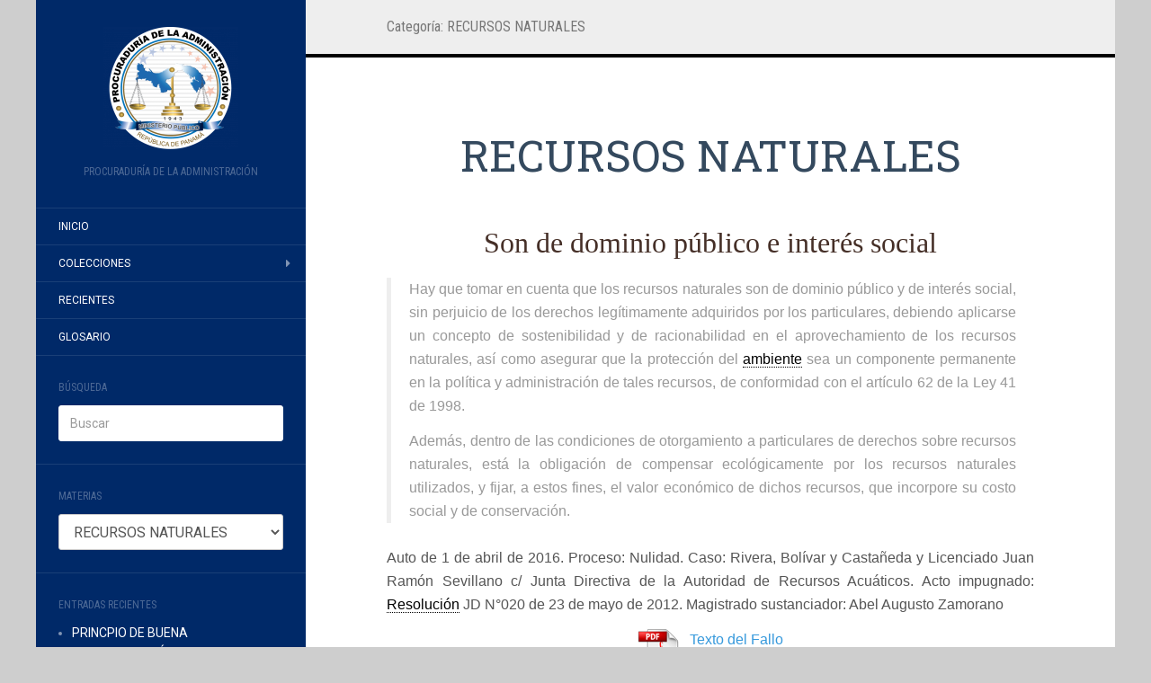

--- FILE ---
content_type: text/html; charset=UTF-8
request_url: https://jurisis.procuraduria-admon.gob.pa/category/recursos-naturales/
body_size: 33721
content:
<!DOCTYPE html>
<html lang="es">
<head>
		<meta charset="UTF-8" />
	<meta http-equiv="X-UA-Compatible" content="IE=edge">
	<meta name="viewport" content="width=device-width, initial-scale=1.0" />
	<link rel="profile" href="http://gmpg.org/xfn/11" />
	<link rel="pingback" href="https://jurisis.procuraduria-admon.gob.pa/xmlrpc.php" />
	<title>RECURSOS NATURALES &#8211; Jurisprudencia Sistematizada de la Sala Tercera de la Corte Suprema de Justicia</title>
<meta name='robots' content='max-image-preview:large' />
	<style>img:is([sizes="auto" i], [sizes^="auto," i]) { contain-intrinsic-size: 3000px 1500px }</style>
	<link rel='dns-prefetch' href='//www.googletagmanager.com' />
<link rel='dns-prefetch' href='//fonts.googleapis.com' />
<link rel="alternate" type="application/rss+xml" title="Jurisprudencia Sistematizada de la Sala Tercera de la Corte Suprema de Justicia &raquo; Feed" href="https://jurisis.procuraduria-admon.gob.pa/feed/" />
<link rel="alternate" type="application/rss+xml" title="Jurisprudencia Sistematizada de la Sala Tercera de la Corte Suprema de Justicia &raquo; Feed de los comentarios" href="https://jurisis.procuraduria-admon.gob.pa/comments/feed/" />
<link rel="alternate" type="application/rss+xml" title="Jurisprudencia Sistematizada de la Sala Tercera de la Corte Suprema de Justicia &raquo; Categoría RECURSOS NATURALES del feed" href="https://jurisis.procuraduria-admon.gob.pa/category/recursos-naturales/feed/" />
<script type="text/javascript">
/* <![CDATA[ */
window._wpemojiSettings = {"baseUrl":"https:\/\/s.w.org\/images\/core\/emoji\/16.0.1\/72x72\/","ext":".png","svgUrl":"https:\/\/s.w.org\/images\/core\/emoji\/16.0.1\/svg\/","svgExt":".svg","source":{"concatemoji":"https:\/\/jurisis.procuraduria-admon.gob.pa\/wp-includes\/js\/wp-emoji-release.min.js?ver=6.8.3"}};
/*! This file is auto-generated */
!function(s,n){var o,i,e;function c(e){try{var t={supportTests:e,timestamp:(new Date).valueOf()};sessionStorage.setItem(o,JSON.stringify(t))}catch(e){}}function p(e,t,n){e.clearRect(0,0,e.canvas.width,e.canvas.height),e.fillText(t,0,0);var t=new Uint32Array(e.getImageData(0,0,e.canvas.width,e.canvas.height).data),a=(e.clearRect(0,0,e.canvas.width,e.canvas.height),e.fillText(n,0,0),new Uint32Array(e.getImageData(0,0,e.canvas.width,e.canvas.height).data));return t.every(function(e,t){return e===a[t]})}function u(e,t){e.clearRect(0,0,e.canvas.width,e.canvas.height),e.fillText(t,0,0);for(var n=e.getImageData(16,16,1,1),a=0;a<n.data.length;a++)if(0!==n.data[a])return!1;return!0}function f(e,t,n,a){switch(t){case"flag":return n(e,"\ud83c\udff3\ufe0f\u200d\u26a7\ufe0f","\ud83c\udff3\ufe0f\u200b\u26a7\ufe0f")?!1:!n(e,"\ud83c\udde8\ud83c\uddf6","\ud83c\udde8\u200b\ud83c\uddf6")&&!n(e,"\ud83c\udff4\udb40\udc67\udb40\udc62\udb40\udc65\udb40\udc6e\udb40\udc67\udb40\udc7f","\ud83c\udff4\u200b\udb40\udc67\u200b\udb40\udc62\u200b\udb40\udc65\u200b\udb40\udc6e\u200b\udb40\udc67\u200b\udb40\udc7f");case"emoji":return!a(e,"\ud83e\udedf")}return!1}function g(e,t,n,a){var r="undefined"!=typeof WorkerGlobalScope&&self instanceof WorkerGlobalScope?new OffscreenCanvas(300,150):s.createElement("canvas"),o=r.getContext("2d",{willReadFrequently:!0}),i=(o.textBaseline="top",o.font="600 32px Arial",{});return e.forEach(function(e){i[e]=t(o,e,n,a)}),i}function t(e){var t=s.createElement("script");t.src=e,t.defer=!0,s.head.appendChild(t)}"undefined"!=typeof Promise&&(o="wpEmojiSettingsSupports",i=["flag","emoji"],n.supports={everything:!0,everythingExceptFlag:!0},e=new Promise(function(e){s.addEventListener("DOMContentLoaded",e,{once:!0})}),new Promise(function(t){var n=function(){try{var e=JSON.parse(sessionStorage.getItem(o));if("object"==typeof e&&"number"==typeof e.timestamp&&(new Date).valueOf()<e.timestamp+604800&&"object"==typeof e.supportTests)return e.supportTests}catch(e){}return null}();if(!n){if("undefined"!=typeof Worker&&"undefined"!=typeof OffscreenCanvas&&"undefined"!=typeof URL&&URL.createObjectURL&&"undefined"!=typeof Blob)try{var e="postMessage("+g.toString()+"("+[JSON.stringify(i),f.toString(),p.toString(),u.toString()].join(",")+"));",a=new Blob([e],{type:"text/javascript"}),r=new Worker(URL.createObjectURL(a),{name:"wpTestEmojiSupports"});return void(r.onmessage=function(e){c(n=e.data),r.terminate(),t(n)})}catch(e){}c(n=g(i,f,p,u))}t(n)}).then(function(e){for(var t in e)n.supports[t]=e[t],n.supports.everything=n.supports.everything&&n.supports[t],"flag"!==t&&(n.supports.everythingExceptFlag=n.supports.everythingExceptFlag&&n.supports[t]);n.supports.everythingExceptFlag=n.supports.everythingExceptFlag&&!n.supports.flag,n.DOMReady=!1,n.readyCallback=function(){n.DOMReady=!0}}).then(function(){return e}).then(function(){var e;n.supports.everything||(n.readyCallback(),(e=n.source||{}).concatemoji?t(e.concatemoji):e.wpemoji&&e.twemoji&&(t(e.twemoji),t(e.wpemoji)))}))}((window,document),window._wpemojiSettings);
/* ]]> */
</script>
<link rel='stylesheet' id='formidable-css' href='https://jurisis.procuraduria-admon.gob.pa/wp-content/plugins/formidable/css/formidableforms.css?ver=11251745' media='all' />
<link rel='stylesheet' id='bootstrap_tab-css' href='https://jurisis.procuraduria-admon.gob.pa/wp-content/plugins/easy-responsive-tabs/assets/css/bootstrap_tab.min.css?ver=6.8.3' media='all' />
<link rel='stylesheet' id='bootstrap_dropdown-css' href='https://jurisis.procuraduria-admon.gob.pa/wp-content/plugins/easy-responsive-tabs/assets/css/bootstrap_dropdown.min.css?ver=6.8.3' media='all' />
<link rel='stylesheet' id='ert_tab_icon_css-css' href='https://jurisis.procuraduria-admon.gob.pa/wp-content/plugins/easy-responsive-tabs/assets/css/res_tab_icon.css?ver=6.8.3' media='all' />
<link rel='stylesheet' id='premium-addons-css' href='https://jurisis.procuraduria-admon.gob.pa/wp-content/plugins/premium-addons-for-elementor/assets/frontend/min-css/premium-addons.min.css?ver=4.11.50' media='all' />
<link rel='stylesheet' id='embedpress-css-css' href='https://jurisis.procuraduria-admon.gob.pa/wp-content/plugins/embedpress/assets/css/embedpress.css?ver=1764092565' media='all' />
<link rel='stylesheet' id='embedpress-blocks-style-css' href='https://jurisis.procuraduria-admon.gob.pa/wp-content/plugins/embedpress/assets/css/blocks.build.css?ver=1764092565' media='all' />
<style id='wp-emoji-styles-inline-css' type='text/css'>

	img.wp-smiley, img.emoji {
		display: inline !important;
		border: none !important;
		box-shadow: none !important;
		height: 1em !important;
		width: 1em !important;
		margin: 0 0.07em !important;
		vertical-align: -0.1em !important;
		background: none !important;
		padding: 0 !important;
	}
</style>
<link rel='stylesheet' id='wp-block-library-css' href='https://jurisis.procuraduria-admon.gob.pa/wp-includes/css/dist/block-library/style.min.css?ver=6.8.3' media='all' />
<style id='classic-theme-styles-inline-css' type='text/css'>
/*! This file is auto-generated */
.wp-block-button__link{color:#fff;background-color:#32373c;border-radius:9999px;box-shadow:none;text-decoration:none;padding:calc(.667em + 2px) calc(1.333em + 2px);font-size:1.125em}.wp-block-file__button{background:#32373c;color:#fff;text-decoration:none}
</style>
<style id='collapsing-categories-style-inline-css' type='text/css'>


</style>
<style id='global-styles-inline-css' type='text/css'>
:root{--wp--preset--aspect-ratio--square: 1;--wp--preset--aspect-ratio--4-3: 4/3;--wp--preset--aspect-ratio--3-4: 3/4;--wp--preset--aspect-ratio--3-2: 3/2;--wp--preset--aspect-ratio--2-3: 2/3;--wp--preset--aspect-ratio--16-9: 16/9;--wp--preset--aspect-ratio--9-16: 9/16;--wp--preset--color--black: #000000;--wp--preset--color--cyan-bluish-gray: #abb8c3;--wp--preset--color--white: #ffffff;--wp--preset--color--pale-pink: #f78da7;--wp--preset--color--vivid-red: #cf2e2e;--wp--preset--color--luminous-vivid-orange: #ff6900;--wp--preset--color--luminous-vivid-amber: #fcb900;--wp--preset--color--light-green-cyan: #7bdcb5;--wp--preset--color--vivid-green-cyan: #00d084;--wp--preset--color--pale-cyan-blue: #8ed1fc;--wp--preset--color--vivid-cyan-blue: #0693e3;--wp--preset--color--vivid-purple: #9b51e0;--wp--preset--gradient--vivid-cyan-blue-to-vivid-purple: linear-gradient(135deg,rgba(6,147,227,1) 0%,rgb(155,81,224) 100%);--wp--preset--gradient--light-green-cyan-to-vivid-green-cyan: linear-gradient(135deg,rgb(122,220,180) 0%,rgb(0,208,130) 100%);--wp--preset--gradient--luminous-vivid-amber-to-luminous-vivid-orange: linear-gradient(135deg,rgba(252,185,0,1) 0%,rgba(255,105,0,1) 100%);--wp--preset--gradient--luminous-vivid-orange-to-vivid-red: linear-gradient(135deg,rgba(255,105,0,1) 0%,rgb(207,46,46) 100%);--wp--preset--gradient--very-light-gray-to-cyan-bluish-gray: linear-gradient(135deg,rgb(238,238,238) 0%,rgb(169,184,195) 100%);--wp--preset--gradient--cool-to-warm-spectrum: linear-gradient(135deg,rgb(74,234,220) 0%,rgb(151,120,209) 20%,rgb(207,42,186) 40%,rgb(238,44,130) 60%,rgb(251,105,98) 80%,rgb(254,248,76) 100%);--wp--preset--gradient--blush-light-purple: linear-gradient(135deg,rgb(255,206,236) 0%,rgb(152,150,240) 100%);--wp--preset--gradient--blush-bordeaux: linear-gradient(135deg,rgb(254,205,165) 0%,rgb(254,45,45) 50%,rgb(107,0,62) 100%);--wp--preset--gradient--luminous-dusk: linear-gradient(135deg,rgb(255,203,112) 0%,rgb(199,81,192) 50%,rgb(65,88,208) 100%);--wp--preset--gradient--pale-ocean: linear-gradient(135deg,rgb(255,245,203) 0%,rgb(182,227,212) 50%,rgb(51,167,181) 100%);--wp--preset--gradient--electric-grass: linear-gradient(135deg,rgb(202,248,128) 0%,rgb(113,206,126) 100%);--wp--preset--gradient--midnight: linear-gradient(135deg,rgb(2,3,129) 0%,rgb(40,116,252) 100%);--wp--preset--font-size--small: 13px;--wp--preset--font-size--medium: 20px;--wp--preset--font-size--large: 36px;--wp--preset--font-size--x-large: 42px;--wp--preset--spacing--20: 0.44rem;--wp--preset--spacing--30: 0.67rem;--wp--preset--spacing--40: 1rem;--wp--preset--spacing--50: 1.5rem;--wp--preset--spacing--60: 2.25rem;--wp--preset--spacing--70: 3.38rem;--wp--preset--spacing--80: 5.06rem;--wp--preset--shadow--natural: 6px 6px 9px rgba(0, 0, 0, 0.2);--wp--preset--shadow--deep: 12px 12px 50px rgba(0, 0, 0, 0.4);--wp--preset--shadow--sharp: 6px 6px 0px rgba(0, 0, 0, 0.2);--wp--preset--shadow--outlined: 6px 6px 0px -3px rgba(255, 255, 255, 1), 6px 6px rgba(0, 0, 0, 1);--wp--preset--shadow--crisp: 6px 6px 0px rgba(0, 0, 0, 1);}:where(.is-layout-flex){gap: 0.5em;}:where(.is-layout-grid){gap: 0.5em;}body .is-layout-flex{display: flex;}.is-layout-flex{flex-wrap: wrap;align-items: center;}.is-layout-flex > :is(*, div){margin: 0;}body .is-layout-grid{display: grid;}.is-layout-grid > :is(*, div){margin: 0;}:where(.wp-block-columns.is-layout-flex){gap: 2em;}:where(.wp-block-columns.is-layout-grid){gap: 2em;}:where(.wp-block-post-template.is-layout-flex){gap: 1.25em;}:where(.wp-block-post-template.is-layout-grid){gap: 1.25em;}.has-black-color{color: var(--wp--preset--color--black) !important;}.has-cyan-bluish-gray-color{color: var(--wp--preset--color--cyan-bluish-gray) !important;}.has-white-color{color: var(--wp--preset--color--white) !important;}.has-pale-pink-color{color: var(--wp--preset--color--pale-pink) !important;}.has-vivid-red-color{color: var(--wp--preset--color--vivid-red) !important;}.has-luminous-vivid-orange-color{color: var(--wp--preset--color--luminous-vivid-orange) !important;}.has-luminous-vivid-amber-color{color: var(--wp--preset--color--luminous-vivid-amber) !important;}.has-light-green-cyan-color{color: var(--wp--preset--color--light-green-cyan) !important;}.has-vivid-green-cyan-color{color: var(--wp--preset--color--vivid-green-cyan) !important;}.has-pale-cyan-blue-color{color: var(--wp--preset--color--pale-cyan-blue) !important;}.has-vivid-cyan-blue-color{color: var(--wp--preset--color--vivid-cyan-blue) !important;}.has-vivid-purple-color{color: var(--wp--preset--color--vivid-purple) !important;}.has-black-background-color{background-color: var(--wp--preset--color--black) !important;}.has-cyan-bluish-gray-background-color{background-color: var(--wp--preset--color--cyan-bluish-gray) !important;}.has-white-background-color{background-color: var(--wp--preset--color--white) !important;}.has-pale-pink-background-color{background-color: var(--wp--preset--color--pale-pink) !important;}.has-vivid-red-background-color{background-color: var(--wp--preset--color--vivid-red) !important;}.has-luminous-vivid-orange-background-color{background-color: var(--wp--preset--color--luminous-vivid-orange) !important;}.has-luminous-vivid-amber-background-color{background-color: var(--wp--preset--color--luminous-vivid-amber) !important;}.has-light-green-cyan-background-color{background-color: var(--wp--preset--color--light-green-cyan) !important;}.has-vivid-green-cyan-background-color{background-color: var(--wp--preset--color--vivid-green-cyan) !important;}.has-pale-cyan-blue-background-color{background-color: var(--wp--preset--color--pale-cyan-blue) !important;}.has-vivid-cyan-blue-background-color{background-color: var(--wp--preset--color--vivid-cyan-blue) !important;}.has-vivid-purple-background-color{background-color: var(--wp--preset--color--vivid-purple) !important;}.has-black-border-color{border-color: var(--wp--preset--color--black) !important;}.has-cyan-bluish-gray-border-color{border-color: var(--wp--preset--color--cyan-bluish-gray) !important;}.has-white-border-color{border-color: var(--wp--preset--color--white) !important;}.has-pale-pink-border-color{border-color: var(--wp--preset--color--pale-pink) !important;}.has-vivid-red-border-color{border-color: var(--wp--preset--color--vivid-red) !important;}.has-luminous-vivid-orange-border-color{border-color: var(--wp--preset--color--luminous-vivid-orange) !important;}.has-luminous-vivid-amber-border-color{border-color: var(--wp--preset--color--luminous-vivid-amber) !important;}.has-light-green-cyan-border-color{border-color: var(--wp--preset--color--light-green-cyan) !important;}.has-vivid-green-cyan-border-color{border-color: var(--wp--preset--color--vivid-green-cyan) !important;}.has-pale-cyan-blue-border-color{border-color: var(--wp--preset--color--pale-cyan-blue) !important;}.has-vivid-cyan-blue-border-color{border-color: var(--wp--preset--color--vivid-cyan-blue) !important;}.has-vivid-purple-border-color{border-color: var(--wp--preset--color--vivid-purple) !important;}.has-vivid-cyan-blue-to-vivid-purple-gradient-background{background: var(--wp--preset--gradient--vivid-cyan-blue-to-vivid-purple) !important;}.has-light-green-cyan-to-vivid-green-cyan-gradient-background{background: var(--wp--preset--gradient--light-green-cyan-to-vivid-green-cyan) !important;}.has-luminous-vivid-amber-to-luminous-vivid-orange-gradient-background{background: var(--wp--preset--gradient--luminous-vivid-amber-to-luminous-vivid-orange) !important;}.has-luminous-vivid-orange-to-vivid-red-gradient-background{background: var(--wp--preset--gradient--luminous-vivid-orange-to-vivid-red) !important;}.has-very-light-gray-to-cyan-bluish-gray-gradient-background{background: var(--wp--preset--gradient--very-light-gray-to-cyan-bluish-gray) !important;}.has-cool-to-warm-spectrum-gradient-background{background: var(--wp--preset--gradient--cool-to-warm-spectrum) !important;}.has-blush-light-purple-gradient-background{background: var(--wp--preset--gradient--blush-light-purple) !important;}.has-blush-bordeaux-gradient-background{background: var(--wp--preset--gradient--blush-bordeaux) !important;}.has-luminous-dusk-gradient-background{background: var(--wp--preset--gradient--luminous-dusk) !important;}.has-pale-ocean-gradient-background{background: var(--wp--preset--gradient--pale-ocean) !important;}.has-electric-grass-gradient-background{background: var(--wp--preset--gradient--electric-grass) !important;}.has-midnight-gradient-background{background: var(--wp--preset--gradient--midnight) !important;}.has-small-font-size{font-size: var(--wp--preset--font-size--small) !important;}.has-medium-font-size{font-size: var(--wp--preset--font-size--medium) !important;}.has-large-font-size{font-size: var(--wp--preset--font-size--large) !important;}.has-x-large-font-size{font-size: var(--wp--preset--font-size--x-large) !important;}
:where(.wp-block-post-template.is-layout-flex){gap: 1.25em;}:where(.wp-block-post-template.is-layout-grid){gap: 1.25em;}
:where(.wp-block-columns.is-layout-flex){gap: 2em;}:where(.wp-block-columns.is-layout-grid){gap: 2em;}
:root :where(.wp-block-pullquote){font-size: 1.5em;line-height: 1.6;}
</style>
<link rel='stylesheet' id='ap-front-css' href='https://jurisis.procuraduria-admon.gob.pa/wp-content/plugins/alphabetic-pagination/css/front-style.css?ver=1768393878' media='all' />
<link rel='stylesheet' id='ap-mobile-css' href='https://jurisis.procuraduria-admon.gob.pa/wp-content/plugins/alphabetic-pagination/css/mobile.css?ver=1768393878' media='all' />
<link rel='stylesheet' id='cforms2-css' href='https://jurisis.procuraduria-admon.gob.pa/wp-content/plugins/cforms2/styling/cforms2012.css?ver=15.0.8' media='all' />
<link rel='stylesheet' id='contact-form-7-css' href='https://jurisis.procuraduria-admon.gob.pa/wp-content/plugins/contact-form-7/includes/css/styles.css?ver=6.1.3' media='all' />
<link rel='stylesheet' id='document-gallery-css' href='https://jurisis.procuraduria-admon.gob.pa/wp-content/plugins/document-gallery/assets/css/style.min.css?ver=4.4.4' media='all' />
<link rel='stylesheet' id='et-animate-css' href='https://jurisis.procuraduria-admon.gob.pa/wp-content/plugins/easy-textillate/inc/animate.min.css?ver=6.8.3' media='all' />
<link rel='stylesheet' id='encyclopedia-css' href='https://jurisis.procuraduria-admon.gob.pa/wp-content/plugins/encyclopedia-lexicon-glossary-wiki-dictionary/assets/css/encyclopedia.css?ver=6.8.3' media='all' />
<link rel='stylesheet' id='encyclopedia-tooltips-css' href='https://jurisis.procuraduria-admon.gob.pa/wp-content/plugins/encyclopedia-lexicon-glossary-wiki-dictionary/assets/css/tooltips.css?ver=6.8.3' media='all' />
<link rel='stylesheet' id='epn-styles-css' href='https://jurisis.procuraduria-admon.gob.pa/wp-content/plugins/endless-posts-navigation/css/front-style.css?ver=1768393878' media='all' />
<link rel='stylesheet' id='epn-mobile-styles-css' href='https://jurisis.procuraduria-admon.gob.pa/wp-content/plugins/endless-posts-navigation/css/mobile-style.css?ver=1768393878' media='all' />
<link rel='stylesheet' id='gdc-css' href='https://jurisis.procuraduria-admon.gob.pa/wp-content/plugins/grid-shortcodes/css/gdc_custom_style.css?ver=6.8.3' media='all' />
<link rel='stylesheet' id='category-sticky-post-css' href='https://jurisis.procuraduria-admon.gob.pa/wp-content/plugins/category-sticky-post/css/plugin.css?ver=6.8.3' media='all' />
<link rel='stylesheet' id='flat-fonts-css' href='//fonts.googleapis.com/css?family=Dancing+Script%7CRoboto:400,700%7CRoboto+Slab%7CRoboto+Condensed' media='all' />
<link rel='stylesheet' id='flat-theme-css' href='https://jurisis.procuraduria-admon.gob.pa/wp-content/themes/flat/assets/css/flat.min.css?ver=1.7.11' media='all' />
<link rel='stylesheet' id='flat-style-css' href='https://jurisis.procuraduria-admon.gob.pa/wp-content/themes/flat/style.css?ver=6.8.3' media='all' />
<link rel='stylesheet' id='taxopress-frontend-css-css' href='https://jurisis.procuraduria-admon.gob.pa/wp-content/plugins/simple-tags/assets/frontend/css/frontend.css?ver=3.40.1' media='all' />
<link rel='stylesheet' id='mimetypes-link-icons-css' href='https://jurisis.procuraduria-admon.gob.pa/wp-content/plugins/mimetypes-link-icons/css/style.php?cssvars=bXRsaV9oZWlnaHQ9NDgmbXRsaV9pbWFnZV90eXBlPXBuZyZtdGxpX2xlZnRvcnJpZ2h0PWxlZnQmYWN0aXZlX3R5cGVzPXBkZg%3D&#038;ver=3.0' media='all' />
<link rel='stylesheet' id='elementor-frontend-css' href='https://jurisis.procuraduria-admon.gob.pa/wp-content/plugins/elementor/assets/css/frontend.min.css?ver=3.33.2' media='all' />
<link rel='stylesheet' id='eael-general-css' href='https://jurisis.procuraduria-admon.gob.pa/wp-content/plugins/essential-addons-for-elementor-lite/assets/front-end/css/view/general.min.css?ver=6.5.2' media='all' />
		<script type="text/javascript">
			ajaxurl = typeof(ajaxurl) !== 'string' ? 'https://jurisis.procuraduria-admon.gob.pa/wp-admin/admin-ajax.php' : ajaxurl;
		</script>
		<script type="text/javascript" src="https://jurisis.procuraduria-admon.gob.pa/wp-includes/js/jquery/jquery.min.js?ver=3.7.1" id="jquery-core-js"></script>
<script type="text/javascript" src="https://jurisis.procuraduria-admon.gob.pa/wp-includes/js/jquery/jquery-migrate.min.js?ver=3.4.1" id="jquery-migrate-js"></script>
<script type="text/javascript" id="ap-front-js-extra">
/* <![CDATA[ */
var ap_object = {"ap_pro":"false","reset_theme":"dark","page_id":"11602","ap_lang":"english","ap_disable":""};
/* ]]> */
</script>
<script type="text/javascript" src="https://jurisis.procuraduria-admon.gob.pa/wp-content/plugins/alphabetic-pagination/js/scripts.js?ver=6.8.3" id="ap-front-js"></script>
<script type="text/javascript" id="ap-front-js-after">
/* <![CDATA[ */

			jQuery(document).ready(function($) {
			    
			setTimeout(function(){	
			//console.log(".ap_pagination");
			if($(".ap_pagination").length){
			$(".ap_pagination").eq(0).show();
			} }, 1000);
			
			});
			
/* ]]> */
</script>
<script type="text/javascript" src="https://jurisis.procuraduria-admon.gob.pa/wp-content/plugins/alphabetic-pagination/js/jquery.blockUI.js?ver=6.8.3" id="jquery.blockUI-js"></script>
<script type="text/javascript" id="cforms2-js-extra">
/* <![CDATA[ */
var cforms2_ajax = {"url":"https:\/\/jurisis.procuraduria-admon.gob.pa\/wp-admin\/admin-ajax.php","nonces":{"submitcform":"130288f366"}};
/* ]]> */
</script>
<script type="text/javascript" src="https://jurisis.procuraduria-admon.gob.pa/wp-content/plugins/cforms2/js/cforms.js?ver=15.0.8" id="cforms2-js"></script>
<script type="text/javascript" src="https://jurisis.procuraduria-admon.gob.pa/wp-content/plugins/easy-textillate/inc/jquery.lettering.js?ver=6.8.3" id="et-lettering-js"></script>
<script type="text/javascript" src="https://jurisis.procuraduria-admon.gob.pa/wp-content/plugins/easy-textillate/inc/jquery.textillate.js?ver=6.8.3" id="et-textillate-js"></script>
<script type="text/javascript" src="https://jurisis.procuraduria-admon.gob.pa/wp-content/plugins/endless-posts-navigation/js/functions.js?ver=6.8.3" id="epn-script-js"></script>
<script type="text/javascript" src="https://jurisis.procuraduria-admon.gob.pa/wp-content/themes/flat/assets/js/flat.min.js?ver=1.7.11" id="flat-js-js"></script>
<!--[if lt IE 9]>
<script type="text/javascript" src="https://jurisis.procuraduria-admon.gob.pa/wp-content/themes/flat/assets/js/html5shiv.min.js?ver=3.7.2" id="html5shiv-js"></script>
<![endif]-->
<script type="text/javascript" src="https://jurisis.procuraduria-admon.gob.pa/wp-content/plugins/simple-tags/assets/frontend/js/frontend.js?ver=3.40.1" id="taxopress-frontend-js-js"></script>

<!-- Fragmento de código de la etiqueta de Google (gtag.js) añadida por Site Kit -->
<!-- Fragmento de código de Google Analytics añadido por Site Kit -->
<script type="text/javascript" src="https://www.googletagmanager.com/gtag/js?id=GT-K4LB83H" id="google_gtagjs-js" async></script>
<script type="text/javascript" id="google_gtagjs-js-after">
/* <![CDATA[ */
window.dataLayer = window.dataLayer || [];function gtag(){dataLayer.push(arguments);}
gtag("set","linker",{"domains":["jurisis.procuraduria-admon.gob.pa"]});
gtag("js", new Date());
gtag("set", "developer_id.dZTNiMT", true);
gtag("config", "GT-K4LB83H");
 window._googlesitekit = window._googlesitekit || {}; window._googlesitekit.throttledEvents = []; window._googlesitekit.gtagEvent = (name, data) => { var key = JSON.stringify( { name, data } ); if ( !! window._googlesitekit.throttledEvents[ key ] ) { return; } window._googlesitekit.throttledEvents[ key ] = true; setTimeout( () => { delete window._googlesitekit.throttledEvents[ key ]; }, 5 ); gtag( "event", name, { ...data, event_source: "site-kit" } ); }; 
/* ]]> */
</script>
<link rel="https://api.w.org/" href="https://jurisis.procuraduria-admon.gob.pa/wp-json/" /><link rel="alternate" title="JSON" type="application/json" href="https://jurisis.procuraduria-admon.gob.pa/wp-json/wp/v2/categories/466" /><link rel="EditURI" type="application/rsd+xml" title="RSD" href="https://jurisis.procuraduria-admon.gob.pa/xmlrpc.php?rsd" />
<meta name="generator" content="WordPress 6.8.3" />
<meta name="generator" content="Site Kit by Google 1.166.0" />			<style type="text/css" media="screen">
				/**
				 * Plugin Name: Subtitles
				 * Plugin URI: http://wordpress.org/plugins/subtitles/
				 * Description: Easily add subtitles into your WordPress posts, pages, custom post types, and themes.
				 * Author: We Cobble
				 * Author URI: https://wecobble.com/
				 * Version: 2.2.0
				 * License: GNU General Public License v2 or later
				 * License URI: http://www.gnu.org/licenses/gpl-2.0.html
				 */

				/**
				 * Be explicit about this styling only applying to spans,
				 * since that's the default markup that's returned by
				 * Subtitles. If a developer overrides the default subtitles
				 * markup with another element or class, we don't want to stomp
				 * on that.
				 *
				 * @since 1.0.0
				 */
				span.entry-subtitle {
					display: block; /* Put subtitles on their own line by default. */
					font-size: 0.53333333333333em; /* Sensible scaling. It's assumed that post titles will be wrapped in heading tags. */
				}
				/**
				 * If subtitles are shown in comment areas, we'll hide them by default.
				 *
				 * @since 1.0.5
				 */
				#comments .comments-title span.entry-subtitle {
					display: none;
				}
			</style><link type="image/x-icon" href="http://jurisis/wp-content/uploads/2016/07/logo-inst-e1467731794948.png" rel="shortcut icon"><style type="text/css">#page:before, .sidebar-offcanvas, #secondary { background-color: #002968; }@media (max-width: 1199px) { #page &gt; .container { background-color: #002968; } }</style><style type="text/css">#masthead .site-title {font-family:Dancing Script}body {font-family:Roboto }h1,h2,h3,h4,h5,h6 {font-family:Roboto Slab}#masthead .site-description, .hentry .entry-meta {font-family:Roboto Condensed}</style><meta name="generator" content="Elementor 3.33.2; features: additional_custom_breakpoints; settings: css_print_method-external, google_font-enabled, font_display-auto">
<style type="text/css">a.st_tag, a.internal_tag, .st_tag, .internal_tag { text-decoration: underline !important; }</style>			<style>
				.e-con.e-parent:nth-of-type(n+4):not(.e-lazyloaded):not(.e-no-lazyload),
				.e-con.e-parent:nth-of-type(n+4):not(.e-lazyloaded):not(.e-no-lazyload) * {
					background-image: none !important;
				}
				@media screen and (max-height: 1024px) {
					.e-con.e-parent:nth-of-type(n+3):not(.e-lazyloaded):not(.e-no-lazyload),
					.e-con.e-parent:nth-of-type(n+3):not(.e-lazyloaded):not(.e-no-lazyload) * {
						background-image: none !important;
					}
				}
				@media screen and (max-height: 640px) {
					.e-con.e-parent:nth-of-type(n+2):not(.e-lazyloaded):not(.e-no-lazyload),
					.e-con.e-parent:nth-of-type(n+2):not(.e-lazyloaded):not(.e-no-lazyload) * {
						background-image: none !important;
					}
				}
			</style>
			<style type="text/css" id="custom-background-css">
body.custom-background { background-color: #cecece; }
</style>
	<link rel="icon" href="https://jurisis.procuraduria-admon.gob.pa/wp-content/uploads/2016/07/logo-inst-300x272.png" sizes="32x32" />
<link rel="icon" href="https://jurisis.procuraduria-admon.gob.pa/wp-content/uploads/2016/07/logo-inst-300x272.png" sizes="192x192" />
<link rel="apple-touch-icon" href="https://jurisis.procuraduria-admon.gob.pa/wp-content/uploads/2016/07/logo-inst-300x272.png" />
<meta name="msapplication-TileImage" content="https://jurisis.procuraduria-admon.gob.pa/wp-content/uploads/2016/07/logo-inst-300x272.png" />
		<style type="text/css" id="wp-custom-css">
			Concesión de playas
&nbsp;

Al comprobarse que gran parte de esos lotes es tierra firme y fueron concedidas mediante dicho contrato como si fuesen playas se incurrió en un caso típico de desviación de poder, ya que el Estado con el propósito de estimular la actividad privada para promover el desarrollo de la industria naviera, pesquera y del turismo, según el artículo 1° de la Ley 25 de 1963, puede conceder a particulares el uso de playas, pero no tierra firme, como se trata en este caso, en que el uso, ocupación, arrendamiento o adjudicación a título oneroso se regulan por las disposiciones del Código Fiscal y mediante los trámites de licitación pública.
Ante la situación planteada precisa someter la actuación de la Administración a la legalidad, declarando nula dicha contratación. La administración al efectuar tal concesión, fue más allá de lo que podía conceder, ya que incluyó tierra firme, apartándose así de la finalidad estricta de las normas legales sobre concesión de playas, ya que como anteriormente se ha expresado que solo 11,000.00 M² del Lote A es la playa y el resto (9,000.00 M²) no lo es y del Lote B, la parte donde se instaló la llamada Oficina de la Gerencia es tierra firme.

Sentencia de 10 de julio de 1970. Caso: Procurador Auxiliar de la Nación c/ Ministerio de Hacienda y Tesoro y Carlos Raúl Morales. Registro Judicial, julio-agosto de 1970, p. 94.
Texto del fallo		</style>
			</head>

<body class="archive category category-recursos-naturales category-466 custom-background wp-theme-flat elementor-default elementor-kit-18390" itemscope itemtype="http://schema.org/WebPage">
<div id="page">
	<div class="container">
		<div class="row row-offcanvas row-offcanvas-left">
			<div id="secondary" class="col-lg-3">
								<header id="masthead" class="site-header" role="banner">
										<div class="hgroup">
						<h1 class="site-title display-logo"><a href="https://jurisis.procuraduria-admon.gob.pa/" title="Jurisprudencia Sistematizada de la Sala Tercera de la Corte Suprema de Justicia" rel="home"><img itemprop="primaryImageofPage" alt="Jurisprudencia Sistematizada de la Sala Tercera de la Corte Suprema de Justicia" src="https://jurisis.procuraduria-admon.gob.pa/wp-content/uploads/2016/07/logo-inst-e1467731794948.png" /></a></h1><h2 itemprop="description" class="site-description">Procuraduría de la Administración</h2>					</div>
					<button type="button" class="btn btn-link hidden-lg toggle-sidebar" data-toggle="offcanvas" aria-label="Sidebar"><i class="fa fa-gear"></i></button>
					<button type="button" class="btn btn-link hidden-lg toggle-navigation" aria-label="Navigation Menu"><i class="fa fa-bars"></i></button>
					<nav id="site-navigation" class="navigation main-navigation" role="navigation">
						<ul id="menu-menu-primario" class="nav-menu"><li id="menu-item-8417" class="menu-item menu-item-type-custom menu-item-object-custom menu-item-home menu-item-8417"><a href="https://jurisis.procuraduria-admon.gob.pa/">Inicio</a></li>
<li id="menu-item-8416" class="menu-item menu-item-type-custom menu-item-object-custom menu-item-has-children menu-item-8416"><a href="#">COLECCIONES</a>
<ul class="sub-menu">
	<li id="menu-item-1181" class="menu-item menu-item-type-taxonomy menu-item-object-category menu-item-1181"><a href="https://jurisis.procuraduria-admon.gob.pa/category/derecho-administrativo/contratos_administrativos/">CONTRATOS ADMINISTRATIVOS</a></li>
	<li id="menu-item-1179" class="menu-item menu-item-type-taxonomy menu-item-object-category menu-item-1179"><a href="https://jurisis.procuraduria-admon.gob.pa/category/derecho-administrativo/servidores_publicos/">SERVIDORES PÚBLICOS</a></li>
	<li id="menu-item-1219" class="menu-item menu-item-type-taxonomy menu-item-object-category menu-item-1219"><a href="https://jurisis.procuraduria-admon.gob.pa/category/jurisdiccion_contencioso_administrativa/proceso_contencioso-administrativo/presupuestos_procesales/">PRESUPUESTOS PROCESALES</a></li>
</ul>
</li>
<li id="menu-item-18456" class="menu-item menu-item-type-post_type menu-item-object-page menu-item-18456"><a href="https://jurisis.procuraduria-admon.gob.pa/recientes/">RECIENTES</a></li>
<li id="menu-item-1940" class="menu-item menu-item-type-post_type menu-item-object-page menu-item-1940"><a href="https://jurisis.procuraduria-admon.gob.pa/glossary-3/">GLOSARIO</a></li>
</ul>					</nav>
									</header>
				
				<div class="sidebar-offcanvas">
					<div id="main-sidebar" class="widget-area" role="complementary">
											<aside id="search-2" class="widget widget_search">
						<h3 class='widget-title'>Búsqueda</h3>
	<form method="get" id="searchform" action="https://jurisis.procuraduria-admon.gob.pa/">
		<label for="s" class="assistive-text">Buscar</label>
		<input type="text" class="field" name="s" id="s" placeholder="Buscar" />
		<input type="submit" class="submit" name="submit" id="searchsubmit" value="Buscar" />
	</form>
					</aside>
					<aside id="categories-2" class="widget widget_categories">
						<h3 class='widget-title'>Materias</h3>
<form action="https://jurisis.procuraduria-admon.gob.pa" method="get"><label class="screen-reader-text" for="cat">Materias</label><select  name='cat' id='cat' class='postform'>
	<option value='-1'>Elegir la categoría</option>
	<option class="level-0" value="877">ACTIVIDADES ECONÓMICAS</option>
	<option class="level-1" value="906">&nbsp;&nbsp;&nbsp;ACTIVIDAD AGROPECUARIA</option>
	<option class="level-2" value="1081">&nbsp;&nbsp;&nbsp;&nbsp;&nbsp;&nbsp;PRODUCTOS AGROPECUARIOS</option>
	<option class="level-3" value="1082">&nbsp;&nbsp;&nbsp;&nbsp;&nbsp;&nbsp;&nbsp;&nbsp;&nbsp;TABACO</option>
	<option class="level-4" value="1083">&nbsp;&nbsp;&nbsp;&nbsp;&nbsp;&nbsp;&nbsp;&nbsp;&nbsp;&nbsp;&nbsp;&nbsp;CIGARRILLOS</option>
	<option class="level-3" value="1084">&nbsp;&nbsp;&nbsp;&nbsp;&nbsp;&nbsp;&nbsp;&nbsp;&nbsp;VENTA DE TABACO</option>
	<option class="level-1" value="907">&nbsp;&nbsp;&nbsp;ACTIVIDAD AVÍCOLA</option>
	<option class="level-1" value="898">&nbsp;&nbsp;&nbsp;ACTIVIDAD COMERCIAL</option>
	<option class="level-2" value="899">&nbsp;&nbsp;&nbsp;&nbsp;&nbsp;&nbsp;ESTABLECIMIENTO COMERCIAL</option>
	<option class="level-1" value="1032">&nbsp;&nbsp;&nbsp;PESCA</option>
	<option class="level-2" value="1033">&nbsp;&nbsp;&nbsp;&nbsp;&nbsp;&nbsp;VEDA PESQUERA</option>
	<option class="level-1" value="878">&nbsp;&nbsp;&nbsp;TURISMO</option>
	<option class="level-2" value="879">&nbsp;&nbsp;&nbsp;&nbsp;&nbsp;&nbsp;HOTELES</option>
	<option class="level-0" value="2457">ACUERDOS SIMPLIFICADOS</option>
	<option class="level-0" value="209">ADMINISTRACIÓN PÚBLICA</option>
	<option class="level-1" value="1162">&nbsp;&nbsp;&nbsp;ACTIVIDAD DE LA ADMINISTRACIÓN</option>
	<option class="level-2" value="1163">&nbsp;&nbsp;&nbsp;&nbsp;&nbsp;&nbsp;HECHOS ADMINISTRATIVOS</option>
	<option class="level-2" value="1164">&nbsp;&nbsp;&nbsp;&nbsp;&nbsp;&nbsp;OPERACIÓN ADMINISTRATIVA</option>
	<option class="level-2" value="1165">&nbsp;&nbsp;&nbsp;&nbsp;&nbsp;&nbsp;VÍA DE HECHO</option>
	<option class="level-1" value="836">&nbsp;&nbsp;&nbsp;ADMINISTRACIÓN CENTRALIZADA</option>
	<option class="level-2" value="837">&nbsp;&nbsp;&nbsp;&nbsp;&nbsp;&nbsp;ENTIDADES POLÍTICAS</option>
	<option class="level-1" value="355">&nbsp;&nbsp;&nbsp;ADMINISTRACIÓN DE JUSTICIA</option>
	<option class="level-1" value="337">&nbsp;&nbsp;&nbsp;EMPLEO PÚBLICO</option>
	<option class="level-2" value="2202">&nbsp;&nbsp;&nbsp;&nbsp;&nbsp;&nbsp;ASESOR LEGAL DEL ESTADO</option>
	<option class="level-2" value="338">&nbsp;&nbsp;&nbsp;&nbsp;&nbsp;&nbsp;INGRESO A LA FUNCIÓN PÚBLICA</option>
	<option class="level-3" value="339">&nbsp;&nbsp;&nbsp;&nbsp;&nbsp;&nbsp;&nbsp;&nbsp;&nbsp;CARGO PÚBLICO</option>
	<option class="level-4" value="340">&nbsp;&nbsp;&nbsp;&nbsp;&nbsp;&nbsp;&nbsp;&nbsp;&nbsp;&nbsp;&nbsp;&nbsp;PUESTO PÚBLICO PERMANENTE</option>
	<option class="level-4" value="341">&nbsp;&nbsp;&nbsp;&nbsp;&nbsp;&nbsp;&nbsp;&nbsp;&nbsp;&nbsp;&nbsp;&nbsp;PUESTO PÚBLICO TEMPORAL</option>
	<option class="level-3" value="574">&nbsp;&nbsp;&nbsp;&nbsp;&nbsp;&nbsp;&nbsp;&nbsp;&nbsp;CONCURSO DE CARGOS</option>
	<option class="level-4" value="575">&nbsp;&nbsp;&nbsp;&nbsp;&nbsp;&nbsp;&nbsp;&nbsp;&nbsp;&nbsp;&nbsp;&nbsp;PROCEDIMIENTO DE SELECCIÓN</option>
	<option class="level-3" value="375">&nbsp;&nbsp;&nbsp;&nbsp;&nbsp;&nbsp;&nbsp;&nbsp;&nbsp;NOMBRAMIENTO</option>
	<option class="level-4" value="669">&nbsp;&nbsp;&nbsp;&nbsp;&nbsp;&nbsp;&nbsp;&nbsp;&nbsp;&nbsp;&nbsp;&nbsp;NOMBRAMIENTO INTERINO</option>
	<option class="level-2" value="487">&nbsp;&nbsp;&nbsp;&nbsp;&nbsp;&nbsp;NECESIDADES DEL SERVICIO</option>
	<option class="level-2" value="344">&nbsp;&nbsp;&nbsp;&nbsp;&nbsp;&nbsp;RELACIÓN DE EMPLEO PÚBLIO</option>
	<option class="level-1" value="76">&nbsp;&nbsp;&nbsp;ORGANIZACIÓN DEL SECTOR PÚBLICO</option>
	<option class="level-2" value="129">&nbsp;&nbsp;&nbsp;&nbsp;&nbsp;&nbsp;GOBIERNO CENTRAL</option>
	<option class="level-3" value="135">&nbsp;&nbsp;&nbsp;&nbsp;&nbsp;&nbsp;&nbsp;&nbsp;&nbsp;ORGANISMOS E INSTITUCIONES INDEPENDIENTES</option>
	<option class="level-4" value="239">&nbsp;&nbsp;&nbsp;&nbsp;&nbsp;&nbsp;&nbsp;&nbsp;&nbsp;&nbsp;&nbsp;&nbsp;CONTRALORÍA GENERAL DE LA REPÚBLICA</option>
	<option class="level-4" value="235">&nbsp;&nbsp;&nbsp;&nbsp;&nbsp;&nbsp;&nbsp;&nbsp;&nbsp;&nbsp;&nbsp;&nbsp;MINISTERIO PÚBLICO</option>
	<option class="level-5" value="238">&nbsp;&nbsp;&nbsp;&nbsp;&nbsp;&nbsp;&nbsp;&nbsp;&nbsp;&nbsp;&nbsp;&nbsp;&nbsp;&nbsp;&nbsp;PROCURADOR AUXILIAR</option>
	<option class="level-5" value="236">&nbsp;&nbsp;&nbsp;&nbsp;&nbsp;&nbsp;&nbsp;&nbsp;&nbsp;&nbsp;&nbsp;&nbsp;&nbsp;&nbsp;&nbsp;PROCURADURÍA DE LA ADMINISTRACIÓN</option>
	<option class="level-6" value="361">&nbsp;&nbsp;&nbsp;&nbsp;&nbsp;&nbsp;&nbsp;&nbsp;&nbsp;&nbsp;&nbsp;&nbsp;&nbsp;&nbsp;&nbsp;&nbsp;&nbsp;&nbsp;APROBACIÓN DE GESTIÓN</option>
	<option class="level-6" value="1015">&nbsp;&nbsp;&nbsp;&nbsp;&nbsp;&nbsp;&nbsp;&nbsp;&nbsp;&nbsp;&nbsp;&nbsp;&nbsp;&nbsp;&nbsp;&nbsp;&nbsp;&nbsp;PROCURADOR DE LA ADMINISTRACIÓN</option>
	<option class="level-5" value="237">&nbsp;&nbsp;&nbsp;&nbsp;&nbsp;&nbsp;&nbsp;&nbsp;&nbsp;&nbsp;&nbsp;&nbsp;&nbsp;&nbsp;&nbsp;PROCURADURÍA GENERAL DE LA NACIÓN</option>
	<option class="level-6" value="668">&nbsp;&nbsp;&nbsp;&nbsp;&nbsp;&nbsp;&nbsp;&nbsp;&nbsp;&nbsp;&nbsp;&nbsp;&nbsp;&nbsp;&nbsp;&nbsp;&nbsp;&nbsp;PROCURADOR GENERAL DE LA NACIÓN</option>
	<option class="level-4" value="489">&nbsp;&nbsp;&nbsp;&nbsp;&nbsp;&nbsp;&nbsp;&nbsp;&nbsp;&nbsp;&nbsp;&nbsp;TRIBUNAL ELECTORAL</option>
	<option class="level-3" value="1012">&nbsp;&nbsp;&nbsp;&nbsp;&nbsp;&nbsp;&nbsp;&nbsp;&nbsp;ÓRGANO EJECUTIVO</option>
	<option class="level-4" value="1009">&nbsp;&nbsp;&nbsp;&nbsp;&nbsp;&nbsp;&nbsp;&nbsp;&nbsp;&nbsp;&nbsp;&nbsp;EMPRESAS PÚBLICAS</option>
	<option class="level-5" value="658">&nbsp;&nbsp;&nbsp;&nbsp;&nbsp;&nbsp;&nbsp;&nbsp;&nbsp;&nbsp;&nbsp;&nbsp;&nbsp;&nbsp;&nbsp;AUTORIDAD DEL CANAL DE PANAMÁ</option>
	<option class="level-5" value="1265">&nbsp;&nbsp;&nbsp;&nbsp;&nbsp;&nbsp;&nbsp;&nbsp;&nbsp;&nbsp;&nbsp;&nbsp;&nbsp;&nbsp;&nbsp;ZONA LIBRE DE COLÓN</option>
	<option class="level-4" value="130">&nbsp;&nbsp;&nbsp;&nbsp;&nbsp;&nbsp;&nbsp;&nbsp;&nbsp;&nbsp;&nbsp;&nbsp;INSTITUCIONES DESCENTRALIZADAS</option>
	<option class="level-5" value="660">&nbsp;&nbsp;&nbsp;&nbsp;&nbsp;&nbsp;&nbsp;&nbsp;&nbsp;&nbsp;&nbsp;&nbsp;&nbsp;&nbsp;&nbsp;AUTORIDAD DE PASAPORTES DE PANAMA</option>
	<option class="level-5" value="128">&nbsp;&nbsp;&nbsp;&nbsp;&nbsp;&nbsp;&nbsp;&nbsp;&nbsp;&nbsp;&nbsp;&nbsp;&nbsp;&nbsp;&nbsp;CAJA DE SEGURO SOCIAL</option>
	<option class="level-4" value="77">&nbsp;&nbsp;&nbsp;&nbsp;&nbsp;&nbsp;&nbsp;&nbsp;&nbsp;&nbsp;&nbsp;&nbsp;INTERMEDIARIOS FINANCIEROS</option>
	<option class="level-5" value="75">&nbsp;&nbsp;&nbsp;&nbsp;&nbsp;&nbsp;&nbsp;&nbsp;&nbsp;&nbsp;&nbsp;&nbsp;&nbsp;&nbsp;&nbsp;BANCO NACIONAL DE PANAMÁ</option>
	<option class="level-4" value="1013">&nbsp;&nbsp;&nbsp;&nbsp;&nbsp;&nbsp;&nbsp;&nbsp;&nbsp;&nbsp;&nbsp;&nbsp;MINISTERIOS</option>
	<option class="level-5" value="1044">&nbsp;&nbsp;&nbsp;&nbsp;&nbsp;&nbsp;&nbsp;&nbsp;&nbsp;&nbsp;&nbsp;&nbsp;&nbsp;&nbsp;&nbsp;MINISTERIO DE SEGURIDAD PÚBLICA</option>
	<option class="level-6" value="1045">&nbsp;&nbsp;&nbsp;&nbsp;&nbsp;&nbsp;&nbsp;&nbsp;&nbsp;&nbsp;&nbsp;&nbsp;&nbsp;&nbsp;&nbsp;&nbsp;&nbsp;&nbsp;POLICÍA NACIONAL</option>
	<option class="level-5" value="2218">&nbsp;&nbsp;&nbsp;&nbsp;&nbsp;&nbsp;&nbsp;&nbsp;&nbsp;&nbsp;&nbsp;&nbsp;&nbsp;&nbsp;&nbsp;MINISTERIO DE TRABAJO Y DESARROLLO LABORAL</option>
	<option class="level-5" value="452">&nbsp;&nbsp;&nbsp;&nbsp;&nbsp;&nbsp;&nbsp;&nbsp;&nbsp;&nbsp;&nbsp;&nbsp;&nbsp;&nbsp;&nbsp;MINISTERIO DE VIVIENDA Y ORDENAMIENTO TERRITORIAL</option>
	<option class="level-3" value="1014">&nbsp;&nbsp;&nbsp;&nbsp;&nbsp;&nbsp;&nbsp;&nbsp;&nbsp;ÓRGANO JUDICIAL</option>
	<option class="level-4" value="890">&nbsp;&nbsp;&nbsp;&nbsp;&nbsp;&nbsp;&nbsp;&nbsp;&nbsp;&nbsp;&nbsp;&nbsp;CORTE SUPREMA DE JUSTICIA</option>
	<option class="level-5" value="891">&nbsp;&nbsp;&nbsp;&nbsp;&nbsp;&nbsp;&nbsp;&nbsp;&nbsp;&nbsp;&nbsp;&nbsp;&nbsp;&nbsp;&nbsp;SALA TERCERA</option>
	<option class="level-3" value="1010">&nbsp;&nbsp;&nbsp;&nbsp;&nbsp;&nbsp;&nbsp;&nbsp;&nbsp;ÓRGANO LEGISLATIVO</option>
	<option class="level-4" value="1011">&nbsp;&nbsp;&nbsp;&nbsp;&nbsp;&nbsp;&nbsp;&nbsp;&nbsp;&nbsp;&nbsp;&nbsp;ASAMBLEA NACIONAL</option>
	<option class="level-2" value="132">&nbsp;&nbsp;&nbsp;&nbsp;&nbsp;&nbsp;PATRONATOS</option>
	<option class="level-2" value="134">&nbsp;&nbsp;&nbsp;&nbsp;&nbsp;&nbsp;RÉGIMEN MUNICIPAL</option>
	<option class="level-3" value="234">&nbsp;&nbsp;&nbsp;&nbsp;&nbsp;&nbsp;&nbsp;&nbsp;&nbsp;CONSEJOS MUNICIPALES</option>
	<option class="level-3" value="1217">&nbsp;&nbsp;&nbsp;&nbsp;&nbsp;&nbsp;&nbsp;&nbsp;&nbsp;JUNTAS COMUNALES</option>
	<option class="level-1" value="210">&nbsp;&nbsp;&nbsp;POTESTADES ADMINISTRATIVAS</option>
	<option class="level-2" value="590">&nbsp;&nbsp;&nbsp;&nbsp;&nbsp;&nbsp;DELEGACIÓN DE FUNCIONES</option>
	<option class="level-2" value="211">&nbsp;&nbsp;&nbsp;&nbsp;&nbsp;&nbsp;POTESTAD DISCRECIONAL</option>
	<option class="level-3" value="595">&nbsp;&nbsp;&nbsp;&nbsp;&nbsp;&nbsp;&nbsp;&nbsp;&nbsp;LÍMITES A LA DISCRECIONALIDAD</option>
	<option class="level-4" value="306">&nbsp;&nbsp;&nbsp;&nbsp;&nbsp;&nbsp;&nbsp;&nbsp;&nbsp;&nbsp;&nbsp;&nbsp;DESVIACIÓN DE PODER</option>
	<option class="level-2" value="1147">&nbsp;&nbsp;&nbsp;&nbsp;&nbsp;&nbsp;POTESTAD REGLADA</option>
	<option class="level-2" value="301">&nbsp;&nbsp;&nbsp;&nbsp;&nbsp;&nbsp;POTESTAD REGLAMENTARIA</option>
	<option class="level-3" value="486">&nbsp;&nbsp;&nbsp;&nbsp;&nbsp;&nbsp;&nbsp;&nbsp;&nbsp;LÍMITES DE LA POTESTAD REGLAMENTARIA</option>
	<option class="level-2" value="363">&nbsp;&nbsp;&nbsp;&nbsp;&nbsp;&nbsp;POTESTAD SANCIONADORA</option>
	<option class="level-0" value="2986">AGENTE ECONÓMICO</option>
	<option class="level-0" value="2988">AUTORIDAD DEL TRÁNSITO Y TRANSPORTE TERRESTRE</option>
	<option class="level-0" value="2671">BIENES EN FIDEICOMISO</option>
	<option class="level-0" value="944">BIENESTAR SOCIAL</option>
	<option class="level-1" value="945">&nbsp;&nbsp;&nbsp;VIVIENDA</option>
	<option class="level-2" value="946">&nbsp;&nbsp;&nbsp;&nbsp;&nbsp;&nbsp;CASA DE INQUILINATO</option>
	<option class="level-0" value="2660">CADUCIDAD DE LA INSTANCIA</option>
	<option class="level-0" value="2491">CANDIDATOS DE LIBRE POSTULACION</option>
	<option class="level-0" value="2709">CARRERA DEL MINISTERIO PUBLICO</option>
	<option class="level-0" value="610">COMERCIALIZACIÓN</option>
	<option class="level-1" value="611">&nbsp;&nbsp;&nbsp;COMERCIALIZACIÓN DE BIENES</option>
	<option class="level-2" value="612">&nbsp;&nbsp;&nbsp;&nbsp;&nbsp;&nbsp;COMERCIALIZACIÓN DE COMBUSTIBLES</option>
	<option class="level-3" value="613">&nbsp;&nbsp;&nbsp;&nbsp;&nbsp;&nbsp;&nbsp;&nbsp;&nbsp;EXPENDIO DE COMBUSTIBLES</option>
	<option class="level-4" value="614">&nbsp;&nbsp;&nbsp;&nbsp;&nbsp;&nbsp;&nbsp;&nbsp;&nbsp;&nbsp;&nbsp;&nbsp;ESTACIÓN DE SERVICIO</option>
	<option class="level-0" value="2641">CONSEJO TÉCNICO DE SALUD</option>
	<option class="level-0" value="2691">CONSENTIMIENTO INFORMADO</option>
	<option class="level-0" value="2670">CONTRATO DE FIDEICOMISO</option>
	<option class="level-0" value="2871">CONTROL DE CONVENCIONALIDAD</option>
	<option class="level-0" value="2496">CREDITO</option>
	<option class="level-0" value="868">CULTURA Y EDUCACIÓN</option>
	<option class="level-1" value="1064">&nbsp;&nbsp;&nbsp;CIENCIA Y TECNOLOGÍA</option>
	<option class="level-2" value="1065">&nbsp;&nbsp;&nbsp;&nbsp;&nbsp;&nbsp;METROLOGÍA</option>
	<option class="level-3" value="1066">&nbsp;&nbsp;&nbsp;&nbsp;&nbsp;&nbsp;&nbsp;&nbsp;&nbsp;PESOS Y MEDIDAS</option>
	<option class="level-4" value="1067">&nbsp;&nbsp;&nbsp;&nbsp;&nbsp;&nbsp;&nbsp;&nbsp;&nbsp;&nbsp;&nbsp;&nbsp;INSTRUMENTOS DE MEDICIÓN</option>
	<option class="level-1" value="1267">&nbsp;&nbsp;&nbsp;CULTURA</option>
	<option class="level-2" value="1268">&nbsp;&nbsp;&nbsp;&nbsp;&nbsp;&nbsp;OBRAS INTELECTUALES</option>
	<option class="level-3" value="1269">&nbsp;&nbsp;&nbsp;&nbsp;&nbsp;&nbsp;&nbsp;&nbsp;&nbsp;OBRAS LITERARIAS Y ARTÍSTICAS</option>
	<option class="level-4" value="1270">&nbsp;&nbsp;&nbsp;&nbsp;&nbsp;&nbsp;&nbsp;&nbsp;&nbsp;&nbsp;&nbsp;&nbsp;OBRAS LITERARIAS</option>
	<option class="level-2" value="2048">&nbsp;&nbsp;&nbsp;&nbsp;&nbsp;&nbsp;PATRIMONIO CULTURAL</option>
	<option class="level-3" value="2049">&nbsp;&nbsp;&nbsp;&nbsp;&nbsp;&nbsp;&nbsp;&nbsp;&nbsp;MUSEOS</option>
	<option class="level-3" value="2051">&nbsp;&nbsp;&nbsp;&nbsp;&nbsp;&nbsp;&nbsp;&nbsp;&nbsp;PATRIMONIO ARQUEOLÓGICO</option>
	<option class="level-3" value="2050">&nbsp;&nbsp;&nbsp;&nbsp;&nbsp;&nbsp;&nbsp;&nbsp;&nbsp;PATRIMONIO HISTÓRICO</option>
	<option class="level-1" value="2370">&nbsp;&nbsp;&nbsp;DEPORTE</option>
	<option class="level-1" value="869">&nbsp;&nbsp;&nbsp;EDUCACIÓN</option>
	<option class="level-2" value="870">&nbsp;&nbsp;&nbsp;&nbsp;&nbsp;&nbsp;DOCENTES</option>
	<option class="level-2" value="979">&nbsp;&nbsp;&nbsp;&nbsp;&nbsp;&nbsp;INFRAESTRUCTURA EDUCATIVA</option>
	<option class="level-3" value="980">&nbsp;&nbsp;&nbsp;&nbsp;&nbsp;&nbsp;&nbsp;&nbsp;&nbsp;ESTABLECIMIENTOS EDUCACIONALES</option>
	<option class="level-4" value="981">&nbsp;&nbsp;&nbsp;&nbsp;&nbsp;&nbsp;&nbsp;&nbsp;&nbsp;&nbsp;&nbsp;&nbsp;CENTROS EDUCATIVOS PARTICULARES</option>
	<option class="level-4" value="2428">&nbsp;&nbsp;&nbsp;&nbsp;&nbsp;&nbsp;&nbsp;&nbsp;&nbsp;&nbsp;&nbsp;&nbsp;UNIVERSIDADES</option>
	<option class="level-2" value="977">&nbsp;&nbsp;&nbsp;&nbsp;&nbsp;&nbsp;MODALIDADES EDUCATIVAS</option>
	<option class="level-3" value="978">&nbsp;&nbsp;&nbsp;&nbsp;&nbsp;&nbsp;&nbsp;&nbsp;&nbsp;EDUCACIÓN PARTICULAR</option>
	<option class="level-3" value="1287">&nbsp;&nbsp;&nbsp;&nbsp;&nbsp;&nbsp;&nbsp;&nbsp;&nbsp;EDUCACIÓN PÚBLICA</option>
	<option class="level-2" value="2426">&nbsp;&nbsp;&nbsp;&nbsp;&nbsp;&nbsp;NIVELES EDUCATIVOS</option>
	<option class="level-3" value="2427">&nbsp;&nbsp;&nbsp;&nbsp;&nbsp;&nbsp;&nbsp;&nbsp;&nbsp;EDUCACIÓN SUPERIOR</option>
	<option class="level-0" value="3013">DERECHO A LA LIBERTAD DE EXPRESIÓN</option>
	<option class="level-0" value="2583">DERECHO A LA SALUD</option>
	<option class="level-0" value="583">DERECHO ADMINISTRATIVO</option>
	<option class="level-1" value="29">&nbsp;&nbsp;&nbsp;ACTO ADMINISTRATIVO</option>
	<option class="level-2" value="829">&nbsp;&nbsp;&nbsp;&nbsp;&nbsp;&nbsp;ACTO ADMINISTRATIVO COMPLEJO</option>
	<option class="level-2" value="865">&nbsp;&nbsp;&nbsp;&nbsp;&nbsp;&nbsp;ACTO ADMINISTRATIVO DE ALCANCE GENERAL</option>
	<option class="level-3" value="1174">&nbsp;&nbsp;&nbsp;&nbsp;&nbsp;&nbsp;&nbsp;&nbsp;&nbsp;DECISIONES ADMINISTRATIVAS</option>
	<option class="level-3" value="304">&nbsp;&nbsp;&nbsp;&nbsp;&nbsp;&nbsp;&nbsp;&nbsp;&nbsp;REGLAMENTOS</option>
	<option class="level-4" value="867">&nbsp;&nbsp;&nbsp;&nbsp;&nbsp;&nbsp;&nbsp;&nbsp;&nbsp;&nbsp;&nbsp;&nbsp;DECRETO DE NECESIDAD</option>
	<option class="level-4" value="305">&nbsp;&nbsp;&nbsp;&nbsp;&nbsp;&nbsp;&nbsp;&nbsp;&nbsp;&nbsp;&nbsp;&nbsp;DECRETO REGLAMENTARIO</option>
	<option class="level-4" value="866">&nbsp;&nbsp;&nbsp;&nbsp;&nbsp;&nbsp;&nbsp;&nbsp;&nbsp;&nbsp;&nbsp;&nbsp;REGLAMENTO AUTÓNOMO</option>
	<option class="level-4" value="1036">&nbsp;&nbsp;&nbsp;&nbsp;&nbsp;&nbsp;&nbsp;&nbsp;&nbsp;&nbsp;&nbsp;&nbsp;REGLAMENTO EJECUTIVO</option>
	<option class="level-4" value="343">&nbsp;&nbsp;&nbsp;&nbsp;&nbsp;&nbsp;&nbsp;&nbsp;&nbsp;&nbsp;&nbsp;&nbsp;REGLAMENTOS DE PERSONAL</option>
	<option class="level-2" value="564">&nbsp;&nbsp;&nbsp;&nbsp;&nbsp;&nbsp;ACTO ADMINISTRATIVO DE ALCANCE PARTICULAR</option>
	<option class="level-3" value="920">&nbsp;&nbsp;&nbsp;&nbsp;&nbsp;&nbsp;&nbsp;&nbsp;&nbsp;ACTO ADMINISTRATIVO DEFINITIVO</option>
	<option class="level-3" value="565">&nbsp;&nbsp;&nbsp;&nbsp;&nbsp;&nbsp;&nbsp;&nbsp;&nbsp;ACTO ADMINISTRATIVO INTERLOCUTORIO</option>
	<option class="level-2" value="274">&nbsp;&nbsp;&nbsp;&nbsp;&nbsp;&nbsp;ACTO ADMINISTRATIVO PREPARATORIO</option>
	<option class="level-2" value="459">&nbsp;&nbsp;&nbsp;&nbsp;&nbsp;&nbsp;ACTO CONDICIÓN</option>
	<option class="level-2" value="275">&nbsp;&nbsp;&nbsp;&nbsp;&nbsp;&nbsp;ACTO DECISORIO</option>
	<option class="level-2" value="697">&nbsp;&nbsp;&nbsp;&nbsp;&nbsp;&nbsp;ACTO NEGATIVO</option>
	<option class="level-2" value="696">&nbsp;&nbsp;&nbsp;&nbsp;&nbsp;&nbsp;ACTOS DE MERO TRÁMITE</option>
	<option class="level-2" value="334">&nbsp;&nbsp;&nbsp;&nbsp;&nbsp;&nbsp;ACTOS DEFINITIVOS</option>
	<option class="level-2" value="695">&nbsp;&nbsp;&nbsp;&nbsp;&nbsp;&nbsp;ACTOS PREPARATORIOS</option>
	<option class="level-2" value="857">&nbsp;&nbsp;&nbsp;&nbsp;&nbsp;&nbsp;ACTUACIÓN INTERADMINISTRATIVA</option>
	<option class="level-2" value="431">&nbsp;&nbsp;&nbsp;&nbsp;&nbsp;&nbsp;ANULACIÓN DEL ACTO ADMINISTRATIVO</option>
	<option class="level-2" value="882">&nbsp;&nbsp;&nbsp;&nbsp;&nbsp;&nbsp;AUTORIZACIONES ADMINISTRATIVAS</option>
	<option class="level-3" value="883">&nbsp;&nbsp;&nbsp;&nbsp;&nbsp;&nbsp;&nbsp;&nbsp;&nbsp;LICENCIA COMERCIAL</option>
	<option class="level-2" value="382">&nbsp;&nbsp;&nbsp;&nbsp;&nbsp;&nbsp;CIRCULARES</option>
	<option class="level-2" value="819">&nbsp;&nbsp;&nbsp;&nbsp;&nbsp;&nbsp;DECLARATORIA DE ILEGALIDAD</option>
	<option class="level-2" value="192">&nbsp;&nbsp;&nbsp;&nbsp;&nbsp;&nbsp;EFECTOS DEL ACTO ADMINISTRATIVO</option>
	<option class="level-2" value="193">&nbsp;&nbsp;&nbsp;&nbsp;&nbsp;&nbsp;EJECUTORIEDAD DEL ACTO ADMINISTRATIVO</option>
	<option class="level-2" value="30">&nbsp;&nbsp;&nbsp;&nbsp;&nbsp;&nbsp;ELEMENTOS DEL ACTO ADMINISTRATIVO</option>
	<option class="level-3" value="460">&nbsp;&nbsp;&nbsp;&nbsp;&nbsp;&nbsp;&nbsp;&nbsp;&nbsp;EFICACIA DEL ACTO ADMINISTRATIVO</option>
	<option class="level-4" value="461">&nbsp;&nbsp;&nbsp;&nbsp;&nbsp;&nbsp;&nbsp;&nbsp;&nbsp;&nbsp;&nbsp;&nbsp;PUBLICACIÓN DEL ACTO ADMINISTRATIVO</option>
	<option class="level-3" value="31">&nbsp;&nbsp;&nbsp;&nbsp;&nbsp;&nbsp;&nbsp;&nbsp;&nbsp;MOTIVACIÓN DEL ACTO ADMINISTRATIVO</option>
	<option class="level-2" value="1031">&nbsp;&nbsp;&nbsp;&nbsp;&nbsp;&nbsp;ESTABILIDAD DEL ACTO ADMINISTRATIVO</option>
	<option class="level-3" value="276">&nbsp;&nbsp;&nbsp;&nbsp;&nbsp;&nbsp;&nbsp;&nbsp;&nbsp;IRREVOCABILIDAD DEL ACTO ADMINISTRATIVO</option>
	<option class="level-2" value="793">&nbsp;&nbsp;&nbsp;&nbsp;&nbsp;&nbsp;EXTINCION DEL ACTO ADMINISTRATIVO</option>
	<option class="level-2" value="429">&nbsp;&nbsp;&nbsp;&nbsp;&nbsp;&nbsp;NULIDAD DEL ACTO ADMINISTRATIVO</option>
	<option class="level-3" value="579">&nbsp;&nbsp;&nbsp;&nbsp;&nbsp;&nbsp;&nbsp;&nbsp;&nbsp;VICIOS DEL ACTO ADMINISTRATIVO</option>
	<option class="level-4" value="580">&nbsp;&nbsp;&nbsp;&nbsp;&nbsp;&nbsp;&nbsp;&nbsp;&nbsp;&nbsp;&nbsp;&nbsp;VICIOS DE FORMA</option>
	<option class="level-5" value="582">&nbsp;&nbsp;&nbsp;&nbsp;&nbsp;&nbsp;&nbsp;&nbsp;&nbsp;&nbsp;&nbsp;&nbsp;&nbsp;&nbsp;&nbsp;VICIOS ACCIDENTALES</option>
	<option class="level-5" value="581">&nbsp;&nbsp;&nbsp;&nbsp;&nbsp;&nbsp;&nbsp;&nbsp;&nbsp;&nbsp;&nbsp;&nbsp;&nbsp;&nbsp;&nbsp;VICIOS SUSTANCIALES</option>
	<option class="level-2" value="442">&nbsp;&nbsp;&nbsp;&nbsp;&nbsp;&nbsp;PRESUNCIÓN DE LEGALIDAD</option>
	<option class="level-2" value="430">&nbsp;&nbsp;&nbsp;&nbsp;&nbsp;&nbsp;REVOCACIÓN DEL ACTO ADMINISTRATIVO</option>
	<option class="level-2" value="480">&nbsp;&nbsp;&nbsp;&nbsp;&nbsp;&nbsp;SANEAMIENTO DEL ACTO ADMINISTRATIVO</option>
	<option class="level-3" value="481">&nbsp;&nbsp;&nbsp;&nbsp;&nbsp;&nbsp;&nbsp;&nbsp;&nbsp;CONVALIDACIÓN DEL ACTO ADMINISTRATIVO</option>
	<option class="level-2" value="462">&nbsp;&nbsp;&nbsp;&nbsp;&nbsp;&nbsp;VALIDEZ DEL ACTO ADMINISTRATIVO</option>
	<option class="level-2" value="356">&nbsp;&nbsp;&nbsp;&nbsp;&nbsp;&nbsp;VÍAS DE HECHO</option>
	<option class="level-1" value="63">&nbsp;&nbsp;&nbsp;CONTRATOS ADMINISTRATIVOS</option>
	<option class="level-2" value="663">&nbsp;&nbsp;&nbsp;&nbsp;&nbsp;&nbsp;ADJUDICACIÓN DE UN ACTO PÚBLICO</option>
	<option class="level-3" value="664">&nbsp;&nbsp;&nbsp;&nbsp;&nbsp;&nbsp;&nbsp;&nbsp;&nbsp;PROPONENTE</option>
	<option class="level-2" value="967">&nbsp;&nbsp;&nbsp;&nbsp;&nbsp;&nbsp;AUTORIZACIÓN PARA CONTRATAR</option>
	<option class="level-2" value="362">&nbsp;&nbsp;&nbsp;&nbsp;&nbsp;&nbsp;CLÁUSULA DE AJUSTE DE PRECIOS</option>
	<option class="level-2" value="64">&nbsp;&nbsp;&nbsp;&nbsp;&nbsp;&nbsp;CLÁUSULAS EXORBITANTES</option>
	<option class="level-2" value="78">&nbsp;&nbsp;&nbsp;&nbsp;&nbsp;&nbsp;CONCESIÓN ADMINISTRATIVA</option>
	<option class="level-3" value="264">&nbsp;&nbsp;&nbsp;&nbsp;&nbsp;&nbsp;&nbsp;&nbsp;&nbsp;CONCESIÓN DE EXPLORACIÓN DEL FONDO MARINO</option>
	<option class="level-3" value="560">&nbsp;&nbsp;&nbsp;&nbsp;&nbsp;&nbsp;&nbsp;&nbsp;&nbsp;CONCESIÓN DE OBRA PÚBLICA</option>
	<option class="level-3" value="213">&nbsp;&nbsp;&nbsp;&nbsp;&nbsp;&nbsp;&nbsp;&nbsp;&nbsp;CONCESIÓN DE SERVICIO PÚBLICO</option>
	<option class="level-4" value="214">&nbsp;&nbsp;&nbsp;&nbsp;&nbsp;&nbsp;&nbsp;&nbsp;&nbsp;&nbsp;&nbsp;&nbsp;CUENTA DE ESTABILIZACIÓN</option>
	<option class="level-4" value="817">&nbsp;&nbsp;&nbsp;&nbsp;&nbsp;&nbsp;&nbsp;&nbsp;&nbsp;&nbsp;&nbsp;&nbsp;ENTES REGULADORES</option>
	<option class="level-3" value="232">&nbsp;&nbsp;&nbsp;&nbsp;&nbsp;&nbsp;&nbsp;&nbsp;&nbsp;CONCESIÓN MINERA</option>
	<option class="level-3" value="79">&nbsp;&nbsp;&nbsp;&nbsp;&nbsp;&nbsp;&nbsp;&nbsp;&nbsp;DERECHO DE EXCLUSIVIDAD</option>
	<option class="level-2" value="904">&nbsp;&nbsp;&nbsp;&nbsp;&nbsp;&nbsp;CONTRATO DE JUEGOS DE SUERTE Y AZAR</option>
	<option class="level-3" value="2152">&nbsp;&nbsp;&nbsp;&nbsp;&nbsp;&nbsp;&nbsp;&nbsp;&nbsp;JUEGOS DE SUERTE Y AZAR</option>
	<option class="level-4" value="2153">&nbsp;&nbsp;&nbsp;&nbsp;&nbsp;&nbsp;&nbsp;&nbsp;&nbsp;&nbsp;&nbsp;&nbsp;CASINOS</option>
	<option class="level-3" value="905">&nbsp;&nbsp;&nbsp;&nbsp;&nbsp;&nbsp;&nbsp;&nbsp;&nbsp;MÁQUINAS TRAGAMONEDAS</option>
	<option class="level-2" value="359">&nbsp;&nbsp;&nbsp;&nbsp;&nbsp;&nbsp;CONTRATO DE OBRA PÚBLICA</option>
	<option class="level-3" value="627">&nbsp;&nbsp;&nbsp;&nbsp;&nbsp;&nbsp;&nbsp;&nbsp;&nbsp;CONTRATISTA</option>
	<option class="level-4" value="628">&nbsp;&nbsp;&nbsp;&nbsp;&nbsp;&nbsp;&nbsp;&nbsp;&nbsp;&nbsp;&nbsp;&nbsp;OBLIGACIONES DEL CONTRATISTA</option>
	<option class="level-3" value="1237">&nbsp;&nbsp;&nbsp;&nbsp;&nbsp;&nbsp;&nbsp;&nbsp;&nbsp;OBRAS PÚBLICAS</option>
	<option class="level-4" value="1238">&nbsp;&nbsp;&nbsp;&nbsp;&nbsp;&nbsp;&nbsp;&nbsp;&nbsp;&nbsp;&nbsp;&nbsp;VIALIDAD</option>
	<option class="level-5" value="1239">&nbsp;&nbsp;&nbsp;&nbsp;&nbsp;&nbsp;&nbsp;&nbsp;&nbsp;&nbsp;&nbsp;&nbsp;&nbsp;&nbsp;&nbsp;CAMINOS</option>
	<option class="level-3" value="629">&nbsp;&nbsp;&nbsp;&nbsp;&nbsp;&nbsp;&nbsp;&nbsp;&nbsp;SUSPENSIÓN DE OBRA PÚBLICA</option>
	<option class="level-2" value="1042">&nbsp;&nbsp;&nbsp;&nbsp;&nbsp;&nbsp;CONTRATO DE SERVICIOS ESPECIALES</option>
	<option class="level-2" value="530">&nbsp;&nbsp;&nbsp;&nbsp;&nbsp;&nbsp;CONTRATO DE SERVICIOS PROFESIONALES</option>
	<option class="level-2" value="885">&nbsp;&nbsp;&nbsp;&nbsp;&nbsp;&nbsp;CONTRATO LEY</option>
	<option class="level-2" value="225">&nbsp;&nbsp;&nbsp;&nbsp;&nbsp;&nbsp;DECLARATORIA DE DESIERTO DEL ACTO DE SELECCIÓN</option>
	<option class="level-2" value="90">&nbsp;&nbsp;&nbsp;&nbsp;&nbsp;&nbsp;EJECUCIÓN DEL CONTRATO ADMINISTATIVO</option>
	<option class="level-3" value="85">&nbsp;&nbsp;&nbsp;&nbsp;&nbsp;&nbsp;&nbsp;&nbsp;&nbsp;PRINCIPIO DE CONTINUIDAD</option>
	<option class="level-3" value="89">&nbsp;&nbsp;&nbsp;&nbsp;&nbsp;&nbsp;&nbsp;&nbsp;&nbsp;TEORÍA DE LA IMPREVISIÓN</option>
	<option class="level-2" value="91">&nbsp;&nbsp;&nbsp;&nbsp;&nbsp;&nbsp;EXTINCIÓN DEL CONTRATO ADMINISTRATIVO</option>
	<option class="level-3" value="233">&nbsp;&nbsp;&nbsp;&nbsp;&nbsp;&nbsp;&nbsp;&nbsp;&nbsp;CADUCIDAD DEL CONTRATO ADMINISTRATIVO</option>
	<option class="level-3" value="121">&nbsp;&nbsp;&nbsp;&nbsp;&nbsp;&nbsp;&nbsp;&nbsp;&nbsp;NULIDAD DEL CONTRATO ADMINISTRATIVO</option>
	<option class="level-3" value="813">&nbsp;&nbsp;&nbsp;&nbsp;&nbsp;&nbsp;&nbsp;&nbsp;&nbsp;RESCATE ADMINISTRATIVO</option>
	<option class="level-3" value="84">&nbsp;&nbsp;&nbsp;&nbsp;&nbsp;&nbsp;&nbsp;&nbsp;&nbsp;RESOLUCIÓN DEL CONTRATO ADMINISTRATIVO</option>
	<option class="level-4" value="86">&nbsp;&nbsp;&nbsp;&nbsp;&nbsp;&nbsp;&nbsp;&nbsp;&nbsp;&nbsp;&nbsp;&nbsp;INCUMPLIMIENTO DE LAS CLÁUSULAS PACTADAS</option>
	<option class="level-2" value="373">&nbsp;&nbsp;&nbsp;&nbsp;&nbsp;&nbsp;MODIFICACIÓN DEL CONTRATO ADMINISTRATIVO</option>
	<option class="level-3" value="374">&nbsp;&nbsp;&nbsp;&nbsp;&nbsp;&nbsp;&nbsp;&nbsp;&nbsp;ADENDA</option>
	<option class="level-2" value="88">&nbsp;&nbsp;&nbsp;&nbsp;&nbsp;&nbsp;PLIEGO DE CARGOS</option>
	<option class="level-2" value="87">&nbsp;&nbsp;&nbsp;&nbsp;&nbsp;&nbsp;PRINCIPIO DE INTEGRACIÓN INSTRUMENTAL</option>
	<option class="level-2" value="806">&nbsp;&nbsp;&nbsp;&nbsp;&nbsp;&nbsp;PROCEDIMIENTO EXCEPCIONAL DE CONTRATACIÓN</option>
	<option class="level-2" value="453">&nbsp;&nbsp;&nbsp;&nbsp;&nbsp;&nbsp;PROCEDIMIENTOS DE SELECCIÓN DE CONTRATISTA</option>
	<option class="level-3" value="807">&nbsp;&nbsp;&nbsp;&nbsp;&nbsp;&nbsp;&nbsp;&nbsp;&nbsp;CONTRATACIÓN DIRECTA</option>
	<option class="level-3" value="799">&nbsp;&nbsp;&nbsp;&nbsp;&nbsp;&nbsp;&nbsp;&nbsp;&nbsp;CONTRATACIÓN MENOR</option>
	<option class="level-3" value="802">&nbsp;&nbsp;&nbsp;&nbsp;&nbsp;&nbsp;&nbsp;&nbsp;&nbsp;LICITACIÓN PARA CONVENIO MARCO</option>
	<option class="level-3" value="454">&nbsp;&nbsp;&nbsp;&nbsp;&nbsp;&nbsp;&nbsp;&nbsp;&nbsp;LICITACIÓN PÚBLICA</option>
	<option class="level-2" value="1292">&nbsp;&nbsp;&nbsp;&nbsp;&nbsp;&nbsp;PRÓRROGA DEL CONTRATO ADMINISTRATIVO</option>
	<option class="level-2" value="1037">&nbsp;&nbsp;&nbsp;&nbsp;&nbsp;&nbsp;SOBRECOSTOS</option>
	<option class="level-1" value="60">&nbsp;&nbsp;&nbsp;DOMINIO PÚBLICO</option>
	<option class="level-2" value="61">&nbsp;&nbsp;&nbsp;&nbsp;&nbsp;&nbsp;BIENES NACIONALES</option>
	<option class="level-3" value="1272">&nbsp;&nbsp;&nbsp;&nbsp;&nbsp;&nbsp;&nbsp;&nbsp;&nbsp;DERECHOS POSESORIOS</option>
	<option class="level-2" value="767">&nbsp;&nbsp;&nbsp;&nbsp;&nbsp;&nbsp;BIENES REVERTIDOS</option>
	<option class="level-2" value="621">&nbsp;&nbsp;&nbsp;&nbsp;&nbsp;&nbsp;DESAFECTACIÓN DE BIENES</option>
	<option class="level-2" value="451">&nbsp;&nbsp;&nbsp;&nbsp;&nbsp;&nbsp;EXPROPIACIÓN</option>
	<option class="level-3" value="873">&nbsp;&nbsp;&nbsp;&nbsp;&nbsp;&nbsp;&nbsp;&nbsp;&nbsp;EXPROPIACIÓN URGENTE</option>
	<option class="level-2" value="777">&nbsp;&nbsp;&nbsp;&nbsp;&nbsp;&nbsp;PERMISO ADMINISTRATIVO</option>
	<option class="level-3" value="779">&nbsp;&nbsp;&nbsp;&nbsp;&nbsp;&nbsp;&nbsp;&nbsp;&nbsp;PERMISO DE OCUPACIÓN</option>
	<option class="level-3" value="778">&nbsp;&nbsp;&nbsp;&nbsp;&nbsp;&nbsp;&nbsp;&nbsp;&nbsp;PERMISO DE USO</option>
	<option class="level-3" value="780">&nbsp;&nbsp;&nbsp;&nbsp;&nbsp;&nbsp;&nbsp;&nbsp;&nbsp;PERMISO MUNICIPAL</option>
	<option class="level-2" value="1236">&nbsp;&nbsp;&nbsp;&nbsp;&nbsp;&nbsp;PLAYAS</option>
	<option class="level-2" value="618">&nbsp;&nbsp;&nbsp;&nbsp;&nbsp;&nbsp;SERVIDUMBRE PÚBLICA</option>
	<option class="level-2" value="797">&nbsp;&nbsp;&nbsp;&nbsp;&nbsp;&nbsp;VÍA PÚBLICA</option>
	<option class="level-1" value="567">&nbsp;&nbsp;&nbsp;MUNICIPALIDAD</option>
	<option class="level-2" value="976">&nbsp;&nbsp;&nbsp;&nbsp;&nbsp;&nbsp;ACUERDOS MUNICIPALES</option>
	<option class="level-2" value="1070">&nbsp;&nbsp;&nbsp;&nbsp;&nbsp;&nbsp;AUTONOMÍA MUNICIPAL</option>
	<option class="level-2" value="1025">&nbsp;&nbsp;&nbsp;&nbsp;&nbsp;&nbsp;ESTRUCTURA ORGANIZATIVA</option>
	<option class="level-3" value="1016">&nbsp;&nbsp;&nbsp;&nbsp;&nbsp;&nbsp;&nbsp;&nbsp;&nbsp;ALCALDE</option>
	<option class="level-3" value="1027">&nbsp;&nbsp;&nbsp;&nbsp;&nbsp;&nbsp;&nbsp;&nbsp;&nbsp;OBRAS Y CONSTRUCCIONES</option>
	<option class="level-3" value="637">&nbsp;&nbsp;&nbsp;&nbsp;&nbsp;&nbsp;&nbsp;&nbsp;&nbsp;TESORERÍA MUNICIPAL</option>
	<option class="level-4" value="638">&nbsp;&nbsp;&nbsp;&nbsp;&nbsp;&nbsp;&nbsp;&nbsp;&nbsp;&nbsp;&nbsp;&nbsp;TESORERO MUNICIPAL</option>
	<option class="level-2" value="1219">&nbsp;&nbsp;&nbsp;&nbsp;&nbsp;&nbsp;HABILITACIÓN MUNICIPAL</option>
	<option class="level-3" value="1220">&nbsp;&nbsp;&nbsp;&nbsp;&nbsp;&nbsp;&nbsp;&nbsp;&nbsp;LICENCIA PARA LA VENTA DE BEBIDAS ALCOHÓLICAS</option>
	<option class="level-2" value="667">&nbsp;&nbsp;&nbsp;&nbsp;&nbsp;&nbsp;IMPUESTO MUNICIPAL</option>
	<option class="level-2" value="644">&nbsp;&nbsp;&nbsp;&nbsp;&nbsp;&nbsp;INGENIERÍA MUNICIPAL</option>
	<option class="level-2" value="270">&nbsp;&nbsp;&nbsp;&nbsp;&nbsp;&nbsp;PLANIFICACIÓN URBANA</option>
	<option class="level-3" value="523">&nbsp;&nbsp;&nbsp;&nbsp;&nbsp;&nbsp;&nbsp;&nbsp;&nbsp;PERMISO DE CONSTRUCCIÓN</option>
	<option class="level-3" value="272">&nbsp;&nbsp;&nbsp;&nbsp;&nbsp;&nbsp;&nbsp;&nbsp;&nbsp;USOS DEL SUELO</option>
	<option class="level-4" value="273">&nbsp;&nbsp;&nbsp;&nbsp;&nbsp;&nbsp;&nbsp;&nbsp;&nbsp;&nbsp;&nbsp;&nbsp;CAMBIOS DE USO</option>
	<option class="level-3" value="271">&nbsp;&nbsp;&nbsp;&nbsp;&nbsp;&nbsp;&nbsp;&nbsp;&nbsp;ZONIFICACIÓN</option>
	<option class="level-1" value="2417">&nbsp;&nbsp;&nbsp;MUNICIPIO</option>
	<option class="level-2" value="2420">&nbsp;&nbsp;&nbsp;&nbsp;&nbsp;&nbsp;CONSEJO MUNICIPAL</option>
	<option class="level-1" value="591">&nbsp;&nbsp;&nbsp;PODER DE POLICÍA</option>
	<option class="level-2" value="1171">&nbsp;&nbsp;&nbsp;&nbsp;&nbsp;&nbsp;POLICÍA ADMINISTRATIVA</option>
	<option class="level-2" value="592">&nbsp;&nbsp;&nbsp;&nbsp;&nbsp;&nbsp;POLICÍA MATERIAL</option>
	<option class="level-1" value="181">&nbsp;&nbsp;&nbsp;PROCEDIMIENTO ADMINISTRATIVO</option>
	<option class="level-2" value="1028">&nbsp;&nbsp;&nbsp;&nbsp;&nbsp;&nbsp;COMPETENCIA ADMINISTRATIVA</option>
	<option class="level-3" value="1029">&nbsp;&nbsp;&nbsp;&nbsp;&nbsp;&nbsp;&nbsp;&nbsp;&nbsp;JURISDICCIÓN ADMINISTRATIVA</option>
	<option class="level-4" value="1030">&nbsp;&nbsp;&nbsp;&nbsp;&nbsp;&nbsp;&nbsp;&nbsp;&nbsp;&nbsp;&nbsp;&nbsp;TRIBUNAL ADMINISTRATIVO</option>
	<option class="level-5" value="226">&nbsp;&nbsp;&nbsp;&nbsp;&nbsp;&nbsp;&nbsp;&nbsp;&nbsp;&nbsp;&nbsp;&nbsp;&nbsp;&nbsp;&nbsp;JURISDICCIÓN DE CUENTAS</option>
	<option class="level-6" value="228">&nbsp;&nbsp;&nbsp;&nbsp;&nbsp;&nbsp;&nbsp;&nbsp;&nbsp;&nbsp;&nbsp;&nbsp;&nbsp;&nbsp;&nbsp;&nbsp;&nbsp;&nbsp;AGENTE DE MANEJO</option>
	<option class="level-6" value="227">&nbsp;&nbsp;&nbsp;&nbsp;&nbsp;&nbsp;&nbsp;&nbsp;&nbsp;&nbsp;&nbsp;&nbsp;&nbsp;&nbsp;&nbsp;&nbsp;&nbsp;&nbsp;EMPLEADO DE MANEJO</option>
	<option class="level-6" value="229">&nbsp;&nbsp;&nbsp;&nbsp;&nbsp;&nbsp;&nbsp;&nbsp;&nbsp;&nbsp;&nbsp;&nbsp;&nbsp;&nbsp;&nbsp;&nbsp;&nbsp;&nbsp;RESPONSABILIDAD PATRIMONIAL</option>
	<option class="level-2" value="828">&nbsp;&nbsp;&nbsp;&nbsp;&nbsp;&nbsp;CONSULTA</option>
	<option class="level-2" value="194">&nbsp;&nbsp;&nbsp;&nbsp;&nbsp;&nbsp;GARANTÍAS PROCESALES</option>
	<option class="level-3" value="195">&nbsp;&nbsp;&nbsp;&nbsp;&nbsp;&nbsp;&nbsp;&nbsp;&nbsp;DEBIDO PROCESO</option>
	<option class="level-2" value="182">&nbsp;&nbsp;&nbsp;&nbsp;&nbsp;&nbsp;PRINCIPIOS DEL PROCEDIMIENTO ADMINISTRATIVO</option>
	<option class="level-3" value="277">&nbsp;&nbsp;&nbsp;&nbsp;&nbsp;&nbsp;&nbsp;&nbsp;&nbsp;PRINCIPIO DE EXLCUSIVIDAD</option>
	<option class="level-3" value="188">&nbsp;&nbsp;&nbsp;&nbsp;&nbsp;&nbsp;&nbsp;&nbsp;&nbsp;PRINCIPIO DE LA BUENA FE</option>
	<option class="level-3" value="187">&nbsp;&nbsp;&nbsp;&nbsp;&nbsp;&nbsp;&nbsp;&nbsp;&nbsp;PRINCIPIO DE LA CONFIANZA LEGÍTIMA</option>
	<option class="level-3" value="215">&nbsp;&nbsp;&nbsp;&nbsp;&nbsp;&nbsp;&nbsp;&nbsp;&nbsp;PRINCIPIO DE LEGALIDAD</option>
	<option class="level-2" value="201">&nbsp;&nbsp;&nbsp;&nbsp;&nbsp;&nbsp;PRUEBA DE OFICIO</option>
	<option class="level-2" value="604">&nbsp;&nbsp;&nbsp;&nbsp;&nbsp;&nbsp;RECLAMACIÓN ADMINISTRATIVA</option>
	<option class="level-2" value="509">&nbsp;&nbsp;&nbsp;&nbsp;&nbsp;&nbsp;RECURSOS ADMINISTRATIVOS</option>
	<option class="level-3" value="517">&nbsp;&nbsp;&nbsp;&nbsp;&nbsp;&nbsp;&nbsp;&nbsp;&nbsp;DESISTIMIENTO DEL RECURSO</option>
	<option class="level-3" value="982">&nbsp;&nbsp;&nbsp;&nbsp;&nbsp;&nbsp;&nbsp;&nbsp;&nbsp;QUEJA</option>
	<option class="level-3" value="511">&nbsp;&nbsp;&nbsp;&nbsp;&nbsp;&nbsp;&nbsp;&nbsp;&nbsp;RECURSO DE APELACIÓN</option>
	<option class="level-3" value="510">&nbsp;&nbsp;&nbsp;&nbsp;&nbsp;&nbsp;&nbsp;&nbsp;&nbsp;RECURSO DE RECONSIDERACIÓN</option>
	<option class="level-3" value="255">&nbsp;&nbsp;&nbsp;&nbsp;&nbsp;&nbsp;&nbsp;&nbsp;&nbsp;RECURSO DE REVISIÓN ADMINISTRATIVA</option>
	<option class="level-2" value="364">&nbsp;&nbsp;&nbsp;&nbsp;&nbsp;&nbsp;RÉGIMEN SANCIONADOR</option>
	<option class="level-3" value="367">&nbsp;&nbsp;&nbsp;&nbsp;&nbsp;&nbsp;&nbsp;&nbsp;&nbsp;INFRACCIÓN ADMINISTRATIVA</option>
	<option class="level-3" value="365">&nbsp;&nbsp;&nbsp;&nbsp;&nbsp;&nbsp;&nbsp;&nbsp;&nbsp;SANCIONES ADMINISTRATIVAS</option>
	<option class="level-4" value="366">&nbsp;&nbsp;&nbsp;&nbsp;&nbsp;&nbsp;&nbsp;&nbsp;&nbsp;&nbsp;&nbsp;&nbsp;SANCIONES PECUNIARIAS</option>
	<option class="level-2" value="858">&nbsp;&nbsp;&nbsp;&nbsp;&nbsp;&nbsp;REVISIÓN JUDICIAL DE LOS ACTOS ADMINISTRATIVOS</option>
	<option class="level-3" value="859">&nbsp;&nbsp;&nbsp;&nbsp;&nbsp;&nbsp;&nbsp;&nbsp;&nbsp;CONTROL DE LEGALIDAD</option>
	<option class="level-2" value="372">&nbsp;&nbsp;&nbsp;&nbsp;&nbsp;&nbsp;SILENCIO ADMINISTRATIVO</option>
	<option class="level-2" value="512">&nbsp;&nbsp;&nbsp;&nbsp;&nbsp;&nbsp;VÍA ADMINISTRATIVA</option>
	<option class="level-3" value="513">&nbsp;&nbsp;&nbsp;&nbsp;&nbsp;&nbsp;&nbsp;&nbsp;&nbsp;AGOTAMIENTO DE LA VÍA ADMINISTRATIVA</option>
	<option class="level-1" value="1041">&nbsp;&nbsp;&nbsp;PROCESO ADMINISTRATIVO SANCIONADOR</option>
	<option class="level-1" value="107">&nbsp;&nbsp;&nbsp;RESPONSABILIDAD DEL ESTADO</option>
	<option class="level-2" value="108">&nbsp;&nbsp;&nbsp;&nbsp;&nbsp;&nbsp;RESPONSABILIDAD EXTRACONTRACTUAL DEL ESTADO</option>
	<option class="level-3" value="117">&nbsp;&nbsp;&nbsp;&nbsp;&nbsp;&nbsp;&nbsp;&nbsp;&nbsp;DAÑO MATERIAL</option>
	<option class="level-3" value="118">&nbsp;&nbsp;&nbsp;&nbsp;&nbsp;&nbsp;&nbsp;&nbsp;&nbsp;DAÑO MORAL</option>
	<option class="level-3" value="116">&nbsp;&nbsp;&nbsp;&nbsp;&nbsp;&nbsp;&nbsp;&nbsp;&nbsp;DAÑO RESARCIBLE</option>
	<option class="level-3" value="114">&nbsp;&nbsp;&nbsp;&nbsp;&nbsp;&nbsp;&nbsp;&nbsp;&nbsp;DAÑOS Y PERJUICIOS</option>
	<option class="level-3" value="115">&nbsp;&nbsp;&nbsp;&nbsp;&nbsp;&nbsp;&nbsp;&nbsp;&nbsp;INDEMNIZACIÓN</option>
	<option class="level-3" value="119">&nbsp;&nbsp;&nbsp;&nbsp;&nbsp;&nbsp;&nbsp;&nbsp;&nbsp;RESPONSABILIDAD DIRECTA</option>
	<option class="level-1" value="336">&nbsp;&nbsp;&nbsp;SERVICIO PÚBLICO</option>
	<option class="level-2" value="525">&nbsp;&nbsp;&nbsp;&nbsp;&nbsp;&nbsp;CONCESIONARIO DE SERVICIO PÚBLICO</option>
	<option class="level-2" value="783">&nbsp;&nbsp;&nbsp;&nbsp;&nbsp;&nbsp;DERECHO DE CONCESION</option>
	<option class="level-2" value="2421">&nbsp;&nbsp;&nbsp;&nbsp;&nbsp;&nbsp;ENTES REGULADORES</option>
	<option class="level-2" value="407">&nbsp;&nbsp;&nbsp;&nbsp;&nbsp;&nbsp;SERVICIO DE ENERGÍA ELÉCTRICA</option>
	<option class="level-3" value="1068">&nbsp;&nbsp;&nbsp;&nbsp;&nbsp;&nbsp;&nbsp;&nbsp;&nbsp;SUMINISTRO DE ENERGÍA ELÉCTRICA</option>
	<option class="level-4" value="1069">&nbsp;&nbsp;&nbsp;&nbsp;&nbsp;&nbsp;&nbsp;&nbsp;&nbsp;&nbsp;&nbsp;&nbsp;MEDIDOR DE ENERGÍA ELÉCTRICA</option>
	<option class="level-2" value="1071">&nbsp;&nbsp;&nbsp;&nbsp;&nbsp;&nbsp;TARIFA DE SERVICIOS PÚBLICOS</option>
	<option class="level-2" value="561">&nbsp;&nbsp;&nbsp;&nbsp;&nbsp;&nbsp;TASA DE REGULACIÓN DE LOS SERVICIOS PÚBLICOS</option>
	<option class="level-2" value="524">&nbsp;&nbsp;&nbsp;&nbsp;&nbsp;&nbsp;TELECOMUNICACIONES</option>
	<option class="level-2" value="518">&nbsp;&nbsp;&nbsp;&nbsp;&nbsp;&nbsp;USUARIO DE SERVICIO PÚBLICO</option>
	<option class="level-3" value="519">&nbsp;&nbsp;&nbsp;&nbsp;&nbsp;&nbsp;&nbsp;&nbsp;&nbsp;PRINCIPIO DE IGUALDAD DE TRATO</option>
	<option class="level-1" value="2">&nbsp;&nbsp;&nbsp;SERVIDORES PÚBLICOS</option>
	<option class="level-2" value="92">&nbsp;&nbsp;&nbsp;&nbsp;&nbsp;&nbsp;ACCIONES DE RECURSOS HUMANOS</option>
	<option class="level-3" value="95">&nbsp;&nbsp;&nbsp;&nbsp;&nbsp;&nbsp;&nbsp;&nbsp;&nbsp;ASCENSOS</option>
	<option class="level-3" value="96">&nbsp;&nbsp;&nbsp;&nbsp;&nbsp;&nbsp;&nbsp;&nbsp;&nbsp;AUSENCIAS JUSTIFICADAS</option>
	<option class="level-4" value="161">&nbsp;&nbsp;&nbsp;&nbsp;&nbsp;&nbsp;&nbsp;&nbsp;&nbsp;&nbsp;&nbsp;&nbsp;LICENCIAS</option>
	<option class="level-5" value="165">&nbsp;&nbsp;&nbsp;&nbsp;&nbsp;&nbsp;&nbsp;&nbsp;&nbsp;&nbsp;&nbsp;&nbsp;&nbsp;&nbsp;&nbsp;LICENCIAS CON SUELDO</option>
	<option class="level-5" value="166">&nbsp;&nbsp;&nbsp;&nbsp;&nbsp;&nbsp;&nbsp;&nbsp;&nbsp;&nbsp;&nbsp;&nbsp;&nbsp;&nbsp;&nbsp;LICENCIAS SIN SUELDO</option>
	<option class="level-4" value="163">&nbsp;&nbsp;&nbsp;&nbsp;&nbsp;&nbsp;&nbsp;&nbsp;&nbsp;&nbsp;&nbsp;&nbsp;SEPARACIÓN DEL CARGO</option>
	<option class="level-4" value="162">&nbsp;&nbsp;&nbsp;&nbsp;&nbsp;&nbsp;&nbsp;&nbsp;&nbsp;&nbsp;&nbsp;&nbsp;TIEMPO COMPENSATORIO</option>
	<option class="level-4" value="164">&nbsp;&nbsp;&nbsp;&nbsp;&nbsp;&nbsp;&nbsp;&nbsp;&nbsp;&nbsp;&nbsp;&nbsp;VACACIONES</option>
	<option class="level-3" value="98">&nbsp;&nbsp;&nbsp;&nbsp;&nbsp;&nbsp;&nbsp;&nbsp;&nbsp;BONIFICACIONES</option>
	<option class="level-4" value="158">&nbsp;&nbsp;&nbsp;&nbsp;&nbsp;&nbsp;&nbsp;&nbsp;&nbsp;&nbsp;&nbsp;&nbsp;BONIFICACIÓN POR ANTIGÜEDAD</option>
	<option class="level-4" value="157">&nbsp;&nbsp;&nbsp;&nbsp;&nbsp;&nbsp;&nbsp;&nbsp;&nbsp;&nbsp;&nbsp;&nbsp;DECIMOTERCER MES</option>
	<option class="level-3" value="97">&nbsp;&nbsp;&nbsp;&nbsp;&nbsp;&nbsp;&nbsp;&nbsp;&nbsp;EVALUACIONES</option>
	<option class="level-3" value="4">&nbsp;&nbsp;&nbsp;&nbsp;&nbsp;&nbsp;&nbsp;&nbsp;&nbsp;REINTEGRO</option>
	<option class="level-4" value="6">&nbsp;&nbsp;&nbsp;&nbsp;&nbsp;&nbsp;&nbsp;&nbsp;&nbsp;&nbsp;&nbsp;&nbsp;SALARIOS CAÍDOS</option>
	<option class="level-3" value="100">&nbsp;&nbsp;&nbsp;&nbsp;&nbsp;&nbsp;&nbsp;&nbsp;&nbsp;RETIRO DEL SERVICIO</option>
	<option class="level-4" value="102">&nbsp;&nbsp;&nbsp;&nbsp;&nbsp;&nbsp;&nbsp;&nbsp;&nbsp;&nbsp;&nbsp;&nbsp;DECLARATORIA DE INSUBSISTENCIA</option>
	<option class="level-4" value="3">&nbsp;&nbsp;&nbsp;&nbsp;&nbsp;&nbsp;&nbsp;&nbsp;&nbsp;&nbsp;&nbsp;&nbsp;DESTITUCIÓN</option>
	<option class="level-5" value="198">&nbsp;&nbsp;&nbsp;&nbsp;&nbsp;&nbsp;&nbsp;&nbsp;&nbsp;&nbsp;&nbsp;&nbsp;&nbsp;&nbsp;&nbsp;DESPIDO INJUSTIFICADO</option>
	<option class="level-5" value="220">&nbsp;&nbsp;&nbsp;&nbsp;&nbsp;&nbsp;&nbsp;&nbsp;&nbsp;&nbsp;&nbsp;&nbsp;&nbsp;&nbsp;&nbsp;DESPIDO JUSTIFICADO</option>
	<option class="level-6" value="221">&nbsp;&nbsp;&nbsp;&nbsp;&nbsp;&nbsp;&nbsp;&nbsp;&nbsp;&nbsp;&nbsp;&nbsp;&nbsp;&nbsp;&nbsp;&nbsp;&nbsp;&nbsp;ABANDONO DEL PUESTO DE TRABAJO</option>
	<option class="level-5" value="856">&nbsp;&nbsp;&nbsp;&nbsp;&nbsp;&nbsp;&nbsp;&nbsp;&nbsp;&nbsp;&nbsp;&nbsp;&nbsp;&nbsp;&nbsp;DESTITUCION INJUSTIFICADA</option>
	<option class="level-4" value="104">&nbsp;&nbsp;&nbsp;&nbsp;&nbsp;&nbsp;&nbsp;&nbsp;&nbsp;&nbsp;&nbsp;&nbsp;JUBILACIÓN</option>
	<option class="level-4" value="137">&nbsp;&nbsp;&nbsp;&nbsp;&nbsp;&nbsp;&nbsp;&nbsp;&nbsp;&nbsp;&nbsp;&nbsp;REDUCCIÓN DE FUERZA</option>
	<option class="level-4" value="101">&nbsp;&nbsp;&nbsp;&nbsp;&nbsp;&nbsp;&nbsp;&nbsp;&nbsp;&nbsp;&nbsp;&nbsp;RENUNCIA</option>
	<option class="level-5" value="216">&nbsp;&nbsp;&nbsp;&nbsp;&nbsp;&nbsp;&nbsp;&nbsp;&nbsp;&nbsp;&nbsp;&nbsp;&nbsp;&nbsp;&nbsp;DESISTIMIENTO DE LA RENUNCIA</option>
	<option class="level-5" value="230">&nbsp;&nbsp;&nbsp;&nbsp;&nbsp;&nbsp;&nbsp;&nbsp;&nbsp;&nbsp;&nbsp;&nbsp;&nbsp;&nbsp;&nbsp;PROGRAMA DE RETIRO VOLUNTARIO</option>
	<option class="level-3" value="93">&nbsp;&nbsp;&nbsp;&nbsp;&nbsp;&nbsp;&nbsp;&nbsp;&nbsp;RETRIBUCIÓN</option>
	<option class="level-4" value="142">&nbsp;&nbsp;&nbsp;&nbsp;&nbsp;&nbsp;&nbsp;&nbsp;&nbsp;&nbsp;&nbsp;&nbsp;COMPENSACIÓN</option>
	<option class="level-4" value="140">&nbsp;&nbsp;&nbsp;&nbsp;&nbsp;&nbsp;&nbsp;&nbsp;&nbsp;&nbsp;&nbsp;&nbsp;GASTOS DE REPRESENTACIÓN</option>
	<option class="level-4" value="139">&nbsp;&nbsp;&nbsp;&nbsp;&nbsp;&nbsp;&nbsp;&nbsp;&nbsp;&nbsp;&nbsp;&nbsp;SUELDO</option>
	<option class="level-5" value="1248">&nbsp;&nbsp;&nbsp;&nbsp;&nbsp;&nbsp;&nbsp;&nbsp;&nbsp;&nbsp;&nbsp;&nbsp;&nbsp;&nbsp;&nbsp;DEDUCCIONES</option>
	<option class="level-6" value="1249">&nbsp;&nbsp;&nbsp;&nbsp;&nbsp;&nbsp;&nbsp;&nbsp;&nbsp;&nbsp;&nbsp;&nbsp;&nbsp;&nbsp;&nbsp;&nbsp;&nbsp;&nbsp;DEDUCCIONES POR ORDEN JUDICIAL</option>
	<option class="level-3" value="94">&nbsp;&nbsp;&nbsp;&nbsp;&nbsp;&nbsp;&nbsp;&nbsp;&nbsp;TRASLADO</option>
	<option class="level-4" value="527">&nbsp;&nbsp;&nbsp;&nbsp;&nbsp;&nbsp;&nbsp;&nbsp;&nbsp;&nbsp;&nbsp;&nbsp;TRASLADO POR RAZONES DE SERVICIO</option>
	<option class="level-2" value="20">&nbsp;&nbsp;&nbsp;&nbsp;&nbsp;&nbsp;ANTIGÜEDAD</option>
	<option class="level-2" value="147">&nbsp;&nbsp;&nbsp;&nbsp;&nbsp;&nbsp;CLASIFICACIÓN</option>
	<option class="level-3" value="645">&nbsp;&nbsp;&nbsp;&nbsp;&nbsp;&nbsp;&nbsp;&nbsp;&nbsp;SERVIDOR PÚBLICO JUDICIAL</option>
	<option class="level-3" value="643">&nbsp;&nbsp;&nbsp;&nbsp;&nbsp;&nbsp;&nbsp;&nbsp;&nbsp;SERVIDOR PÚBLICO MUNICIPAL</option>
	<option class="level-3" value="148">&nbsp;&nbsp;&nbsp;&nbsp;&nbsp;&nbsp;&nbsp;&nbsp;&nbsp;SERVIDORES PÚBLICOS DE CARRERA</option>
	<option class="level-3" value="149">&nbsp;&nbsp;&nbsp;&nbsp;&nbsp;&nbsp;&nbsp;&nbsp;&nbsp;SERVIDORES PÚBLICOS DE CARRERA ADMINISTRATIVA</option>
	<option class="level-3" value="150">&nbsp;&nbsp;&nbsp;&nbsp;&nbsp;&nbsp;&nbsp;&nbsp;&nbsp;SERVIDORES PÚBLICOS QUE NO SON DE CARRERA</option>
	<option class="level-4" value="765">&nbsp;&nbsp;&nbsp;&nbsp;&nbsp;&nbsp;&nbsp;&nbsp;&nbsp;&nbsp;&nbsp;&nbsp;CARGO POR PERÍODO FIJO</option>
	<option class="level-4" value="151">&nbsp;&nbsp;&nbsp;&nbsp;&nbsp;&nbsp;&nbsp;&nbsp;&nbsp;&nbsp;&nbsp;&nbsp;SERVIDORES PÚBLICOS DE ELECCIÓN POPULAR</option>
	<option class="level-4" value="152">&nbsp;&nbsp;&nbsp;&nbsp;&nbsp;&nbsp;&nbsp;&nbsp;&nbsp;&nbsp;&nbsp;&nbsp;SERVIDORES PÚBLICOS DE LIBRE NOMBRAMIENTO Y REMOCIÓN</option>
	<option class="level-5" value="18">&nbsp;&nbsp;&nbsp;&nbsp;&nbsp;&nbsp;&nbsp;&nbsp;&nbsp;&nbsp;&nbsp;&nbsp;&nbsp;&nbsp;&nbsp;CARGO DE CONFIANZA</option>
	<option class="level-5" value="23">&nbsp;&nbsp;&nbsp;&nbsp;&nbsp;&nbsp;&nbsp;&nbsp;&nbsp;&nbsp;&nbsp;&nbsp;&nbsp;&nbsp;&nbsp;EMPLEADO DE CONFIANZA</option>
	<option class="level-4" value="155">&nbsp;&nbsp;&nbsp;&nbsp;&nbsp;&nbsp;&nbsp;&nbsp;&nbsp;&nbsp;&nbsp;&nbsp;SERVIDORES PÚBLICOS EN FUNCIONES</option>
	<option class="level-4" value="154">&nbsp;&nbsp;&nbsp;&nbsp;&nbsp;&nbsp;&nbsp;&nbsp;&nbsp;&nbsp;&nbsp;&nbsp;SERVIDORES PÚBLICOS EN PERÍODO DE PRUEBA</option>
	<option class="level-4" value="156">&nbsp;&nbsp;&nbsp;&nbsp;&nbsp;&nbsp;&nbsp;&nbsp;&nbsp;&nbsp;&nbsp;&nbsp;SERVIDORES PÚBLICOS EVENTUALES</option>
	<option class="level-2" value="199">&nbsp;&nbsp;&nbsp;&nbsp;&nbsp;&nbsp;CONCEPTO DE SERVIDOR PÚBLICO</option>
	<option class="level-2" value="170">&nbsp;&nbsp;&nbsp;&nbsp;&nbsp;&nbsp;DERECHOS DEL SERVIDOR PÚBLICO</option>
	<option class="level-3" value="173">&nbsp;&nbsp;&nbsp;&nbsp;&nbsp;&nbsp;&nbsp;&nbsp;&nbsp;CARRERAS PÚBLICAS</option>
	<option class="level-4" value="174">&nbsp;&nbsp;&nbsp;&nbsp;&nbsp;&nbsp;&nbsp;&nbsp;&nbsp;&nbsp;&nbsp;&nbsp;CARRERA ADMINISTRATIVA</option>
	<option class="level-5" value="424">&nbsp;&nbsp;&nbsp;&nbsp;&nbsp;&nbsp;&nbsp;&nbsp;&nbsp;&nbsp;&nbsp;&nbsp;&nbsp;&nbsp;&nbsp;CONCURSO DE MÉRITOS</option>
	<option class="level-5" value="212">&nbsp;&nbsp;&nbsp;&nbsp;&nbsp;&nbsp;&nbsp;&nbsp;&nbsp;&nbsp;&nbsp;&nbsp;&nbsp;&nbsp;&nbsp;DESACREDITACIÓN POR JUBILACIÓN</option>
	<option class="level-5" value="514">&nbsp;&nbsp;&nbsp;&nbsp;&nbsp;&nbsp;&nbsp;&nbsp;&nbsp;&nbsp;&nbsp;&nbsp;&nbsp;&nbsp;&nbsp;ESCALAFÓN</option>
	<option class="level-4" value="219">&nbsp;&nbsp;&nbsp;&nbsp;&nbsp;&nbsp;&nbsp;&nbsp;&nbsp;&nbsp;&nbsp;&nbsp;CARRERA AERONAVAL</option>
	<option class="level-4" value="633">&nbsp;&nbsp;&nbsp;&nbsp;&nbsp;&nbsp;&nbsp;&nbsp;&nbsp;&nbsp;&nbsp;&nbsp;CARRERA DE INTELIGENCIA</option>
	<option class="level-4" value="179">&nbsp;&nbsp;&nbsp;&nbsp;&nbsp;&nbsp;&nbsp;&nbsp;&nbsp;&nbsp;&nbsp;&nbsp;CARRERA DE LAS CIENCIAS AGROPECUARIAS</option>
	<option class="level-5" value="218">&nbsp;&nbsp;&nbsp;&nbsp;&nbsp;&nbsp;&nbsp;&nbsp;&nbsp;&nbsp;&nbsp;&nbsp;&nbsp;&nbsp;&nbsp;CONSEJO TÉCNICO NACIONAL DE AGRICULTURA</option>
	<option class="level-5" value="217">&nbsp;&nbsp;&nbsp;&nbsp;&nbsp;&nbsp;&nbsp;&nbsp;&nbsp;&nbsp;&nbsp;&nbsp;&nbsp;&nbsp;&nbsp;PROFESIONALES DE LAS CIENCIAS AGRÍCOLAS</option>
	<option class="level-4" value="180">&nbsp;&nbsp;&nbsp;&nbsp;&nbsp;&nbsp;&nbsp;&nbsp;&nbsp;&nbsp;&nbsp;&nbsp;CARRERA DEL SERVICIO LEGISLATIVO</option>
	<option class="level-4" value="177">&nbsp;&nbsp;&nbsp;&nbsp;&nbsp;&nbsp;&nbsp;&nbsp;&nbsp;&nbsp;&nbsp;&nbsp;CARRERA DIPLOMÁTICA Y CONSULAR</option>
	<option class="level-4" value="176">&nbsp;&nbsp;&nbsp;&nbsp;&nbsp;&nbsp;&nbsp;&nbsp;&nbsp;&nbsp;&nbsp;&nbsp;CARRERA DOCENTE</option>
	<option class="level-4" value="175">&nbsp;&nbsp;&nbsp;&nbsp;&nbsp;&nbsp;&nbsp;&nbsp;&nbsp;&nbsp;&nbsp;&nbsp;CARRERA JUDICIAL</option>
	<option class="level-4" value="231">&nbsp;&nbsp;&nbsp;&nbsp;&nbsp;&nbsp;&nbsp;&nbsp;&nbsp;&nbsp;&nbsp;&nbsp;CARRERA MIGRATORIA</option>
	<option class="level-4" value="178">&nbsp;&nbsp;&nbsp;&nbsp;&nbsp;&nbsp;&nbsp;&nbsp;&nbsp;&nbsp;&nbsp;&nbsp;CARRERA POLICIAL</option>
	<option class="level-4" value="681">&nbsp;&nbsp;&nbsp;&nbsp;&nbsp;&nbsp;&nbsp;&nbsp;&nbsp;&nbsp;&nbsp;&nbsp;CARRERA SANITARIA</option>
	<option class="level-4" value="636">&nbsp;&nbsp;&nbsp;&nbsp;&nbsp;&nbsp;&nbsp;&nbsp;&nbsp;&nbsp;&nbsp;&nbsp;ESCALAFÓN</option>
	<option class="level-3" value="171">&nbsp;&nbsp;&nbsp;&nbsp;&nbsp;&nbsp;&nbsp;&nbsp;&nbsp;DERECHO A HUELGA</option>
	<option class="level-3" value="5">&nbsp;&nbsp;&nbsp;&nbsp;&nbsp;&nbsp;&nbsp;&nbsp;&nbsp;ESTABILIDAD EN EL CARGO</option>
	<option class="level-4" value="10">&nbsp;&nbsp;&nbsp;&nbsp;&nbsp;&nbsp;&nbsp;&nbsp;&nbsp;&nbsp;&nbsp;&nbsp;FUERO LABORAL</option>
	<option class="level-5" value="127">&nbsp;&nbsp;&nbsp;&nbsp;&nbsp;&nbsp;&nbsp;&nbsp;&nbsp;&nbsp;&nbsp;&nbsp;&nbsp;&nbsp;&nbsp;FUERO COMO MIEMBRO DE UNA JUNTA DIRECTIVA</option>
	<option class="level-5" value="32">&nbsp;&nbsp;&nbsp;&nbsp;&nbsp;&nbsp;&nbsp;&nbsp;&nbsp;&nbsp;&nbsp;&nbsp;&nbsp;&nbsp;&nbsp;FUERO DE MATERNIDAD</option>
	<option class="level-5" value="122">&nbsp;&nbsp;&nbsp;&nbsp;&nbsp;&nbsp;&nbsp;&nbsp;&nbsp;&nbsp;&nbsp;&nbsp;&nbsp;&nbsp;&nbsp;FUERO ELECTORAL</option>
	<option class="level-5" value="125">&nbsp;&nbsp;&nbsp;&nbsp;&nbsp;&nbsp;&nbsp;&nbsp;&nbsp;&nbsp;&nbsp;&nbsp;&nbsp;&nbsp;&nbsp;FUERO POR CARGAS FAMILIARES</option>
	<option class="level-6" value="208">&nbsp;&nbsp;&nbsp;&nbsp;&nbsp;&nbsp;&nbsp;&nbsp;&nbsp;&nbsp;&nbsp;&nbsp;&nbsp;&nbsp;&nbsp;&nbsp;&nbsp;&nbsp;DEPENDIENTE CON DISCAPACIDAD</option>
	<option class="level-5" value="126">&nbsp;&nbsp;&nbsp;&nbsp;&nbsp;&nbsp;&nbsp;&nbsp;&nbsp;&nbsp;&nbsp;&nbsp;&nbsp;&nbsp;&nbsp;FUERO POR DISCAPACIDAD</option>
	<option class="level-6" value="169">&nbsp;&nbsp;&nbsp;&nbsp;&nbsp;&nbsp;&nbsp;&nbsp;&nbsp;&nbsp;&nbsp;&nbsp;&nbsp;&nbsp;&nbsp;&nbsp;&nbsp;&nbsp;CERTIFICACIÓN DE CONDICIÓN FÍSICA O MENTAL</option>
	<option class="level-6" value="207">&nbsp;&nbsp;&nbsp;&nbsp;&nbsp;&nbsp;&nbsp;&nbsp;&nbsp;&nbsp;&nbsp;&nbsp;&nbsp;&nbsp;&nbsp;&nbsp;&nbsp;&nbsp;CONSTANCIA MÉDICA</option>
	<option class="level-6" value="202">&nbsp;&nbsp;&nbsp;&nbsp;&nbsp;&nbsp;&nbsp;&nbsp;&nbsp;&nbsp;&nbsp;&nbsp;&nbsp;&nbsp;&nbsp;&nbsp;&nbsp;&nbsp;DIAGNÓSTICO MÉDICO</option>
	<option class="level-6" value="203">&nbsp;&nbsp;&nbsp;&nbsp;&nbsp;&nbsp;&nbsp;&nbsp;&nbsp;&nbsp;&nbsp;&nbsp;&nbsp;&nbsp;&nbsp;&nbsp;&nbsp;&nbsp;GRADO DE DISCAPACIDAD</option>
	<option class="level-6" value="204">&nbsp;&nbsp;&nbsp;&nbsp;&nbsp;&nbsp;&nbsp;&nbsp;&nbsp;&nbsp;&nbsp;&nbsp;&nbsp;&nbsp;&nbsp;&nbsp;&nbsp;&nbsp;INCAPACIDAD PERMANENTE PARCIAL</option>
	<option class="level-6" value="200">&nbsp;&nbsp;&nbsp;&nbsp;&nbsp;&nbsp;&nbsp;&nbsp;&nbsp;&nbsp;&nbsp;&nbsp;&nbsp;&nbsp;&nbsp;&nbsp;&nbsp;&nbsp;INDICIO DE DISCAPACIDAD</option>
	<option class="level-6" value="206">&nbsp;&nbsp;&nbsp;&nbsp;&nbsp;&nbsp;&nbsp;&nbsp;&nbsp;&nbsp;&nbsp;&nbsp;&nbsp;&nbsp;&nbsp;&nbsp;&nbsp;&nbsp;LIMITACIÓN DE LA CAPACIDAD PARA TRABAJAR</option>
	<option class="level-6" value="252">&nbsp;&nbsp;&nbsp;&nbsp;&nbsp;&nbsp;&nbsp;&nbsp;&nbsp;&nbsp;&nbsp;&nbsp;&nbsp;&nbsp;&nbsp;&nbsp;&nbsp;&nbsp;PRINCIPIO DE NO DISCRIMINACIÓN</option>
	<option class="level-5" value="123">&nbsp;&nbsp;&nbsp;&nbsp;&nbsp;&nbsp;&nbsp;&nbsp;&nbsp;&nbsp;&nbsp;&nbsp;&nbsp;&nbsp;&nbsp;FUERO POR ENFERMEDAD CRÓNICA</option>
	<option class="level-6" value="168">&nbsp;&nbsp;&nbsp;&nbsp;&nbsp;&nbsp;&nbsp;&nbsp;&nbsp;&nbsp;&nbsp;&nbsp;&nbsp;&nbsp;&nbsp;&nbsp;&nbsp;&nbsp;COMISIÓN INTERDISCIPLINARIA</option>
	<option class="level-6" value="21">&nbsp;&nbsp;&nbsp;&nbsp;&nbsp;&nbsp;&nbsp;&nbsp;&nbsp;&nbsp;&nbsp;&nbsp;&nbsp;&nbsp;&nbsp;&nbsp;&nbsp;&nbsp;DISCAPACIDAD LABORAL</option>
	<option class="level-5" value="124">&nbsp;&nbsp;&nbsp;&nbsp;&nbsp;&nbsp;&nbsp;&nbsp;&nbsp;&nbsp;&nbsp;&nbsp;&nbsp;&nbsp;&nbsp;FUERO POR SITUACIÓN DE PRE-JUBILACIÓN</option>
	<option class="level-3" value="197">&nbsp;&nbsp;&nbsp;&nbsp;&nbsp;&nbsp;&nbsp;&nbsp;&nbsp;INDEMNIZACIÓN POR DESPIDO INJUSTIFICADO</option>
	<option class="level-3" value="196">&nbsp;&nbsp;&nbsp;&nbsp;&nbsp;&nbsp;&nbsp;&nbsp;&nbsp;PRIMA DE ANTIGÜEDAD</option>
	<option class="level-2" value="24">&nbsp;&nbsp;&nbsp;&nbsp;&nbsp;&nbsp;ÉTICA PÚBLICA</option>
	<option class="level-3" value="26">&nbsp;&nbsp;&nbsp;&nbsp;&nbsp;&nbsp;&nbsp;&nbsp;&nbsp;CÓDIGO DE ÉTICA DE LOS SERVIDORES PÚBLICOS</option>
	<option class="level-3" value="25">&nbsp;&nbsp;&nbsp;&nbsp;&nbsp;&nbsp;&nbsp;&nbsp;&nbsp;CONFLICTO DE INTERESES</option>
	<option class="level-3" value="27">&nbsp;&nbsp;&nbsp;&nbsp;&nbsp;&nbsp;&nbsp;&nbsp;&nbsp;NEPOTISMO</option>
	<option class="level-2" value="19">&nbsp;&nbsp;&nbsp;&nbsp;&nbsp;&nbsp;INAMOVILIDAD</option>
	<option class="level-2" value="105">&nbsp;&nbsp;&nbsp;&nbsp;&nbsp;&nbsp;RÉGIMEN DISCIPLINARIO</option>
	<option class="level-3" value="352">&nbsp;&nbsp;&nbsp;&nbsp;&nbsp;&nbsp;&nbsp;&nbsp;&nbsp;FALTAS DISCIPLINARIAS</option>
	<option class="level-4" value="354">&nbsp;&nbsp;&nbsp;&nbsp;&nbsp;&nbsp;&nbsp;&nbsp;&nbsp;&nbsp;&nbsp;&nbsp;FALTAS GRAVES</option>
	<option class="level-4" value="353">&nbsp;&nbsp;&nbsp;&nbsp;&nbsp;&nbsp;&nbsp;&nbsp;&nbsp;&nbsp;&nbsp;&nbsp;FALTAS LEVES</option>
	<option class="level-3" value="1043">&nbsp;&nbsp;&nbsp;&nbsp;&nbsp;&nbsp;&nbsp;&nbsp;&nbsp;PROCESO DISCIPLINARIO</option>
	<option class="level-3" value="106">&nbsp;&nbsp;&nbsp;&nbsp;&nbsp;&nbsp;&nbsp;&nbsp;&nbsp;SANCIONES DISCIPLINARIAS</option>
	<option class="level-4" value="144">&nbsp;&nbsp;&nbsp;&nbsp;&nbsp;&nbsp;&nbsp;&nbsp;&nbsp;&nbsp;&nbsp;&nbsp;AMONESTACIÓN ESCRITA</option>
	<option class="level-4" value="143">&nbsp;&nbsp;&nbsp;&nbsp;&nbsp;&nbsp;&nbsp;&nbsp;&nbsp;&nbsp;&nbsp;&nbsp;AMONESTACIÓN VERBAL</option>
	<option class="level-4" value="146">&nbsp;&nbsp;&nbsp;&nbsp;&nbsp;&nbsp;&nbsp;&nbsp;&nbsp;&nbsp;&nbsp;&nbsp;DESTITUCIÓN</option>
	<option class="level-4" value="2160">&nbsp;&nbsp;&nbsp;&nbsp;&nbsp;&nbsp;&nbsp;&nbsp;&nbsp;&nbsp;&nbsp;&nbsp;GRADUACIÓN DE LA SANCIÓN</option>
	<option class="level-5" value="2161">&nbsp;&nbsp;&nbsp;&nbsp;&nbsp;&nbsp;&nbsp;&nbsp;&nbsp;&nbsp;&nbsp;&nbsp;&nbsp;&nbsp;&nbsp;PROPORCIONALIDAD DE LA SANCIÓN</option>
	<option class="level-4" value="145">&nbsp;&nbsp;&nbsp;&nbsp;&nbsp;&nbsp;&nbsp;&nbsp;&nbsp;&nbsp;&nbsp;&nbsp;SUSPENSIÓN</option>
	<option class="level-2" value="58">&nbsp;&nbsp;&nbsp;&nbsp;&nbsp;&nbsp;REPRESENTANTE DE CORREGIMIENTO</option>
	<option class="level-2" value="120">&nbsp;&nbsp;&nbsp;&nbsp;&nbsp;&nbsp;SERVIDOR PÚBLICO EN FUNCIONES</option>
	<option class="level-2" value="1242">&nbsp;&nbsp;&nbsp;&nbsp;&nbsp;&nbsp;SERVIDORES PÚBLICOS DE HECHO</option>
	<option class="level-2" value="646">&nbsp;&nbsp;&nbsp;&nbsp;&nbsp;&nbsp;SITUACIONES DE REVISTA</option>
	<option class="level-3" value="647">&nbsp;&nbsp;&nbsp;&nbsp;&nbsp;&nbsp;&nbsp;&nbsp;&nbsp;PERSONAL DE PLANTA PERMANENTE</option>
	<option class="level-4" value="648">&nbsp;&nbsp;&nbsp;&nbsp;&nbsp;&nbsp;&nbsp;&nbsp;&nbsp;&nbsp;&nbsp;&nbsp;PASE A DISPONIBILIDAD</option>
	<option class="level-3" value="649">&nbsp;&nbsp;&nbsp;&nbsp;&nbsp;&nbsp;&nbsp;&nbsp;&nbsp;PERSONAL NO PERMANENTE</option>
	<option class="level-4" value="650">&nbsp;&nbsp;&nbsp;&nbsp;&nbsp;&nbsp;&nbsp;&nbsp;&nbsp;&nbsp;&nbsp;&nbsp;PERSONAL TRANSITORIO</option>
	<option class="level-1" value="851">&nbsp;&nbsp;&nbsp;SITUACIONES JURIDICAS SUBJETIVAS</option>
	<option class="level-2" value="961">&nbsp;&nbsp;&nbsp;&nbsp;&nbsp;&nbsp;DERECHOS DE INCIDENCIA COLECTIVA</option>
	<option class="level-3" value="962">&nbsp;&nbsp;&nbsp;&nbsp;&nbsp;&nbsp;&nbsp;&nbsp;&nbsp;PARTICIPACIÓN CIUDADANA</option>
	<option class="level-2" value="852">&nbsp;&nbsp;&nbsp;&nbsp;&nbsp;&nbsp;DERECHOS DIFUSOS</option>
	<option class="level-1" value="2522">&nbsp;&nbsp;&nbsp;SITUACIONES JURÍDICAS SUBJETIVAS</option>
	<option class="level-2" value="2523">&nbsp;&nbsp;&nbsp;&nbsp;&nbsp;&nbsp;DERECHOS EN EXPECTATIVA</option>
	<option class="level-1" value="584">&nbsp;&nbsp;&nbsp;SUJETOS DE DERECHO ADMINISTRATIVO</option>
	<option class="level-2" value="815">&nbsp;&nbsp;&nbsp;&nbsp;&nbsp;&nbsp;EMPRESAS DEL ESTADO</option>
	<option class="level-3" value="816">&nbsp;&nbsp;&nbsp;&nbsp;&nbsp;&nbsp;&nbsp;&nbsp;&nbsp;PRIVATIZACIONES</option>
	<option class="level-2" value="585">&nbsp;&nbsp;&nbsp;&nbsp;&nbsp;&nbsp;ENTES DESCENTRALIZADOS</option>
	<option class="level-3" value="586">&nbsp;&nbsp;&nbsp;&nbsp;&nbsp;&nbsp;&nbsp;&nbsp;&nbsp;ENTES AUTÓNOMOS</option>
	<option class="level-0" value="296">DERECHO ADUANERO</option>
	<option class="level-1" value="297">&nbsp;&nbsp;&nbsp;TRIBUTOS ADUANEROS</option>
	<option class="level-2" value="298">&nbsp;&nbsp;&nbsp;&nbsp;&nbsp;&nbsp;DERECHOS DE IMPORTACIÓN</option>
	<option class="level-0" value="477">DERECHO AMBIENTAL</option>
	<option class="level-1" value="913">&nbsp;&nbsp;&nbsp;ÁREA PROTEGIDA</option>
	<option class="level-2" value="919">&nbsp;&nbsp;&nbsp;&nbsp;&nbsp;&nbsp;PLAN DE MANEJO</option>
	<option class="level-1" value="915">&nbsp;&nbsp;&nbsp;DESARROLLO SUSTENTABLE</option>
	<option class="level-2" value="916">&nbsp;&nbsp;&nbsp;&nbsp;&nbsp;&nbsp;IMPACTO AMBIENTAL</option>
	<option class="level-3" value="914">&nbsp;&nbsp;&nbsp;&nbsp;&nbsp;&nbsp;&nbsp;&nbsp;&nbsp;ESTUDIO DE IMPACTO AMBIENTAL</option>
	<option class="level-1" value="478">&nbsp;&nbsp;&nbsp;POLÍTICA AMBIENTAL</option>
	<option class="level-2" value="479">&nbsp;&nbsp;&nbsp;&nbsp;&nbsp;&nbsp;PRINCIPIO PRECAUTORIO</option>
	<option class="level-1" value="1231">&nbsp;&nbsp;&nbsp;PROTECCIÓN DEL MEDIO AMBIENTE</option>
	<option class="level-2" value="1232">&nbsp;&nbsp;&nbsp;&nbsp;&nbsp;&nbsp;CONTAMINACIÓN AMBIENTAL</option>
	<option class="level-3" value="1233">&nbsp;&nbsp;&nbsp;&nbsp;&nbsp;&nbsp;&nbsp;&nbsp;&nbsp;CONTAMINACIÓN ATMOSFÉRICA</option>
	<option class="level-4" value="1234">&nbsp;&nbsp;&nbsp;&nbsp;&nbsp;&nbsp;&nbsp;&nbsp;&nbsp;&nbsp;&nbsp;&nbsp;EMISIÓN DE GASES CONTAMINANTES</option>
	<option class="level-2" value="2378">&nbsp;&nbsp;&nbsp;&nbsp;&nbsp;&nbsp;RESERVAS NATURALES</option>
	<option class="level-3" value="2379">&nbsp;&nbsp;&nbsp;&nbsp;&nbsp;&nbsp;&nbsp;&nbsp;&nbsp;PARQUES NACIONALES</option>
	<option class="level-4" value="2380">&nbsp;&nbsp;&nbsp;&nbsp;&nbsp;&nbsp;&nbsp;&nbsp;&nbsp;&nbsp;&nbsp;&nbsp;PARQUE NACIONAL VOLCÁN BARÚ</option>
	<option class="level-0" value="73">DERECHO BANCARIO</option>
	<option class="level-1" value="74">&nbsp;&nbsp;&nbsp;BANCOS OFICIALES</option>
	<option class="level-1" value="912">&nbsp;&nbsp;&nbsp;COMISIÓN BANCARIA NACIONAL</option>
	<option class="level-1" value="850">&nbsp;&nbsp;&nbsp;CUENTAS CIFRADAS BANCARIAS</option>
	<option class="level-1" value="847">&nbsp;&nbsp;&nbsp;ENTIDADES FINANCIERAS</option>
	<option class="level-2" value="848">&nbsp;&nbsp;&nbsp;&nbsp;&nbsp;&nbsp;BANCOS</option>
	<option class="level-3" value="849">&nbsp;&nbsp;&nbsp;&nbsp;&nbsp;&nbsp;&nbsp;&nbsp;&nbsp;SECRETO BANCARIO</option>
	<option class="level-1" value="2203">&nbsp;&nbsp;&nbsp;OPERACIONES FINANCIERAS</option>
	<option class="level-2" value="2204">&nbsp;&nbsp;&nbsp;&nbsp;&nbsp;&nbsp;OPERACIONES BANCARIAS</option>
	<option class="level-3" value="2205">&nbsp;&nbsp;&nbsp;&nbsp;&nbsp;&nbsp;&nbsp;&nbsp;&nbsp;CONTRATOS BANCARIOS</option>
	<option class="level-4" value="2451">&nbsp;&nbsp;&nbsp;&nbsp;&nbsp;&nbsp;&nbsp;&nbsp;&nbsp;&nbsp;&nbsp;&nbsp;CUENTAS BANCARIAS</option>
	<option class="level-4" value="2450">&nbsp;&nbsp;&nbsp;&nbsp;&nbsp;&nbsp;&nbsp;&nbsp;&nbsp;&nbsp;&nbsp;&nbsp;DEPÓSITO BANCARIO</option>
	<option class="level-4" value="863">&nbsp;&nbsp;&nbsp;&nbsp;&nbsp;&nbsp;&nbsp;&nbsp;&nbsp;&nbsp;&nbsp;&nbsp;PRÉSTAMO BANCARIO</option>
	<option class="level-0" value="65">DERECHO CIVIL</option>
	<option class="level-1" value="1178">&nbsp;&nbsp;&nbsp;BIENES</option>
	<option class="level-2" value="1179">&nbsp;&nbsp;&nbsp;&nbsp;&nbsp;&nbsp;BIENES MUEBLES</option>
	<option class="level-3" value="1180">&nbsp;&nbsp;&nbsp;&nbsp;&nbsp;&nbsp;&nbsp;&nbsp;&nbsp;TENENCIA DE ANIMALES</option>
	<option class="level-4" value="1182">&nbsp;&nbsp;&nbsp;&nbsp;&nbsp;&nbsp;&nbsp;&nbsp;&nbsp;&nbsp;&nbsp;&nbsp;ANIMALES DOMÉSTICOS</option>
	<option class="level-4" value="1181">&nbsp;&nbsp;&nbsp;&nbsp;&nbsp;&nbsp;&nbsp;&nbsp;&nbsp;&nbsp;&nbsp;&nbsp;MASCOTAS</option>
	<option class="level-1" value="80">&nbsp;&nbsp;&nbsp;CONTRATOS CIVILES</option>
	<option class="level-2" value="81">&nbsp;&nbsp;&nbsp;&nbsp;&nbsp;&nbsp;ARRENDAMIENTO DE BIENES INMUEBLES</option>
	<option class="level-2" value="2463">&nbsp;&nbsp;&nbsp;&nbsp;&nbsp;&nbsp;COMODATO</option>
	<option class="level-1" value="483">&nbsp;&nbsp;&nbsp;DERECHOS PERSONALES</option>
	<option class="level-2" value="493">&nbsp;&nbsp;&nbsp;&nbsp;&nbsp;&nbsp;OBLIGACIONES</option>
	<option class="level-3" value="494">&nbsp;&nbsp;&nbsp;&nbsp;&nbsp;&nbsp;&nbsp;&nbsp;&nbsp;CLASIFICACIÓN DE LAS OBLIGACIONES</option>
	<option class="level-4" value="495">&nbsp;&nbsp;&nbsp;&nbsp;&nbsp;&nbsp;&nbsp;&nbsp;&nbsp;&nbsp;&nbsp;&nbsp;OBLIGACIÓN SUBSIDIARIA</option>
	<option class="level-3" value="1072">&nbsp;&nbsp;&nbsp;&nbsp;&nbsp;&nbsp;&nbsp;&nbsp;&nbsp;EXTINCIÓN DE LAS OBLIGACIONES</option>
	<option class="level-4" value="1073">&nbsp;&nbsp;&nbsp;&nbsp;&nbsp;&nbsp;&nbsp;&nbsp;&nbsp;&nbsp;&nbsp;&nbsp;NOVACIÓN</option>
	<option class="level-3" value="1257">&nbsp;&nbsp;&nbsp;&nbsp;&nbsp;&nbsp;&nbsp;&nbsp;&nbsp;PAGO</option>
	<option class="level-4" value="1258">&nbsp;&nbsp;&nbsp;&nbsp;&nbsp;&nbsp;&nbsp;&nbsp;&nbsp;&nbsp;&nbsp;&nbsp;PAGO EN ESPECIE</option>
	<option class="level-2" value="246">&nbsp;&nbsp;&nbsp;&nbsp;&nbsp;&nbsp;RESPONSABILIDAD CIVIL</option>
	<option class="level-3" value="553">&nbsp;&nbsp;&nbsp;&nbsp;&nbsp;&nbsp;&nbsp;&nbsp;&nbsp;ACCIDENTE DE TRÁNSITO</option>
	<option class="level-3" value="247">&nbsp;&nbsp;&nbsp;&nbsp;&nbsp;&nbsp;&nbsp;&nbsp;&nbsp;EXIMENTE DE RESPONSABILIDAD</option>
	<option class="level-4" value="248">&nbsp;&nbsp;&nbsp;&nbsp;&nbsp;&nbsp;&nbsp;&nbsp;&nbsp;&nbsp;&nbsp;&nbsp;CASO FORTUITO</option>
	<option class="level-4" value="841">&nbsp;&nbsp;&nbsp;&nbsp;&nbsp;&nbsp;&nbsp;&nbsp;&nbsp;&nbsp;&nbsp;&nbsp;FUERZA MAYOR</option>
	<option class="level-3" value="842">&nbsp;&nbsp;&nbsp;&nbsp;&nbsp;&nbsp;&nbsp;&nbsp;&nbsp;FACTORES ATRIBUTIVOS DE RESPONSABILIDAD</option>
	<option class="level-4" value="843">&nbsp;&nbsp;&nbsp;&nbsp;&nbsp;&nbsp;&nbsp;&nbsp;&nbsp;&nbsp;&nbsp;&nbsp;CULPA</option>
	<option class="level-5" value="844">&nbsp;&nbsp;&nbsp;&nbsp;&nbsp;&nbsp;&nbsp;&nbsp;&nbsp;&nbsp;&nbsp;&nbsp;&nbsp;&nbsp;&nbsp;DEBER DE OBRAR CON PRUDENCIA</option>
	<option class="level-3" value="428">&nbsp;&nbsp;&nbsp;&nbsp;&nbsp;&nbsp;&nbsp;&nbsp;&nbsp;RESPONSABILIDAD EXTRACONTRACTUAL</option>
	<option class="level-4" value="484">&nbsp;&nbsp;&nbsp;&nbsp;&nbsp;&nbsp;&nbsp;&nbsp;&nbsp;&nbsp;&nbsp;&nbsp;RESPONSABILIDAD OBJETIVA</option>
	<option class="level-5" value="485">&nbsp;&nbsp;&nbsp;&nbsp;&nbsp;&nbsp;&nbsp;&nbsp;&nbsp;&nbsp;&nbsp;&nbsp;&nbsp;&nbsp;&nbsp;ACTIVIDAD RIESGOSA</option>
	<option class="level-3" value="993">&nbsp;&nbsp;&nbsp;&nbsp;&nbsp;&nbsp;&nbsp;&nbsp;&nbsp;RESPONSABILIDADES ESPECIALES</option>
	<option class="level-4" value="682">&nbsp;&nbsp;&nbsp;&nbsp;&nbsp;&nbsp;&nbsp;&nbsp;&nbsp;&nbsp;&nbsp;&nbsp;EJERCICIO PROFESIONAL</option>
	<option class="level-5" value="2311">&nbsp;&nbsp;&nbsp;&nbsp;&nbsp;&nbsp;&nbsp;&nbsp;&nbsp;&nbsp;&nbsp;&nbsp;&nbsp;&nbsp;&nbsp;ABOGADOS</option>
	<option class="level-5" value="2100">&nbsp;&nbsp;&nbsp;&nbsp;&nbsp;&nbsp;&nbsp;&nbsp;&nbsp;&nbsp;&nbsp;&nbsp;&nbsp;&nbsp;&nbsp;FARMACÉUTICOS</option>
	<option class="level-1" value="775">&nbsp;&nbsp;&nbsp;DERECHOS REALES</option>
	<option class="level-2" value="776">&nbsp;&nbsp;&nbsp;&nbsp;&nbsp;&nbsp;POSESIÓN PRECARIA</option>
	<option class="level-2" value="864">&nbsp;&nbsp;&nbsp;&nbsp;&nbsp;&nbsp;SERVIDUMBRES</option>
	<option class="level-1" value="250">&nbsp;&nbsp;&nbsp;EJERCICIO DE LOS DERECHOS</option>
	<option class="level-2" value="251">&nbsp;&nbsp;&nbsp;&nbsp;&nbsp;&nbsp;INTERÉS PÚBLICO</option>
	<option class="level-2" value="577">&nbsp;&nbsp;&nbsp;&nbsp;&nbsp;&nbsp;ORDEN PÚBLICO</option>
	<option class="level-1" value="66">&nbsp;&nbsp;&nbsp;FUENTES DEL DERECHO</option>
	<option class="level-2" value="67">&nbsp;&nbsp;&nbsp;&nbsp;&nbsp;&nbsp;COSTUMBRE</option>
	<option class="level-2" value="528">&nbsp;&nbsp;&nbsp;&nbsp;&nbsp;&nbsp;INTERPRETACIÓN Y APLICACIÓN DE LA LEY</option>
	<option class="level-3" value="457">&nbsp;&nbsp;&nbsp;&nbsp;&nbsp;&nbsp;&nbsp;&nbsp;&nbsp;APLICACIÓN DE LA LEY</option>
	<option class="level-4" value="529">&nbsp;&nbsp;&nbsp;&nbsp;&nbsp;&nbsp;&nbsp;&nbsp;&nbsp;&nbsp;&nbsp;&nbsp;APLICACIÓN SUPLETORIA DE LA LEY</option>
	<option class="level-4" value="794">&nbsp;&nbsp;&nbsp;&nbsp;&nbsp;&nbsp;&nbsp;&nbsp;&nbsp;&nbsp;&nbsp;&nbsp;APLICACIÓN TEMPORAL DE LA LEY</option>
	<option class="level-5" value="792">&nbsp;&nbsp;&nbsp;&nbsp;&nbsp;&nbsp;&nbsp;&nbsp;&nbsp;&nbsp;&nbsp;&nbsp;&nbsp;&nbsp;&nbsp;IRRETROACTIVIDAD DE LA LEY</option>
	<option class="level-5" value="795">&nbsp;&nbsp;&nbsp;&nbsp;&nbsp;&nbsp;&nbsp;&nbsp;&nbsp;&nbsp;&nbsp;&nbsp;&nbsp;&nbsp;&nbsp;LEY DEROGADA</option>
	<option class="level-4" value="2195">&nbsp;&nbsp;&nbsp;&nbsp;&nbsp;&nbsp;&nbsp;&nbsp;&nbsp;&nbsp;&nbsp;&nbsp;PRIMACÍA DE LA LEY</option>
	<option class="level-4" value="458">&nbsp;&nbsp;&nbsp;&nbsp;&nbsp;&nbsp;&nbsp;&nbsp;&nbsp;&nbsp;&nbsp;&nbsp;ULTRACTIVIDAD DE LA LEY</option>
	<option class="level-4" value="705">&nbsp;&nbsp;&nbsp;&nbsp;&nbsp;&nbsp;&nbsp;&nbsp;&nbsp;&nbsp;&nbsp;&nbsp;VIGENCIA DE UNA LEY</option>
	<option class="level-3" value="551">&nbsp;&nbsp;&nbsp;&nbsp;&nbsp;&nbsp;&nbsp;&nbsp;&nbsp;INTERPRETACIÓN DE LA LEY</option>
	<option class="level-4" value="881">&nbsp;&nbsp;&nbsp;&nbsp;&nbsp;&nbsp;&nbsp;&nbsp;&nbsp;&nbsp;&nbsp;&nbsp;CONFLICTO DE LEYES</option>
	<option class="level-4" value="552">&nbsp;&nbsp;&nbsp;&nbsp;&nbsp;&nbsp;&nbsp;&nbsp;&nbsp;&nbsp;&nbsp;&nbsp;INTERPRETACIÓN DE LA CONSTITUCIÓN</option>
	<option class="level-4" value="576">&nbsp;&nbsp;&nbsp;&nbsp;&nbsp;&nbsp;&nbsp;&nbsp;&nbsp;&nbsp;&nbsp;&nbsp;INTERPRETACIÓN SISTEMÁTICA</option>
	<option class="level-4" value="2411">&nbsp;&nbsp;&nbsp;&nbsp;&nbsp;&nbsp;&nbsp;&nbsp;&nbsp;&nbsp;&nbsp;&nbsp;LEY MÁS FAVORABLE</option>
	<option class="level-3" value="249">&nbsp;&nbsp;&nbsp;&nbsp;&nbsp;&nbsp;&nbsp;&nbsp;&nbsp;VACÍO LEGAL</option>
	<option class="level-2" value="262">&nbsp;&nbsp;&nbsp;&nbsp;&nbsp;&nbsp;JURISPRUDENCIA</option>
	<option class="level-3" value="263">&nbsp;&nbsp;&nbsp;&nbsp;&nbsp;&nbsp;&nbsp;&nbsp;&nbsp;CAMBIO JURISPRUDENCIAL</option>
	<option class="level-1" value="425">&nbsp;&nbsp;&nbsp;HECHOS Y ACTOS JURÍDICOS</option>
	<option class="level-2" value="440">&nbsp;&nbsp;&nbsp;&nbsp;&nbsp;&nbsp;ACTOS JURÍDICOS</option>
	<option class="level-3" value="892">&nbsp;&nbsp;&nbsp;&nbsp;&nbsp;&nbsp;&nbsp;&nbsp;&nbsp;EFECTOS DEL ACTO JURÍDICO</option>
	<option class="level-4" value="896">&nbsp;&nbsp;&nbsp;&nbsp;&nbsp;&nbsp;&nbsp;&nbsp;&nbsp;&nbsp;&nbsp;&nbsp;EFECTO RETROACTIVO</option>
	<option class="level-4" value="894">&nbsp;&nbsp;&nbsp;&nbsp;&nbsp;&nbsp;&nbsp;&nbsp;&nbsp;&nbsp;&nbsp;&nbsp;EFECTOS ENTRE PARTES</option>
	<option class="level-4" value="893">&nbsp;&nbsp;&nbsp;&nbsp;&nbsp;&nbsp;&nbsp;&nbsp;&nbsp;&nbsp;&nbsp;&nbsp;EFECTOS ERGA OMNES</option>
	<option class="level-3" value="441">&nbsp;&nbsp;&nbsp;&nbsp;&nbsp;&nbsp;&nbsp;&nbsp;&nbsp;INSTRUMENTOS PÚBLICOS</option>
	<option class="level-4" value="603">&nbsp;&nbsp;&nbsp;&nbsp;&nbsp;&nbsp;&nbsp;&nbsp;&nbsp;&nbsp;&nbsp;&nbsp;AUTENTICIDAD</option>
	<option class="level-3" value="2169">&nbsp;&nbsp;&nbsp;&nbsp;&nbsp;&nbsp;&nbsp;&nbsp;&nbsp;NULIDAD DEL ACTO JURÍDICO</option>
	<option class="level-4" value="2170">&nbsp;&nbsp;&nbsp;&nbsp;&nbsp;&nbsp;&nbsp;&nbsp;&nbsp;&nbsp;&nbsp;&nbsp;NULIDAD ABSOLUTA</option>
	<option class="level-2" value="426">&nbsp;&nbsp;&nbsp;&nbsp;&nbsp;&nbsp;ACTOS VOLUNTARIOS</option>
	<option class="level-3" value="427">&nbsp;&nbsp;&nbsp;&nbsp;&nbsp;&nbsp;&nbsp;&nbsp;&nbsp;RELACIÓN DE CAUSALIDAD</option>
	<option class="level-2" value="2179">&nbsp;&nbsp;&nbsp;&nbsp;&nbsp;&nbsp;HECHOS JURÍDICOS</option>
	<option class="level-1" value="293">&nbsp;&nbsp;&nbsp;INSCRIPCIÓN REGISTRAL</option>
	<option class="level-1" value="619">&nbsp;&nbsp;&nbsp;LEY CIVIL</option>
	<option class="level-2" value="620">&nbsp;&nbsp;&nbsp;&nbsp;&nbsp;&nbsp;CÓDIGO CIVIL</option>
	<option class="level-1" value="639">&nbsp;&nbsp;&nbsp;NOTARIADO</option>
	<option class="level-2" value="640">&nbsp;&nbsp;&nbsp;&nbsp;&nbsp;&nbsp;NOTARIO</option>
	<option class="level-1" value="568">&nbsp;&nbsp;&nbsp;PERSONA HUMANA</option>
	<option class="level-2" value="1085">&nbsp;&nbsp;&nbsp;&nbsp;&nbsp;&nbsp;CAPACIDAD</option>
	<option class="level-3" value="1086">&nbsp;&nbsp;&nbsp;&nbsp;&nbsp;&nbsp;&nbsp;&nbsp;&nbsp;PERSONAS INCAPACES DE EJERCICIO</option>
	<option class="level-4" value="1087">&nbsp;&nbsp;&nbsp;&nbsp;&nbsp;&nbsp;&nbsp;&nbsp;&nbsp;&nbsp;&nbsp;&nbsp;MENORES DE EDAD</option>
	<option class="level-5" value="1088">&nbsp;&nbsp;&nbsp;&nbsp;&nbsp;&nbsp;&nbsp;&nbsp;&nbsp;&nbsp;&nbsp;&nbsp;&nbsp;&nbsp;&nbsp;PROHIBICIÓN A MENORES</option>
	<option class="level-6" value="1089">&nbsp;&nbsp;&nbsp;&nbsp;&nbsp;&nbsp;&nbsp;&nbsp;&nbsp;&nbsp;&nbsp;&nbsp;&nbsp;&nbsp;&nbsp;&nbsp;&nbsp;&nbsp;PROHIBICIÓN DE VENTAS A MENORES</option>
	<option class="level-2" value="874">&nbsp;&nbsp;&nbsp;&nbsp;&nbsp;&nbsp;DERECHOS PERSONALÍSIMOS</option>
	<option class="level-3" value="875">&nbsp;&nbsp;&nbsp;&nbsp;&nbsp;&nbsp;&nbsp;&nbsp;&nbsp;DERECHO A LA INTIMIDAD</option>
	<option class="level-3" value="1198">&nbsp;&nbsp;&nbsp;&nbsp;&nbsp;&nbsp;&nbsp;&nbsp;&nbsp;DERECHO A LA SALUD</option>
	<option class="level-3" value="1197">&nbsp;&nbsp;&nbsp;&nbsp;&nbsp;&nbsp;&nbsp;&nbsp;&nbsp;DERECHO A LA VIDA</option>
	<option class="level-2" value="876">&nbsp;&nbsp;&nbsp;&nbsp;&nbsp;&nbsp;DOMICILIO</option>
	<option class="level-2" value="569">&nbsp;&nbsp;&nbsp;&nbsp;&nbsp;&nbsp;IDENTIFICACIÓN DE LAS PERSONAS</option>
	<option class="level-3" value="998">&nbsp;&nbsp;&nbsp;&nbsp;&nbsp;&nbsp;&nbsp;&nbsp;&nbsp;DOCUMENTOS DE IDENTIDAD</option>
	<option class="level-4" value="661">&nbsp;&nbsp;&nbsp;&nbsp;&nbsp;&nbsp;&nbsp;&nbsp;&nbsp;&nbsp;&nbsp;&nbsp;PASAPORTE</option>
	<option class="level-3" value="570">&nbsp;&nbsp;&nbsp;&nbsp;&nbsp;&nbsp;&nbsp;&nbsp;&nbsp;REGISTRO DEL ESTADO CIVIL</option>
	<option class="level-4" value="571">&nbsp;&nbsp;&nbsp;&nbsp;&nbsp;&nbsp;&nbsp;&nbsp;&nbsp;&nbsp;&nbsp;&nbsp;INSCRIPCIÓN DE DEFUNCIONES</option>
	<option class="level-2" value="572">&nbsp;&nbsp;&nbsp;&nbsp;&nbsp;&nbsp;PARTIDAS</option>
	<option class="level-3" value="573">&nbsp;&nbsp;&nbsp;&nbsp;&nbsp;&nbsp;&nbsp;&nbsp;&nbsp;PARTIDA DE DEFUNCIÓN</option>
	<option class="level-1" value="830">&nbsp;&nbsp;&nbsp;PERSONAS JURÍDICAS</option>
	<option class="level-2" value="834">&nbsp;&nbsp;&nbsp;&nbsp;&nbsp;&nbsp;PERSONAS JURÍDICAS DE CARÁCTER PRIVADO</option>
	<option class="level-3" value="835">&nbsp;&nbsp;&nbsp;&nbsp;&nbsp;&nbsp;&nbsp;&nbsp;&nbsp;ENTIDADES SIN FINES DE LUCRO</option>
	<option class="level-2" value="831">&nbsp;&nbsp;&nbsp;&nbsp;&nbsp;&nbsp;PERSONAS JURÍDICAS DE CARÁCTER PÚBLICO</option>
	<option class="level-3" value="832">&nbsp;&nbsp;&nbsp;&nbsp;&nbsp;&nbsp;&nbsp;&nbsp;&nbsp;PERSONA JURÍDICA PÚBLICA ESTATAL</option>
	<option class="level-4" value="2052">&nbsp;&nbsp;&nbsp;&nbsp;&nbsp;&nbsp;&nbsp;&nbsp;&nbsp;&nbsp;&nbsp;&nbsp;PATRONATO</option>
	<option class="level-1" value="563">&nbsp;&nbsp;&nbsp;PRESCRIPCIÓN</option>
	<option class="level-1" value="1228">&nbsp;&nbsp;&nbsp;PROPIEDAD INTELECTUAL</option>
	<option class="level-2" value="1229">&nbsp;&nbsp;&nbsp;&nbsp;&nbsp;&nbsp;DERECHOS DE AUTOR</option>
	<option class="level-0" value="82">DERECHO COMERCIAL</option>
	<option class="level-1" value="261">&nbsp;&nbsp;&nbsp;ACTOS DE COMERCIO</option>
	<option class="level-2" value="615">&nbsp;&nbsp;&nbsp;&nbsp;&nbsp;&nbsp;COMERCIANTE</option>
	<option class="level-3" value="968">&nbsp;&nbsp;&nbsp;&nbsp;&nbsp;&nbsp;&nbsp;&nbsp;&nbsp;EMPRESA</option>
	<option class="level-4" value="1058">&nbsp;&nbsp;&nbsp;&nbsp;&nbsp;&nbsp;&nbsp;&nbsp;&nbsp;&nbsp;&nbsp;&nbsp;CONSORCIO DE EMPRESAS</option>
	<option class="level-4" value="969">&nbsp;&nbsp;&nbsp;&nbsp;&nbsp;&nbsp;&nbsp;&nbsp;&nbsp;&nbsp;&nbsp;&nbsp;UNIDAD ECONÓMICA EMPRESARIAL</option>
	<option class="level-3" value="616">&nbsp;&nbsp;&nbsp;&nbsp;&nbsp;&nbsp;&nbsp;&nbsp;&nbsp;OBLIGACIONES DEL COMERCIANTE</option>
	<option class="level-4" value="617">&nbsp;&nbsp;&nbsp;&nbsp;&nbsp;&nbsp;&nbsp;&nbsp;&nbsp;&nbsp;&nbsp;&nbsp;LIBROS DE COMERCIO</option>
	<option class="level-2" value="897">&nbsp;&nbsp;&nbsp;&nbsp;&nbsp;&nbsp;VENTA DE BEBIDAS ALCOHÓLICAS</option>
	<option class="level-1" value="1038">&nbsp;&nbsp;&nbsp;CONTRATOS COMERCIALES</option>
	<option class="level-2" value="1039">&nbsp;&nbsp;&nbsp;&nbsp;&nbsp;&nbsp;CONTRATO DE COLABORACIÓN EMPRESARIAL</option>
	<option class="level-2" value="2372">&nbsp;&nbsp;&nbsp;&nbsp;&nbsp;&nbsp;CONTRATO DE PUBLICIDAD</option>
	<option class="level-3" value="2373">&nbsp;&nbsp;&nbsp;&nbsp;&nbsp;&nbsp;&nbsp;&nbsp;&nbsp;PUBLICIDAD EXTERIOR</option>
	<option class="level-4" value="2374">&nbsp;&nbsp;&nbsp;&nbsp;&nbsp;&nbsp;&nbsp;&nbsp;&nbsp;&nbsp;&nbsp;&nbsp;ANUNCIOS PUBLICITARIOS</option>
	<option class="level-2" value="2545">&nbsp;&nbsp;&nbsp;&nbsp;&nbsp;&nbsp;FIDEICOMISO</option>
	<option class="level-1" value="1080">&nbsp;&nbsp;&nbsp;EJERCICIO DEL COMERCIO</option>
	<option class="level-1" value="1096">&nbsp;&nbsp;&nbsp;LEALTAD COMERCIAL</option>
	<option class="level-2" value="1097">&nbsp;&nbsp;&nbsp;&nbsp;&nbsp;&nbsp;DEFENSA DE LA COMPETENCIA</option>
	<option class="level-3" value="1098">&nbsp;&nbsp;&nbsp;&nbsp;&nbsp;&nbsp;&nbsp;&nbsp;&nbsp;LIBRE COMPETENCIA</option>
	<option class="level-1" value="771">&nbsp;&nbsp;&nbsp;PROPIEDAD INDUSTRIAL</option>
	<option class="level-2" value="772">&nbsp;&nbsp;&nbsp;&nbsp;&nbsp;&nbsp;DERECHO MARCARIO</option>
	<option class="level-3" value="773">&nbsp;&nbsp;&nbsp;&nbsp;&nbsp;&nbsp;&nbsp;&nbsp;&nbsp;MARCAS</option>
	<option class="level-4" value="911">&nbsp;&nbsp;&nbsp;&nbsp;&nbsp;&nbsp;&nbsp;&nbsp;&nbsp;&nbsp;&nbsp;&nbsp;MARCA DE SERVICIO</option>
	<option class="level-4" value="910">&nbsp;&nbsp;&nbsp;&nbsp;&nbsp;&nbsp;&nbsp;&nbsp;&nbsp;&nbsp;&nbsp;&nbsp;REGISTRO DE MARCA</option>
	<option class="level-1" value="990">&nbsp;&nbsp;&nbsp;SEGUROS</option>
	<option class="level-2" value="2548">&nbsp;&nbsp;&nbsp;&nbsp;&nbsp;&nbsp;COMPAÑÍA DE SEGUROS</option>
	<option class="level-1" value="420">&nbsp;&nbsp;&nbsp;SOCIEDADES COMERCIALES</option>
	<option class="level-2" value="522">&nbsp;&nbsp;&nbsp;&nbsp;&nbsp;&nbsp;ESTADOS FINANCIEROS</option>
	<option class="level-2" value="566">&nbsp;&nbsp;&nbsp;&nbsp;&nbsp;&nbsp;SOCIEDAD COOPERATIVA</option>
	<option class="level-2" value="1040">&nbsp;&nbsp;&nbsp;&nbsp;&nbsp;&nbsp;SOCIEDADES ACCIDENTALES</option>
	<option class="level-2" value="421">&nbsp;&nbsp;&nbsp;&nbsp;&nbsp;&nbsp;SOCIEDADES POR ACCIONES</option>
	<option class="level-3" value="422">&nbsp;&nbsp;&nbsp;&nbsp;&nbsp;&nbsp;&nbsp;&nbsp;&nbsp;SOCIEDAD ANÓNIMA</option>
	<option class="level-4" value="520">&nbsp;&nbsp;&nbsp;&nbsp;&nbsp;&nbsp;&nbsp;&nbsp;&nbsp;&nbsp;&nbsp;&nbsp;DIRECTORES</option>
	<option class="level-5" value="521">&nbsp;&nbsp;&nbsp;&nbsp;&nbsp;&nbsp;&nbsp;&nbsp;&nbsp;&nbsp;&nbsp;&nbsp;&nbsp;&nbsp;&nbsp;RESPONSABILIDAD DE LOS DIRECTORES</option>
	<option class="level-4" value="423">&nbsp;&nbsp;&nbsp;&nbsp;&nbsp;&nbsp;&nbsp;&nbsp;&nbsp;&nbsp;&nbsp;&nbsp;SOCIEDAD ANÓNIMA CON PARTICIPACIÓN ESTATAL</option>
	<option class="level-2" value="818">&nbsp;&nbsp;&nbsp;&nbsp;&nbsp;&nbsp;VELO CORPORATIVO</option>
	<option class="level-1" value="2465">&nbsp;&nbsp;&nbsp;TÍTULOS DE CRÉDITO</option>
	<option class="level-0" value="244">DERECHO CONSTITUCIONAL</option>
	<option class="level-1" value="2356">&nbsp;&nbsp;&nbsp;BLOQUE DE CONSTITUCIONALIDAD</option>
	<option class="level-1" value="1060">&nbsp;&nbsp;&nbsp;CONSTITUCIÓN POLÍTICA</option>
	<option class="level-1" value="448">&nbsp;&nbsp;&nbsp;CONTROL DE CONSTITUCIONALIDAD</option>
	<option class="level-2" value="450">&nbsp;&nbsp;&nbsp;&nbsp;&nbsp;&nbsp;DECLARACIÓN DE INCONSTITUCIONALIDAD</option>
	<option class="level-1" value="659">&nbsp;&nbsp;&nbsp;DERECHO DE PETICIÓN</option>
	<option class="level-1" value="490">&nbsp;&nbsp;&nbsp;DERECHOS POLÍTICOS</option>
	<option class="level-2" value="491">&nbsp;&nbsp;&nbsp;&nbsp;&nbsp;&nbsp;DERECHO ELECTORAL</option>
	<option class="level-3" value="492">&nbsp;&nbsp;&nbsp;&nbsp;&nbsp;&nbsp;&nbsp;&nbsp;&nbsp;LEY ELECTORAL</option>
	<option class="level-2" value="966">&nbsp;&nbsp;&nbsp;&nbsp;&nbsp;&nbsp;PARTIDOS POLÍTICOS</option>
	<option class="level-2" value="838">&nbsp;&nbsp;&nbsp;&nbsp;&nbsp;&nbsp;POLÍTICA</option>
	<option class="level-3" value="2494">&nbsp;&nbsp;&nbsp;&nbsp;&nbsp;&nbsp;&nbsp;&nbsp;&nbsp;VEDA ELECTORAL</option>
	<option class="level-1" value="287">&nbsp;&nbsp;&nbsp;DERECHOS Y GARANTÍAS CONSTITUCIONALES</option>
	<option class="level-2" value="1273">&nbsp;&nbsp;&nbsp;&nbsp;&nbsp;&nbsp;ACCIÓN DE AMPARO</option>
	<option class="level-2" value="289">&nbsp;&nbsp;&nbsp;&nbsp;&nbsp;&nbsp;DERECHO A LA EDUCACIÓN</option>
	<option class="level-2" value="292">&nbsp;&nbsp;&nbsp;&nbsp;&nbsp;&nbsp;DERECHO DE PROPIEDAD</option>
	<option class="level-3" value="1210">&nbsp;&nbsp;&nbsp;&nbsp;&nbsp;&nbsp;&nbsp;&nbsp;&nbsp;DERECHOS ADQUIRIDOS</option>
	<option class="level-3" value="822">&nbsp;&nbsp;&nbsp;&nbsp;&nbsp;&nbsp;&nbsp;&nbsp;&nbsp;FUNCIÓN SOCIAL</option>
	<option class="level-2" value="1100">&nbsp;&nbsp;&nbsp;&nbsp;&nbsp;&nbsp;DERECHO DE TRABAJAR</option>
	<option class="level-2" value="380">&nbsp;&nbsp;&nbsp;&nbsp;&nbsp;&nbsp;GARANTÍAS PROCESALES</option>
	<option class="level-3" value="381">&nbsp;&nbsp;&nbsp;&nbsp;&nbsp;&nbsp;&nbsp;&nbsp;&nbsp;ACCESO A LA JUSTICIA</option>
	<option class="level-2" value="288">&nbsp;&nbsp;&nbsp;&nbsp;&nbsp;&nbsp;IGUALDAD ANTE LA LEY</option>
	<option class="level-2" value="1175">&nbsp;&nbsp;&nbsp;&nbsp;&nbsp;&nbsp;LIBERTAD DE CIRCULACIÓN</option>
	<option class="level-2" value="1099">&nbsp;&nbsp;&nbsp;&nbsp;&nbsp;&nbsp;LIBERTAD DE COMERCIO E INDUSTRIA</option>
	<option class="level-1" value="823">&nbsp;&nbsp;&nbsp;ESTADO</option>
	<option class="level-2" value="922">&nbsp;&nbsp;&nbsp;&nbsp;&nbsp;&nbsp;FUNCIONES DEL ESTADO</option>
	<option class="level-3" value="256">&nbsp;&nbsp;&nbsp;&nbsp;&nbsp;&nbsp;&nbsp;&nbsp;&nbsp;FUNCIÓN ADMINISTRATIVA</option>
	<option class="level-3" value="331">&nbsp;&nbsp;&nbsp;&nbsp;&nbsp;&nbsp;&nbsp;&nbsp;&nbsp;FUNCIÓN JURISDICCIONAL</option>
	<option class="level-3" value="1046">&nbsp;&nbsp;&nbsp;&nbsp;&nbsp;&nbsp;&nbsp;&nbsp;&nbsp;FUNCIÓN LEGISLATIVA</option>
	<option class="level-2" value="824">&nbsp;&nbsp;&nbsp;&nbsp;&nbsp;&nbsp;SISTEMA DE GOBIERNO</option>
	<option class="level-3" value="1101">&nbsp;&nbsp;&nbsp;&nbsp;&nbsp;&nbsp;&nbsp;&nbsp;&nbsp;DEMOCRACIA</option>
	<option class="level-4" value="1102">&nbsp;&nbsp;&nbsp;&nbsp;&nbsp;&nbsp;&nbsp;&nbsp;&nbsp;&nbsp;&nbsp;&nbsp;FORMAS DE DEMOCRACIA SEMIDIRECTA</option>
	<option class="level-5" value="1103">&nbsp;&nbsp;&nbsp;&nbsp;&nbsp;&nbsp;&nbsp;&nbsp;&nbsp;&nbsp;&nbsp;&nbsp;&nbsp;&nbsp;&nbsp;CONSULTA POPULAR</option>
	<option class="level-3" value="825">&nbsp;&nbsp;&nbsp;&nbsp;&nbsp;&nbsp;&nbsp;&nbsp;&nbsp;ESTADO DE DERECHO</option>
	<option class="level-4" value="826">&nbsp;&nbsp;&nbsp;&nbsp;&nbsp;&nbsp;&nbsp;&nbsp;&nbsp;&nbsp;&nbsp;&nbsp;SEGURIDAD JURÍDICA</option>
	<option class="level-2" value="921">&nbsp;&nbsp;&nbsp;&nbsp;&nbsp;&nbsp;TERRITORIO</option>
	<option class="level-3" value="703">&nbsp;&nbsp;&nbsp;&nbsp;&nbsp;&nbsp;&nbsp;&nbsp;&nbsp;TIERRAS</option>
	<option class="level-4" value="704">&nbsp;&nbsp;&nbsp;&nbsp;&nbsp;&nbsp;&nbsp;&nbsp;&nbsp;&nbsp;&nbsp;&nbsp;ADJUDICACIÓN DE TIERRAS</option>
	<option class="level-1" value="449">&nbsp;&nbsp;&nbsp;INCONSTITUCIONALIDAD</option>
	<option class="level-1" value="303">&nbsp;&nbsp;&nbsp;JERARQUÍA DE LAS NORMAS JURÍDICAS</option>
	<option class="level-2" value="588">&nbsp;&nbsp;&nbsp;&nbsp;&nbsp;&nbsp;DECRETOS DE GABINETE</option>
	<option class="level-2" value="1061">&nbsp;&nbsp;&nbsp;&nbsp;&nbsp;&nbsp;LEYES</option>
	<option class="level-3" value="1266">&nbsp;&nbsp;&nbsp;&nbsp;&nbsp;&nbsp;&nbsp;&nbsp;&nbsp;CÓDIGOS</option>
	<option class="level-3" value="1062">&nbsp;&nbsp;&nbsp;&nbsp;&nbsp;&nbsp;&nbsp;&nbsp;&nbsp;LEY SUSTANTIVA</option>
	<option class="level-1" value="665">&nbsp;&nbsp;&nbsp;NORMAS PROGRAMÁTICAS</option>
	<option class="level-1" value="279">&nbsp;&nbsp;&nbsp;PODERES DEL ESTADO</option>
	<option class="level-2" value="1148">&nbsp;&nbsp;&nbsp;&nbsp;&nbsp;&nbsp;ACTOS DE GOBIERNO</option>
	<option class="level-2" value="770">&nbsp;&nbsp;&nbsp;&nbsp;&nbsp;&nbsp;DIVISIÓN DE PODERES</option>
	<option class="level-2" value="285">&nbsp;&nbsp;&nbsp;&nbsp;&nbsp;&nbsp;PODER EJECUTIVO</option>
	<option class="level-3" value="548">&nbsp;&nbsp;&nbsp;&nbsp;&nbsp;&nbsp;&nbsp;&nbsp;&nbsp;PRESIDENTE DE LA REPÚBLICA</option>
	<option class="level-4" value="1050">&nbsp;&nbsp;&nbsp;&nbsp;&nbsp;&nbsp;&nbsp;&nbsp;&nbsp;&nbsp;&nbsp;&nbsp;FACULTADES EXTRAORDINARIAS</option>
	<option class="level-5" value="1051">&nbsp;&nbsp;&nbsp;&nbsp;&nbsp;&nbsp;&nbsp;&nbsp;&nbsp;&nbsp;&nbsp;&nbsp;&nbsp;&nbsp;&nbsp;DECRETO LEY</option>
	<option class="level-3" value="286">&nbsp;&nbsp;&nbsp;&nbsp;&nbsp;&nbsp;&nbsp;&nbsp;&nbsp;RESUELTO MINISTERIAL</option>
	<option class="level-2" value="280">&nbsp;&nbsp;&nbsp;&nbsp;&nbsp;&nbsp;PODER JUDICIAL</option>
	<option class="level-3" value="889">&nbsp;&nbsp;&nbsp;&nbsp;&nbsp;&nbsp;&nbsp;&nbsp;&nbsp;FACULTADES DEL PODER JUDICIAL</option>
	<option class="level-3" value="281">&nbsp;&nbsp;&nbsp;&nbsp;&nbsp;&nbsp;&nbsp;&nbsp;&nbsp;INDEPENDENCIA JUDICIAL</option>
	<option class="level-2" value="641">&nbsp;&nbsp;&nbsp;&nbsp;&nbsp;&nbsp;PODER LEGISLATIVO</option>
	<option class="level-3" value="888">&nbsp;&nbsp;&nbsp;&nbsp;&nbsp;&nbsp;&nbsp;&nbsp;&nbsp;ASAMBLEA NACIONAL</option>
	<option class="level-3" value="886">&nbsp;&nbsp;&nbsp;&nbsp;&nbsp;&nbsp;&nbsp;&nbsp;&nbsp;FACULTADES DEL PODER LEGISLATIVO</option>
	<option class="level-4" value="887">&nbsp;&nbsp;&nbsp;&nbsp;&nbsp;&nbsp;&nbsp;&nbsp;&nbsp;&nbsp;&nbsp;&nbsp;FORMACIÓN Y SANCIÓN DE LA LEY</option>
	<option class="level-3" value="642">&nbsp;&nbsp;&nbsp;&nbsp;&nbsp;&nbsp;&nbsp;&nbsp;&nbsp;LEGISLADORES</option>
	<option class="level-1" value="963">&nbsp;&nbsp;&nbsp;PUBLICIDAD DE LOS ACTOS DEL GOBIERNO</option>
	<option class="level-2" value="964">&nbsp;&nbsp;&nbsp;&nbsp;&nbsp;&nbsp;PUBLICACIONES OFICIALES</option>
	<option class="level-3" value="1221">&nbsp;&nbsp;&nbsp;&nbsp;&nbsp;&nbsp;&nbsp;&nbsp;&nbsp;GACETA OFICIAL</option>
	<option class="level-2" value="965">&nbsp;&nbsp;&nbsp;&nbsp;&nbsp;&nbsp;PUBLICIDAD OFICIAL</option>
	<option class="level-1" value="245">&nbsp;&nbsp;&nbsp;SUPREMACÍA DE LA CONSTITUCIÓN</option>
	<option class="level-0" value="2778">DERECHO DE ACCESO A LA INFORMACIÓN</option>
	<option class="level-0" value="2981">DERECHO DE ASOCIACIÓN</option>
	<option class="level-0" value="2489">DERECHO ELECTORAL</option>
	<option class="level-0" value="634">DERECHO FINANCIERO</option>
	<option class="level-1" value="1052">&nbsp;&nbsp;&nbsp;ACTIVIDAD FINANCIERA DEL ESTADO</option>
	<option class="level-1" value="1053">&nbsp;&nbsp;&nbsp;GASTO PÚBLICO</option>
	<option class="level-2" value="1054">&nbsp;&nbsp;&nbsp;&nbsp;&nbsp;&nbsp;EMPRÉSTITO</option>
	<option class="level-1" value="635">&nbsp;&nbsp;&nbsp;PRESUPUESTO</option>
	<option class="level-2" value="1235">&nbsp;&nbsp;&nbsp;&nbsp;&nbsp;&nbsp;CAJA ÚNICA</option>
	<option class="level-2" value="1063">&nbsp;&nbsp;&nbsp;&nbsp;&nbsp;&nbsp;PRESUPUESTO GENERAL DEL ESTADO</option>
	<option class="level-2" value="1230">&nbsp;&nbsp;&nbsp;&nbsp;&nbsp;&nbsp;PRESUPUESTO MUNICIPAL</option>
	<option class="level-1" value="1055">&nbsp;&nbsp;&nbsp;SISTEMA FINANCIERO</option>
	<option class="level-2" value="370">&nbsp;&nbsp;&nbsp;&nbsp;&nbsp;&nbsp;MERCADO DE CAPITALES</option>
	<option class="level-3" value="371">&nbsp;&nbsp;&nbsp;&nbsp;&nbsp;&nbsp;&nbsp;&nbsp;&nbsp;MERCADO DE VALORES</option>
	<option class="level-2" value="1056">&nbsp;&nbsp;&nbsp;&nbsp;&nbsp;&nbsp;PRÉSTAMO INTERNACIONAL</option>
	<option class="level-3" value="1057">&nbsp;&nbsp;&nbsp;&nbsp;&nbsp;&nbsp;&nbsp;&nbsp;&nbsp;CRÉDITOS INTERNACIONALES</option>
	<option class="level-0" value="743">DERECHO FISCAL</option>
	<option class="level-0" value="600">DERECHO INFORMÁTICO</option>
	<option class="level-1" value="601">&nbsp;&nbsp;&nbsp;TECNOLOGÍA DE LA INFORMACIÓN</option>
	<option class="level-2" value="605">&nbsp;&nbsp;&nbsp;&nbsp;&nbsp;&nbsp;BANCO DE DATOS</option>
	<option class="level-3" value="606">&nbsp;&nbsp;&nbsp;&nbsp;&nbsp;&nbsp;&nbsp;&nbsp;&nbsp;BANCO DE DATOS PERSONALES</option>
	<option class="level-4" value="607">&nbsp;&nbsp;&nbsp;&nbsp;&nbsp;&nbsp;&nbsp;&nbsp;&nbsp;&nbsp;&nbsp;&nbsp;INFORMACIÓN CREDITICIA</option>
	<option class="level-2" value="602">&nbsp;&nbsp;&nbsp;&nbsp;&nbsp;&nbsp;DOCUMENTO ELECTRÓNICO</option>
	<option class="level-0" value="651">DERECHO INTERNACIONAL</option>
	<option class="level-1" value="652">&nbsp;&nbsp;&nbsp;DERECHO INTERNACIONAL PÚBLICO</option>
	<option class="level-2" value="1262">&nbsp;&nbsp;&nbsp;&nbsp;&nbsp;&nbsp;INTEGRACIÓN INTERNACIONAL</option>
	<option class="level-2" value="653">&nbsp;&nbsp;&nbsp;&nbsp;&nbsp;&nbsp;RELACIONES DIPLOMÁTICAS</option>
	<option class="level-3" value="654">&nbsp;&nbsp;&nbsp;&nbsp;&nbsp;&nbsp;&nbsp;&nbsp;&nbsp;SERVICIO EXTERIOR</option>
	<option class="level-4" value="655">&nbsp;&nbsp;&nbsp;&nbsp;&nbsp;&nbsp;&nbsp;&nbsp;&nbsp;&nbsp;&nbsp;&nbsp;FUNCIONARIOS DEL SERVICIO EXTERIOR</option>
	<option class="level-5" value="656">&nbsp;&nbsp;&nbsp;&nbsp;&nbsp;&nbsp;&nbsp;&nbsp;&nbsp;&nbsp;&nbsp;&nbsp;&nbsp;&nbsp;&nbsp;AGENTES DIPLOMÁTICOS Y CONSULARES</option>
	<option class="level-6" value="657">&nbsp;&nbsp;&nbsp;&nbsp;&nbsp;&nbsp;&nbsp;&nbsp;&nbsp;&nbsp;&nbsp;&nbsp;&nbsp;&nbsp;&nbsp;&nbsp;&nbsp;&nbsp;CÓNSULES</option>
	<option class="level-0" value="345">DERECHO LABORAL</option>
	<option class="level-1" value="861">&nbsp;&nbsp;&nbsp;ACCIDENTES DE TRABAJO</option>
	<option class="level-2" value="988">&nbsp;&nbsp;&nbsp;&nbsp;&nbsp;&nbsp;RIESGOS DEL TRABAJO</option>
	<option class="level-1" value="986">&nbsp;&nbsp;&nbsp;ACTIVIDADES LABORALES</option>
	<option class="level-2" value="987">&nbsp;&nbsp;&nbsp;&nbsp;&nbsp;&nbsp;EMPLEADOS DE SEGUROS</option>
	<option class="level-3" value="672">&nbsp;&nbsp;&nbsp;&nbsp;&nbsp;&nbsp;&nbsp;&nbsp;&nbsp;CORREDOR DE SEGURO</option>
	<option class="level-2" value="700">&nbsp;&nbsp;&nbsp;&nbsp;&nbsp;&nbsp;TRABAJADORES DE LA SALUD</option>
	<option class="level-1" value="814">&nbsp;&nbsp;&nbsp;CÓDIGO DE TRABAJO</option>
	<option class="level-1" value="1154">&nbsp;&nbsp;&nbsp;CONFLICTOS DE TRABAJO</option>
	<option class="level-2" value="1155">&nbsp;&nbsp;&nbsp;&nbsp;&nbsp;&nbsp;RECLAMACIONES LABORALES</option>
	<option class="level-1" value="346">&nbsp;&nbsp;&nbsp;CONTRATO DE TRABAJO</option>
	<option class="level-2" value="2453">&nbsp;&nbsp;&nbsp;&nbsp;&nbsp;&nbsp;JORNADA DE TRABAJO</option>
	<option class="level-3" value="2454">&nbsp;&nbsp;&nbsp;&nbsp;&nbsp;&nbsp;&nbsp;&nbsp;&nbsp;HORARIO DE TRABAJO</option>
	<option class="level-2" value="972">&nbsp;&nbsp;&nbsp;&nbsp;&nbsp;&nbsp;MODALIDADES DE CONTRATO DE TRABAJO</option>
	<option class="level-3" value="973">&nbsp;&nbsp;&nbsp;&nbsp;&nbsp;&nbsp;&nbsp;&nbsp;&nbsp;MODALIDADES NO PROMOVIDAS</option>
	<option class="level-4" value="974">&nbsp;&nbsp;&nbsp;&nbsp;&nbsp;&nbsp;&nbsp;&nbsp;&nbsp;&nbsp;&nbsp;&nbsp;CONTRATO DE TRABAJO EVENTUAL</option>
	<option class="level-2" value="347">&nbsp;&nbsp;&nbsp;&nbsp;&nbsp;&nbsp;RELACIÓN DE TRABAJO</option>
	<option class="level-2" value="433">&nbsp;&nbsp;&nbsp;&nbsp;&nbsp;&nbsp;REMUNERACIÓN</option>
	<option class="level-3" value="1246">&nbsp;&nbsp;&nbsp;&nbsp;&nbsp;&nbsp;&nbsp;&nbsp;&nbsp;PAGO DE REMUNERACIÓN</option>
	<option class="level-4" value="1247">&nbsp;&nbsp;&nbsp;&nbsp;&nbsp;&nbsp;&nbsp;&nbsp;&nbsp;&nbsp;&nbsp;&nbsp;RETENCIONES SALARIALES</option>
	<option class="level-3" value="917">&nbsp;&nbsp;&nbsp;&nbsp;&nbsp;&nbsp;&nbsp;&nbsp;&nbsp;RECOMPOSICIÓN SALARIAL</option>
	<option class="level-4" value="918">&nbsp;&nbsp;&nbsp;&nbsp;&nbsp;&nbsp;&nbsp;&nbsp;&nbsp;&nbsp;&nbsp;&nbsp;AUMENTO SALARIAL</option>
	<option class="level-3" value="434">&nbsp;&nbsp;&nbsp;&nbsp;&nbsp;&nbsp;&nbsp;&nbsp;&nbsp;REMUNERACIONES ACCESORIAS</option>
	<option class="level-4" value="435">&nbsp;&nbsp;&nbsp;&nbsp;&nbsp;&nbsp;&nbsp;&nbsp;&nbsp;&nbsp;&nbsp;&nbsp;BONIFICACIÓN</option>
	<option class="level-5" value="862">&nbsp;&nbsp;&nbsp;&nbsp;&nbsp;&nbsp;&nbsp;&nbsp;&nbsp;&nbsp;&nbsp;&nbsp;&nbsp;&nbsp;&nbsp;BONIFICACIÓN POR ANTIGÜEDAD</option>
	<option class="level-5" value="436">&nbsp;&nbsp;&nbsp;&nbsp;&nbsp;&nbsp;&nbsp;&nbsp;&nbsp;&nbsp;&nbsp;&nbsp;&nbsp;&nbsp;&nbsp;DÉCIMO TERCER MES</option>
	<option class="level-4" value="679">&nbsp;&nbsp;&nbsp;&nbsp;&nbsp;&nbsp;&nbsp;&nbsp;&nbsp;&nbsp;&nbsp;&nbsp;COMISIONES</option>
	<option class="level-4" value="902">&nbsp;&nbsp;&nbsp;&nbsp;&nbsp;&nbsp;&nbsp;&nbsp;&nbsp;&nbsp;&nbsp;&nbsp;DIETA</option>
	<option class="level-4" value="909">&nbsp;&nbsp;&nbsp;&nbsp;&nbsp;&nbsp;&nbsp;&nbsp;&nbsp;&nbsp;&nbsp;&nbsp;PARTICIPACIÓN EN LAS GANANCIAS</option>
	<option class="level-4" value="1259">&nbsp;&nbsp;&nbsp;&nbsp;&nbsp;&nbsp;&nbsp;&nbsp;&nbsp;&nbsp;&nbsp;&nbsp;REMUNERACIÓN EN ESPECIE</option>
	<option class="level-4" value="769">&nbsp;&nbsp;&nbsp;&nbsp;&nbsp;&nbsp;&nbsp;&nbsp;&nbsp;&nbsp;&nbsp;&nbsp;VIÁTICOS</option>
	<option class="level-5" value="845">&nbsp;&nbsp;&nbsp;&nbsp;&nbsp;&nbsp;&nbsp;&nbsp;&nbsp;&nbsp;&nbsp;&nbsp;&nbsp;&nbsp;&nbsp;GASTOS DE REPRESENTACIÓN</option>
	<option class="level-3" value="1153">&nbsp;&nbsp;&nbsp;&nbsp;&nbsp;&nbsp;&nbsp;&nbsp;&nbsp;SALARIO MÍNIMO</option>
	<option class="level-2" value="970">&nbsp;&nbsp;&nbsp;&nbsp;&nbsp;&nbsp;SUJETOS DEL CONTRATO DE TRABAJO</option>
	<option class="level-3" value="971">&nbsp;&nbsp;&nbsp;&nbsp;&nbsp;&nbsp;&nbsp;&nbsp;&nbsp;TRABAJADOR</option>
	<option class="level-2" value="2110">&nbsp;&nbsp;&nbsp;&nbsp;&nbsp;&nbsp;TRABAJO DE MUJERES</option>
	<option class="level-3" value="2111">&nbsp;&nbsp;&nbsp;&nbsp;&nbsp;&nbsp;&nbsp;&nbsp;&nbsp;PROTECCIÓN DE LA MADRE TRABAJADORA</option>
	<option class="level-2" value="903">&nbsp;&nbsp;&nbsp;&nbsp;&nbsp;&nbsp;VACACIONES</option>
	<option class="level-1" value="2211">&nbsp;&nbsp;&nbsp;DERECHO COLECTIVO DEL TRABAJO</option>
	<option class="level-2" value="2212">&nbsp;&nbsp;&nbsp;&nbsp;&nbsp;&nbsp;ASOCIACIONES SINDICALES</option>
	<option class="level-3" value="2213">&nbsp;&nbsp;&nbsp;&nbsp;&nbsp;&nbsp;&nbsp;&nbsp;&nbsp;LIBERTAD SINDICAL</option>
	<option class="level-1" value="2412">&nbsp;&nbsp;&nbsp;PRINCIPIOS LABORALES</option>
	<option class="level-2" value="2413">&nbsp;&nbsp;&nbsp;&nbsp;&nbsp;&nbsp;IN DUBIO PRO OPERARIO</option>
	<option class="level-0" value="535">DERECHO PENAL</option>
	<option class="level-1" value="1177">&nbsp;&nbsp;&nbsp;ACTOS DE CRUELDAD CONTRA ANIMALES</option>
	<option class="level-1" value="596">&nbsp;&nbsp;&nbsp;DELITOS CONTRA LA ADMINISTRACIÓN PÚBLICA</option>
	<option class="level-2" value="597">&nbsp;&nbsp;&nbsp;&nbsp;&nbsp;&nbsp;CORRUPCIÓN DE SERVIDORES PÚBLICOS</option>
	<option class="level-1" value="545">&nbsp;&nbsp;&nbsp;PENA</option>
	<option class="level-2" value="546">&nbsp;&nbsp;&nbsp;&nbsp;&nbsp;&nbsp;ANTECEDENTES PENALES</option>
	<option class="level-3" value="547">&nbsp;&nbsp;&nbsp;&nbsp;&nbsp;&nbsp;&nbsp;&nbsp;&nbsp;HISTORIAL PENAL Y POLICIVO</option>
	<option class="level-1" value="537">&nbsp;&nbsp;&nbsp;PROCESO PENAL</option>
	<option class="level-2" value="1166">&nbsp;&nbsp;&nbsp;&nbsp;&nbsp;&nbsp;EXTRADICIÓN</option>
	<option class="level-1" value="536">&nbsp;&nbsp;&nbsp;RÉGIMEN PENAL ADUANERO</option>
	<option class="level-2" value="630">&nbsp;&nbsp;&nbsp;&nbsp;&nbsp;&nbsp;DELITOS ADUANEROS</option>
	<option class="level-3" value="631">&nbsp;&nbsp;&nbsp;&nbsp;&nbsp;&nbsp;&nbsp;&nbsp;&nbsp;INFRACCIONES ADUANERAS</option>
	<option class="level-4" value="632">&nbsp;&nbsp;&nbsp;&nbsp;&nbsp;&nbsp;&nbsp;&nbsp;&nbsp;&nbsp;&nbsp;&nbsp;DEFRAUDACIÓN ADUANERA</option>
	<option class="level-2" value="538">&nbsp;&nbsp;&nbsp;&nbsp;&nbsp;&nbsp;PROCESO PENAL ADUANERO</option>
	<option class="level-1" value="622">&nbsp;&nbsp;&nbsp;RÉGIMEN PENAL TRIBUTARIO</option>
	<option class="level-2" value="1105">&nbsp;&nbsp;&nbsp;&nbsp;&nbsp;&nbsp;DELITOS FISCALES COMUNES</option>
	<option class="level-3" value="1106">&nbsp;&nbsp;&nbsp;&nbsp;&nbsp;&nbsp;&nbsp;&nbsp;&nbsp;SIMULACIÓN DE PÉRDIDAS</option>
	<option class="level-2" value="623">&nbsp;&nbsp;&nbsp;&nbsp;&nbsp;&nbsp;DELITOS TRIBUTARIOS</option>
	<option class="level-3" value="706">&nbsp;&nbsp;&nbsp;&nbsp;&nbsp;&nbsp;&nbsp;&nbsp;&nbsp;DEFRAUDACIÓN FISCAL</option>
	<option class="level-3" value="624">&nbsp;&nbsp;&nbsp;&nbsp;&nbsp;&nbsp;&nbsp;&nbsp;&nbsp;EVASIÓN FISCAL</option>
	<option class="level-0" value="268">DERECHO PROCESAL</option>
	<option class="level-1" value="282">&nbsp;&nbsp;&nbsp;ACTOS PROCESALES</option>
	<option class="level-2" value="283">&nbsp;&nbsp;&nbsp;&nbsp;&nbsp;&nbsp;NOTIFICACIÓN</option>
	<option class="level-3" value="860">&nbsp;&nbsp;&nbsp;&nbsp;&nbsp;&nbsp;&nbsp;&nbsp;&nbsp;NOTIFICACIÓN PERSONAL</option>
	<option class="level-3" value="284">&nbsp;&nbsp;&nbsp;&nbsp;&nbsp;&nbsp;&nbsp;&nbsp;&nbsp;NOTIFICACIÓN POR EDICTO</option>
	<option class="level-2" value="531">&nbsp;&nbsp;&nbsp;&nbsp;&nbsp;&nbsp;NULIDAD PROCESAL</option>
	<option class="level-3" value="532">&nbsp;&nbsp;&nbsp;&nbsp;&nbsp;&nbsp;&nbsp;&nbsp;&nbsp;INCIDENTE DE NULIDAD</option>
	<option class="level-1" value="455">&nbsp;&nbsp;&nbsp;ACUMULACIÓN DE DEMANDAS</option>
	<option class="level-1" value="299">&nbsp;&nbsp;&nbsp;COSTAS PROCESALES</option>
	<option class="level-2" value="300">&nbsp;&nbsp;&nbsp;&nbsp;&nbsp;&nbsp;CONDENA EN COSTAS</option>
	<option class="level-1" value="318">&nbsp;&nbsp;&nbsp;EJECUCIÓN DE SENTENCIA</option>
	<option class="level-2" value="319">&nbsp;&nbsp;&nbsp;&nbsp;&nbsp;&nbsp;DESACATO</option>
	<option class="level-1" value="307">&nbsp;&nbsp;&nbsp;ETAPAS DEL PROCESO</option>
	<option class="level-2" value="410">&nbsp;&nbsp;&nbsp;&nbsp;&nbsp;&nbsp;DEMANDA</option>
	<option class="level-3" value="412">&nbsp;&nbsp;&nbsp;&nbsp;&nbsp;&nbsp;&nbsp;&nbsp;&nbsp;ADECUACIÓN DE LA ACCIÓN</option>
	<option class="level-3" value="854">&nbsp;&nbsp;&nbsp;&nbsp;&nbsp;&nbsp;&nbsp;&nbsp;&nbsp;ADMISIBILIDAD DE LA DEMANDA</option>
	<option class="level-3" value="796">&nbsp;&nbsp;&nbsp;&nbsp;&nbsp;&nbsp;&nbsp;&nbsp;&nbsp;CORRECCIÓN DE LA DEMANDA</option>
	<option class="level-3" value="411">&nbsp;&nbsp;&nbsp;&nbsp;&nbsp;&nbsp;&nbsp;&nbsp;&nbsp;ERROR EN LA DENOMINACIÓN</option>
	<option class="level-3" value="475">&nbsp;&nbsp;&nbsp;&nbsp;&nbsp;&nbsp;&nbsp;&nbsp;&nbsp;INTERPOSICIÓN DE LA DEMANDA</option>
	<option class="level-3" value="476">&nbsp;&nbsp;&nbsp;&nbsp;&nbsp;&nbsp;&nbsp;&nbsp;&nbsp;RECHAZO DE LA DEMANDA</option>
	<option class="level-2" value="308">&nbsp;&nbsp;&nbsp;&nbsp;&nbsp;&nbsp;ETAPA PROBATORIA</option>
	<option class="level-3" value="309">&nbsp;&nbsp;&nbsp;&nbsp;&nbsp;&nbsp;&nbsp;&nbsp;&nbsp;PRUEBA</option>
	<option class="level-4" value="506">&nbsp;&nbsp;&nbsp;&nbsp;&nbsp;&nbsp;&nbsp;&nbsp;&nbsp;&nbsp;&nbsp;&nbsp;ADMISIBILIDAD DE LA PRUEBA</option>
	<option class="level-4" value="587">&nbsp;&nbsp;&nbsp;&nbsp;&nbsp;&nbsp;&nbsp;&nbsp;&nbsp;&nbsp;&nbsp;&nbsp;CARGA DE LA PRUEBA</option>
	<option class="level-4" value="310">&nbsp;&nbsp;&nbsp;&nbsp;&nbsp;&nbsp;&nbsp;&nbsp;&nbsp;&nbsp;&nbsp;&nbsp;INFORME DE CONDUCTA</option>
	<option class="level-4" value="598">&nbsp;&nbsp;&nbsp;&nbsp;&nbsp;&nbsp;&nbsp;&nbsp;&nbsp;&nbsp;&nbsp;&nbsp;MEDIOS DE PRUEBA</option>
	<option class="level-5" value="599">&nbsp;&nbsp;&nbsp;&nbsp;&nbsp;&nbsp;&nbsp;&nbsp;&nbsp;&nbsp;&nbsp;&nbsp;&nbsp;&nbsp;&nbsp;PRESUNCIONES</option>
	<option class="level-6" value="2230">&nbsp;&nbsp;&nbsp;&nbsp;&nbsp;&nbsp;&nbsp;&nbsp;&nbsp;&nbsp;&nbsp;&nbsp;&nbsp;&nbsp;&nbsp;&nbsp;&nbsp;&nbsp;PRESUNCIÓN LEGAL</option>
	<option class="level-7" value="2231">&nbsp;&nbsp;&nbsp;&nbsp;&nbsp;&nbsp;&nbsp;&nbsp;&nbsp;&nbsp;&nbsp;&nbsp;&nbsp;&nbsp;&nbsp;&nbsp;&nbsp;&nbsp;&nbsp;&nbsp;&nbsp;PRESUNCIÓN JURIS TANTUM</option>
	<option class="level-5" value="900">&nbsp;&nbsp;&nbsp;&nbsp;&nbsp;&nbsp;&nbsp;&nbsp;&nbsp;&nbsp;&nbsp;&nbsp;&nbsp;&nbsp;&nbsp;PRUEBA DOCUMENTAL</option>
	<option class="level-5" value="991">&nbsp;&nbsp;&nbsp;&nbsp;&nbsp;&nbsp;&nbsp;&nbsp;&nbsp;&nbsp;&nbsp;&nbsp;&nbsp;&nbsp;&nbsp;PRUEBA TESTIMONIAL</option>
	<option class="level-6" value="992">&nbsp;&nbsp;&nbsp;&nbsp;&nbsp;&nbsp;&nbsp;&nbsp;&nbsp;&nbsp;&nbsp;&nbsp;&nbsp;&nbsp;&nbsp;&nbsp;&nbsp;&nbsp;DECLARACIÓN TESTIMONIAL</option>
	<option class="level-4" value="508">&nbsp;&nbsp;&nbsp;&nbsp;&nbsp;&nbsp;&nbsp;&nbsp;&nbsp;&nbsp;&nbsp;&nbsp;OPOSICIÓN A LA PRUEBA</option>
	<option class="level-4" value="482">&nbsp;&nbsp;&nbsp;&nbsp;&nbsp;&nbsp;&nbsp;&nbsp;&nbsp;&nbsp;&nbsp;&nbsp;PLENA PRUEBA</option>
	<option class="level-4" value="884">&nbsp;&nbsp;&nbsp;&nbsp;&nbsp;&nbsp;&nbsp;&nbsp;&nbsp;&nbsp;&nbsp;&nbsp;PRUEBA DE OFICIO</option>
	<option class="level-4" value="1059">&nbsp;&nbsp;&nbsp;&nbsp;&nbsp;&nbsp;&nbsp;&nbsp;&nbsp;&nbsp;&nbsp;&nbsp;PRUEBA INCONDUCENTE</option>
	<option class="level-4" value="507">&nbsp;&nbsp;&nbsp;&nbsp;&nbsp;&nbsp;&nbsp;&nbsp;&nbsp;&nbsp;&nbsp;&nbsp;RECHAZO DE LA PRUEBA</option>
	<option class="level-4" value="901">&nbsp;&nbsp;&nbsp;&nbsp;&nbsp;&nbsp;&nbsp;&nbsp;&nbsp;&nbsp;&nbsp;&nbsp;VALOR PROBATORIO</option>
	<option class="level-2" value="496">&nbsp;&nbsp;&nbsp;&nbsp;&nbsp;&nbsp;EXCEPCIONES PROCESALES</option>
	<option class="level-3" value="994">&nbsp;&nbsp;&nbsp;&nbsp;&nbsp;&nbsp;&nbsp;&nbsp;&nbsp;EXCEPCIÓN DE INCOMPETENCIA</option>
	<option class="level-2" value="497">&nbsp;&nbsp;&nbsp;&nbsp;&nbsp;&nbsp;FALTA DE PERSONERÍA</option>
	<option class="level-1" value="2440">&nbsp;&nbsp;&nbsp;IMPEDIMENTOS Y RECUSACIONES</option>
	<option class="level-2" value="2441">&nbsp;&nbsp;&nbsp;&nbsp;&nbsp;&nbsp;IMPEDIMENTOS</option>
	<option class="level-1" value="311">&nbsp;&nbsp;&nbsp;INCIDENTES</option>
	<option class="level-1" value="533">&nbsp;&nbsp;&nbsp;JURISDICCIÓN Y COMPETENCIA</option>
	<option class="level-2" value="774">&nbsp;&nbsp;&nbsp;&nbsp;&nbsp;&nbsp;COMPETENCIA</option>
	<option class="level-2" value="534">&nbsp;&nbsp;&nbsp;&nbsp;&nbsp;&nbsp;INCOMPETENCIA</option>
	<option class="level-1" value="269">&nbsp;&nbsp;&nbsp;MEDIDAS CAUTELARES</option>
	<option class="level-2" value="768">&nbsp;&nbsp;&nbsp;&nbsp;&nbsp;&nbsp;APARIENCIA DE BUEN DERECHO</option>
	<option class="level-2" value="680">&nbsp;&nbsp;&nbsp;&nbsp;&nbsp;&nbsp;EMBARGO</option>
	<option class="level-2" value="267">&nbsp;&nbsp;&nbsp;&nbsp;&nbsp;&nbsp;PELIGRO EN LA DEMORA</option>
	<option class="level-1" value="1001">&nbsp;&nbsp;&nbsp;ORGANIZACIÓN DE LA JUSTICIA</option>
	<option class="level-2" value="1002">&nbsp;&nbsp;&nbsp;&nbsp;&nbsp;&nbsp;FUNCIONARIOS JUDICIALES</option>
	<option class="level-3" value="1003">&nbsp;&nbsp;&nbsp;&nbsp;&nbsp;&nbsp;&nbsp;&nbsp;&nbsp;JUECES</option>
	<option class="level-4" value="1004">&nbsp;&nbsp;&nbsp;&nbsp;&nbsp;&nbsp;&nbsp;&nbsp;&nbsp;&nbsp;&nbsp;&nbsp;DEBERES Y FACULTADES DEL JUEZ</option>
	<option class="level-5" value="1005">&nbsp;&nbsp;&nbsp;&nbsp;&nbsp;&nbsp;&nbsp;&nbsp;&nbsp;&nbsp;&nbsp;&nbsp;&nbsp;&nbsp;&nbsp;FACULTADES DEL JUEZ</option>
	<option class="level-6" value="1006">&nbsp;&nbsp;&nbsp;&nbsp;&nbsp;&nbsp;&nbsp;&nbsp;&nbsp;&nbsp;&nbsp;&nbsp;&nbsp;&nbsp;&nbsp;&nbsp;&nbsp;&nbsp;FACULTADES DE SANEAMIENTO</option>
	<option class="level-7" value="662">&nbsp;&nbsp;&nbsp;&nbsp;&nbsp;&nbsp;&nbsp;&nbsp;&nbsp;&nbsp;&nbsp;&nbsp;&nbsp;&nbsp;&nbsp;&nbsp;&nbsp;&nbsp;&nbsp;&nbsp;&nbsp;REPOSICIÓN</option>
	<option class="level-1" value="348">&nbsp;&nbsp;&nbsp;PARTES DEL PROCESO</option>
	<option class="level-2" value="839">&nbsp;&nbsp;&nbsp;&nbsp;&nbsp;&nbsp;DEBERES PROCESALES</option>
	<option class="level-3" value="840">&nbsp;&nbsp;&nbsp;&nbsp;&nbsp;&nbsp;&nbsp;&nbsp;&nbsp;LEALTAD PROCESAL</option>
	<option class="level-2" value="498">&nbsp;&nbsp;&nbsp;&nbsp;&nbsp;&nbsp;LEGITIMACIÓN PROCESAL</option>
	<option class="level-3" value="501">&nbsp;&nbsp;&nbsp;&nbsp;&nbsp;&nbsp;&nbsp;&nbsp;&nbsp;FALTA DE LEGITIMACIÓN</option>
	<option class="level-3" value="499">&nbsp;&nbsp;&nbsp;&nbsp;&nbsp;&nbsp;&nbsp;&nbsp;&nbsp;LEGITIMACIÓN PASIVA</option>
	<option class="level-2" value="349">&nbsp;&nbsp;&nbsp;&nbsp;&nbsp;&nbsp;REPRESENTACIÓN PROCESAL</option>
	<option class="level-3" value="350">&nbsp;&nbsp;&nbsp;&nbsp;&nbsp;&nbsp;&nbsp;&nbsp;&nbsp;PERSONERÍA</option>
	<option class="level-4" value="351">&nbsp;&nbsp;&nbsp;&nbsp;&nbsp;&nbsp;&nbsp;&nbsp;&nbsp;&nbsp;&nbsp;&nbsp;ACREDITACIÓN DE LA PERSONERÍA</option>
	<option class="level-1" value="377">&nbsp;&nbsp;&nbsp;PLAZOS PROCESALES</option>
	<option class="level-2" value="378">&nbsp;&nbsp;&nbsp;&nbsp;&nbsp;&nbsp;OPORTUNIDAD PROCESAL</option>
	<option class="level-3" value="379">&nbsp;&nbsp;&nbsp;&nbsp;&nbsp;&nbsp;&nbsp;&nbsp;&nbsp;PRESENTACIÓN EXTEMPORÁNEA</option>
	<option class="level-1" value="418">&nbsp;&nbsp;&nbsp;PRINCIPIOS PROCESALES</option>
	<option class="level-2" value="2168">&nbsp;&nbsp;&nbsp;&nbsp;&nbsp;&nbsp;DOCTRINA DE LOS ACTOS PROPIOS</option>
	<option class="level-2" value="782">&nbsp;&nbsp;&nbsp;&nbsp;&nbsp;&nbsp;PRINCIPIO DE CONGRUENCIA</option>
	<option class="level-2" value="505">&nbsp;&nbsp;&nbsp;&nbsp;&nbsp;&nbsp;PRINCIPIO DE CONTRADICCIÓN</option>
	<option class="level-2" value="456">&nbsp;&nbsp;&nbsp;&nbsp;&nbsp;&nbsp;PRINCIPIO DE ECONOMÍA PROCESAL</option>
	<option class="level-2" value="419">&nbsp;&nbsp;&nbsp;&nbsp;&nbsp;&nbsp;PRINCIPIO DE SUSTANCIACIÓN</option>
	<option class="level-1" value="357">&nbsp;&nbsp;&nbsp;PROCESO ARBITRAL</option>
	<option class="level-2" value="358">&nbsp;&nbsp;&nbsp;&nbsp;&nbsp;&nbsp;ARBITRAJE</option>
	<option class="level-3" value="360">&nbsp;&nbsp;&nbsp;&nbsp;&nbsp;&nbsp;&nbsp;&nbsp;&nbsp;LAUDO ARBITRAL</option>
	<option class="level-1" value="1047">&nbsp;&nbsp;&nbsp;PROCESOS DE CONOCIMIENTO</option>
	<option class="level-2" value="1048">&nbsp;&nbsp;&nbsp;&nbsp;&nbsp;&nbsp;ACCIÓN MERAMENTE DECLARATIVA</option>
	<option class="level-1" value="445">&nbsp;&nbsp;&nbsp;PROCESOS DE EJECUCIÓN</option>
	<option class="level-2" value="446">&nbsp;&nbsp;&nbsp;&nbsp;&nbsp;&nbsp;PROCESO EJECUTIVO</option>
	<option class="level-3" value="2172">&nbsp;&nbsp;&nbsp;&nbsp;&nbsp;&nbsp;&nbsp;&nbsp;&nbsp;MANDAMIENTO DE PAGO</option>
	<option class="level-3" value="447">&nbsp;&nbsp;&nbsp;&nbsp;&nbsp;&nbsp;&nbsp;&nbsp;&nbsp;REMATE JUDICIAL</option>
	<option class="level-1" value="413">&nbsp;&nbsp;&nbsp;RECURSOS</option>
	<option class="level-2" value="593">&nbsp;&nbsp;&nbsp;&nbsp;&nbsp;&nbsp;EXISTENCIA DEL AGRAVIO</option>
	<option class="level-3" value="594">&nbsp;&nbsp;&nbsp;&nbsp;&nbsp;&nbsp;&nbsp;&nbsp;&nbsp;PERJUICIO IRREPARABLE</option>
	<option class="level-2" value="414">&nbsp;&nbsp;&nbsp;&nbsp;&nbsp;&nbsp;RECURSO DE APELACIÓN</option>
	<option class="level-2" value="415">&nbsp;&nbsp;&nbsp;&nbsp;&nbsp;&nbsp;RECURSO DE RECONSIDERACIÓN</option>
	<option class="level-1" value="416">&nbsp;&nbsp;&nbsp;RESOLUCIONES JUDICIALES</option>
	<option class="level-2" value="417">&nbsp;&nbsp;&nbsp;&nbsp;&nbsp;&nbsp;AUTOS</option>
	<option class="level-3" value="950">&nbsp;&nbsp;&nbsp;&nbsp;&nbsp;&nbsp;&nbsp;&nbsp;&nbsp;AUTO INTERLOCUTORIO</option>
	<option class="level-2" value="463">&nbsp;&nbsp;&nbsp;&nbsp;&nbsp;&nbsp;SENTENCIA</option>
	<option class="level-3" value="1049">&nbsp;&nbsp;&nbsp;&nbsp;&nbsp;&nbsp;&nbsp;&nbsp;&nbsp;SENTENCIA DECLARATIVA</option>
	<option class="level-3" value="464">&nbsp;&nbsp;&nbsp;&nbsp;&nbsp;&nbsp;&nbsp;&nbsp;&nbsp;SENTENCIA FIRME</option>
	<option class="level-4" value="853">&nbsp;&nbsp;&nbsp;&nbsp;&nbsp;&nbsp;&nbsp;&nbsp;&nbsp;&nbsp;&nbsp;&nbsp;ACLARACIÓN DE SENTENCIA</option>
	<option class="level-4" value="465">&nbsp;&nbsp;&nbsp;&nbsp;&nbsp;&nbsp;&nbsp;&nbsp;&nbsp;&nbsp;&nbsp;&nbsp;COSA JUZGADA</option>
	<option class="level-1" value="443">&nbsp;&nbsp;&nbsp;TERMINACIÓN DEL PROCESO</option>
	<option class="level-2" value="444">&nbsp;&nbsp;&nbsp;&nbsp;&nbsp;&nbsp;SUSTRACCIÓN DE MATERIA</option>
	<option class="level-0" value="68">DERECHO TRIBUTARIO</option>
	<option class="level-1" value="503">&nbsp;&nbsp;&nbsp;BENEFICIOS TRIBUTARIOS</option>
	<option class="level-2" value="504">&nbsp;&nbsp;&nbsp;&nbsp;&nbsp;&nbsp;EXENCIONES IMPOSITIVAS</option>
	<option class="level-1" value="1104">&nbsp;&nbsp;&nbsp;CONTROL FISCAL</option>
	<option class="level-1" value="295">&nbsp;&nbsp;&nbsp;DOBLE TRIBUTACIÓN</option>
	<option class="level-1" value="999">&nbsp;&nbsp;&nbsp;FACULTADES TRIBUTARIAS</option>
	<option class="level-2" value="666">&nbsp;&nbsp;&nbsp;&nbsp;&nbsp;&nbsp;POTESTAD TRIBUTARIA DERIVADA</option>
	<option class="level-1" value="709">&nbsp;&nbsp;&nbsp;FISCO MUNICIPAL</option>
	<option class="level-1" value="671">&nbsp;&nbsp;&nbsp;IMPUESTO DE IMPORTACIÓN</option>
	<option class="level-1" value="70">&nbsp;&nbsp;&nbsp;IMPUESTOS MUNICIPALES</option>
	<option class="level-1" value="69">&nbsp;&nbsp;&nbsp;IMPUESTOS NACIONALES</option>
	<option class="level-2" value="766">&nbsp;&nbsp;&nbsp;&nbsp;&nbsp;&nbsp;IMPUESTO DE EXPORTACIÓN</option>
	<option class="level-2" value="294">&nbsp;&nbsp;&nbsp;&nbsp;&nbsp;&nbsp;IMPUESTO DE INMUEBLES</option>
	<option class="level-2" value="278">&nbsp;&nbsp;&nbsp;&nbsp;&nbsp;&nbsp;IMPUESTO DE TIMBRE</option>
	<option class="level-2" value="502">&nbsp;&nbsp;&nbsp;&nbsp;&nbsp;&nbsp;IMPUESTO DE TRANSFERENCIA DE BIENES CORPORALES MUEBLES</option>
	<option class="level-2" value="432">&nbsp;&nbsp;&nbsp;&nbsp;&nbsp;&nbsp;IMPUESTO SOBRE LA RENTA</option>
	<option class="level-3" value="2242">&nbsp;&nbsp;&nbsp;&nbsp;&nbsp;&nbsp;&nbsp;&nbsp;&nbsp;CÁLCULO ALTERNO DEL IMPUESTO SOBRE LA RENTA</option>
	<option class="level-2" value="846">&nbsp;&nbsp;&nbsp;&nbsp;&nbsp;&nbsp;IMPUESTOS DE LICENCIA COMERCIAL</option>
	<option class="level-1" value="872">&nbsp;&nbsp;&nbsp;INFRACCIONES TRIBUTARIAS</option>
	<option class="level-1" value="983">&nbsp;&nbsp;&nbsp;LEY TRIBUTARIA</option>
	<option class="level-1" value="1107">&nbsp;&nbsp;&nbsp;LIQUIDACIÓN DE IMPUESTOS</option>
	<option class="level-2" value="1108">&nbsp;&nbsp;&nbsp;&nbsp;&nbsp;&nbsp;DECLARACIÓN JURADA DE RENTAS</option>
	<option class="level-1" value="625">&nbsp;&nbsp;&nbsp;OBLIGACIÓN TRIBUTARIA</option>
	<option class="level-2" value="626">&nbsp;&nbsp;&nbsp;&nbsp;&nbsp;&nbsp;CERTIFICADO DE RESIDENCIA FISCAL</option>
	<option class="level-2" value="995">&nbsp;&nbsp;&nbsp;&nbsp;&nbsp;&nbsp;EXTINCIÓN DE LA OBLIGACIÓN TRIBUTARIA</option>
	<option class="level-3" value="996">&nbsp;&nbsp;&nbsp;&nbsp;&nbsp;&nbsp;&nbsp;&nbsp;&nbsp;REGULARIZACIÓN IMPOSITIVA</option>
	<option class="level-4" value="997">&nbsp;&nbsp;&nbsp;&nbsp;&nbsp;&nbsp;&nbsp;&nbsp;&nbsp;&nbsp;&nbsp;&nbsp;MORATORIA IMPOSITIVA</option>
	<option class="level-2" value="908">&nbsp;&nbsp;&nbsp;&nbsp;&nbsp;&nbsp;HECHO IMPONIBLE</option>
	<option class="level-1" value="984">&nbsp;&nbsp;&nbsp;PERCEPCIÓN DE IMPUESTOS</option>
	<option class="level-2" value="985">&nbsp;&nbsp;&nbsp;&nbsp;&nbsp;&nbsp;RENTA PÚBLICA</option>
	<option class="level-1" value="488">&nbsp;&nbsp;&nbsp;RESERVA LEGAL TRIBUTARIA</option>
	<option class="level-1" value="708">&nbsp;&nbsp;&nbsp;RESPONSABILIDAD TRIBUTARIA</option>
	<option class="level-1" value="871">&nbsp;&nbsp;&nbsp;SANCIONES TRIBUTARIAS</option>
	<option class="level-1" value="1007">&nbsp;&nbsp;&nbsp;SUJETOS IMPONIBLES</option>
	<option class="level-2" value="1008">&nbsp;&nbsp;&nbsp;&nbsp;&nbsp;&nbsp;CONTRIBUYENTES</option>
	<option class="level-1" value="880">&nbsp;&nbsp;&nbsp;TASA DE SERVICIO DE HOSPEDAJE</option>
	<option class="level-1" value="1218">&nbsp;&nbsp;&nbsp;TRIBUTOS</option>
	<option class="level-1" value="578">&nbsp;&nbsp;&nbsp;VERIFICACIÓN DE IMPUESTOS</option>
	<option class="level-0" value="820">DERECHO URBANISTICO</option>
	<option class="level-0" value="2780">DERECHOS DEL CONSUMIDOR</option>
	<option class="level-0" value="290">DERECHOS HUMANOS</option>
	<option class="level-1" value="2108">&nbsp;&nbsp;&nbsp;DERECHOS DE LA MUJER</option>
	<option class="level-2" value="2109">&nbsp;&nbsp;&nbsp;&nbsp;&nbsp;&nbsp;PROTECCIÓN DE LA MATERNIDAD</option>
	<option class="level-1" value="291">&nbsp;&nbsp;&nbsp;DERECHOS DEL NIÑO</option>
	<option class="level-1" value="437">&nbsp;&nbsp;&nbsp;DERECHOS ECONÓMICOS, SOCIALES Y CULTURALES</option>
	<option class="level-1" value="550">&nbsp;&nbsp;&nbsp;DERECHOS HUMANOS JUSTICIABLES</option>
	<option class="level-1" value="1034">&nbsp;&nbsp;&nbsp;PROTECCIÓN DE LAS MINORÍAS</option>
	<option class="level-2" value="1035">&nbsp;&nbsp;&nbsp;&nbsp;&nbsp;&nbsp;REFUGIADOS</option>
	<option class="level-1" value="1074">&nbsp;&nbsp;&nbsp;PUEBLOS INDÍGENAS</option>
	<option class="level-2" value="1075">&nbsp;&nbsp;&nbsp;&nbsp;&nbsp;&nbsp;COMARCAS INDÍGENAS</option>
	<option class="level-3" value="1076">&nbsp;&nbsp;&nbsp;&nbsp;&nbsp;&nbsp;&nbsp;&nbsp;&nbsp;NGÄBE BUGLÉ</option>
	<option class="level-3" value="1077">&nbsp;&nbsp;&nbsp;&nbsp;&nbsp;&nbsp;&nbsp;&nbsp;&nbsp;TIERRAS DE LOS PUEBLOS INDÍGENAS</option>
	<option class="level-4" value="1078">&nbsp;&nbsp;&nbsp;&nbsp;&nbsp;&nbsp;&nbsp;&nbsp;&nbsp;&nbsp;&nbsp;&nbsp;PROPIEDAD COLECTIVA DE LA TIERRRA</option>
	<option class="level-2" value="1079">&nbsp;&nbsp;&nbsp;&nbsp;&nbsp;&nbsp;DESPLAZAMIENTO FORZADO DE INDÍGENAS</option>
	<option class="level-0" value="2789">DESISTIMIENTO</option>
	<option class="level-0" value="2147">ECONOMÍA Y FINANZAS</option>
	<option class="level-1" value="2199">&nbsp;&nbsp;&nbsp;SUBSIDIO ESTATAL</option>
	<option class="level-0" value="2587">EDUCACIÓN FORMAL</option>
	<option class="level-0" value="2849">EXPEDIENTE ADMINISTRATIVO</option>
	<option class="level-0" value="2588">EXPERIENCIA LABORAL</option>
	<option class="level-0" value="2938">FAMILIA</option>
	<option class="level-0" value="2854">FIANZA DE CUMPLIMIENTO</option>
	<option class="level-0" value="2492">FINANCIAMIENTO PUBLICO ELECTORAL</option>
	<option class="level-0" value="2850">FOLIACIÓN</option>
	<option class="level-0" value="674">FUNCIONES DE POLICÍA ADMINISTRATIVA</option>
	<option class="level-0" value="2699">GESTIÓN DOCUMENTAL</option>
	<option class="level-0" value="2777">HABEAS DATA</option>
	<option class="level-0" value="2495">HISTORIAL DE CREDITO</option>
	<option class="level-0" value="2681">IMPUESTO COMPLEMENTARIO</option>
	<option class="level-0" value="38">JURISDICCIÓN CONTENCIOSO ADMINISTRATIVA</option>
	<option class="level-1" value="39">&nbsp;&nbsp;&nbsp;ACCIONES CONTENCIOSO ADMINISTRATIVAS</option>
	<option class="level-2" value="439">&nbsp;&nbsp;&nbsp;&nbsp;&nbsp;&nbsp;ADVERTENCIA DE ILEGALIDAD</option>
	<option class="level-2" value="109">&nbsp;&nbsp;&nbsp;&nbsp;&nbsp;&nbsp;DEMANDA CONTENCIOSO ADMINISRTATIVA DE NULIDAD</option>
	<option class="level-2" value="330">&nbsp;&nbsp;&nbsp;&nbsp;&nbsp;&nbsp;DEMANDA CONTENCIOSO ADMINISTRATIVA DE APRECIACIÓN DE VALIDEZ</option>
	<option class="level-2" value="111">&nbsp;&nbsp;&nbsp;&nbsp;&nbsp;&nbsp;DEMANDA CONTENCIOSO ADMINISTRATIVA DE INDEMNIZACIÓN</option>
	<option class="level-2" value="112">&nbsp;&nbsp;&nbsp;&nbsp;&nbsp;&nbsp;DEMANDA CONTENCIOSO ADMINISTRATIVA DE INTERPRETACIÓN PREJUDICIAL</option>
	<option class="level-2" value="110">&nbsp;&nbsp;&nbsp;&nbsp;&nbsp;&nbsp;DEMANDA CONTENCIOSO ADMINISTRATIVA DE PLENA JURISDICCIÓN</option>
	<option class="level-2" value="113">&nbsp;&nbsp;&nbsp;&nbsp;&nbsp;&nbsp;DEMANDA CONTENCIOSO ADMINISTRATIVA DE PROTECCIÓN DE LOS DERECHOS HUMANOS</option>
	<option class="level-2" value="71">&nbsp;&nbsp;&nbsp;&nbsp;&nbsp;&nbsp;PROCESO EJECUTIVO POR COBRO COACTIVO</option>
	<option class="level-2" value="222">&nbsp;&nbsp;&nbsp;&nbsp;&nbsp;&nbsp;PROCESO SUMARIO</option>
	<option class="level-1" value="49">&nbsp;&nbsp;&nbsp;PROCESO CONTENCIOSO ADMINISTRATIVO</option>
	<option class="level-2" value="257">&nbsp;&nbsp;&nbsp;&nbsp;&nbsp;&nbsp;ACTOS DEMANDABLES</option>
	<option class="level-3" value="333">&nbsp;&nbsp;&nbsp;&nbsp;&nbsp;&nbsp;&nbsp;&nbsp;&nbsp;ACTOS DE AUTORIDADES NACIONALES</option>
	<option class="level-2" value="258">&nbsp;&nbsp;&nbsp;&nbsp;&nbsp;&nbsp;ACTOS NO DEMANDABLES</option>
	<option class="level-3" value="589">&nbsp;&nbsp;&nbsp;&nbsp;&nbsp;&nbsp;&nbsp;&nbsp;&nbsp;ACTOS CON VALOR DE LEY</option>
	<option class="level-3" value="332">&nbsp;&nbsp;&nbsp;&nbsp;&nbsp;&nbsp;&nbsp;&nbsp;&nbsp;ACTOS DE AUTORIDADES MUNICIPALES</option>
	<option class="level-3" value="259">&nbsp;&nbsp;&nbsp;&nbsp;&nbsp;&nbsp;&nbsp;&nbsp;&nbsp;ACTOS JURISDICCIONALES</option>
	<option class="level-3" value="342">&nbsp;&nbsp;&nbsp;&nbsp;&nbsp;&nbsp;&nbsp;&nbsp;&nbsp;ACTOS REGISTRALES</option>
	<option class="level-2" value="72">&nbsp;&nbsp;&nbsp;&nbsp;&nbsp;&nbsp;EXCEPCIÓN DE PRESCRIPCIÓN</option>
	<option class="level-2" value="40">&nbsp;&nbsp;&nbsp;&nbsp;&nbsp;&nbsp;PRESUPUESTOS PROCESALES</option>
	<option class="level-3" value="265">&nbsp;&nbsp;&nbsp;&nbsp;&nbsp;&nbsp;&nbsp;&nbsp;&nbsp;ACTO CONFIRMATORIO</option>
	<option class="level-3" value="254">&nbsp;&nbsp;&nbsp;&nbsp;&nbsp;&nbsp;&nbsp;&nbsp;&nbsp;ACTO INDIVIDUALIZADO</option>
	<option class="level-3" value="266">&nbsp;&nbsp;&nbsp;&nbsp;&nbsp;&nbsp;&nbsp;&nbsp;&nbsp;ACTO MODIFICATORIO</option>
	<option class="level-3" value="57">&nbsp;&nbsp;&nbsp;&nbsp;&nbsp;&nbsp;&nbsp;&nbsp;&nbsp;ACTO ORIGINAL</option>
	<option class="level-3" value="56">&nbsp;&nbsp;&nbsp;&nbsp;&nbsp;&nbsp;&nbsp;&nbsp;&nbsp;ACTOS ACUSABLES</option>
	<option class="level-3" value="41">&nbsp;&nbsp;&nbsp;&nbsp;&nbsp;&nbsp;&nbsp;&nbsp;&nbsp;AGOTAMIENTO DE LA VÍA GUBERNATIVA</option>
	<option class="level-3" value="335">&nbsp;&nbsp;&nbsp;&nbsp;&nbsp;&nbsp;&nbsp;&nbsp;&nbsp;CERTIFICACIÓN DEL SILENCIO ADMINISTRATIVO</option>
	<option class="level-3" value="44">&nbsp;&nbsp;&nbsp;&nbsp;&nbsp;&nbsp;&nbsp;&nbsp;&nbsp;CONCEPTO DE LA VIOLACIÓN</option>
	<option class="level-3" value="47">&nbsp;&nbsp;&nbsp;&nbsp;&nbsp;&nbsp;&nbsp;&nbsp;&nbsp;CONSTANCIA DE LA NOTIFICACIÓN</option>
	<option class="level-3" value="53">&nbsp;&nbsp;&nbsp;&nbsp;&nbsp;&nbsp;&nbsp;&nbsp;&nbsp;CONSTANCIA DE LA PUBLICACIÓN</option>
	<option class="level-3" value="46">&nbsp;&nbsp;&nbsp;&nbsp;&nbsp;&nbsp;&nbsp;&nbsp;&nbsp;COPIA DEL ACTO ACUSADO</option>
	<option class="level-3" value="42">&nbsp;&nbsp;&nbsp;&nbsp;&nbsp;&nbsp;&nbsp;&nbsp;&nbsp;DESIGNACIÓN DE LAS PARTES</option>
	<option class="level-3" value="45">&nbsp;&nbsp;&nbsp;&nbsp;&nbsp;&nbsp;&nbsp;&nbsp;&nbsp;DESIGNACIÓN DE LOS REPRESENTANTES</option>
	<option class="level-4" value="781">&nbsp;&nbsp;&nbsp;&nbsp;&nbsp;&nbsp;&nbsp;&nbsp;&nbsp;&nbsp;&nbsp;&nbsp;REPRESENTACION JUDICIAL</option>
	<option class="level-3" value="43">&nbsp;&nbsp;&nbsp;&nbsp;&nbsp;&nbsp;&nbsp;&nbsp;&nbsp;EXPRESIÓN DE LAS DISPOSICIONES VIOLADAS</option>
	<option class="level-3" value="51">&nbsp;&nbsp;&nbsp;&nbsp;&nbsp;&nbsp;&nbsp;&nbsp;&nbsp;LO QUE SE DEMANDA</option>
	<option class="level-3" value="755">&nbsp;&nbsp;&nbsp;&nbsp;&nbsp;&nbsp;&nbsp;&nbsp;&nbsp;PODER GENERAL</option>
	<option class="level-3" value="54">&nbsp;&nbsp;&nbsp;&nbsp;&nbsp;&nbsp;&nbsp;&nbsp;&nbsp;PRUEBA DE LA PERSONERÍA</option>
	<option class="level-2" value="50">&nbsp;&nbsp;&nbsp;&nbsp;&nbsp;&nbsp;SUSPENSIÓN DE LOS EFECTOS DE UN ACTO</option>
	<option class="level-1" value="943">&nbsp;&nbsp;&nbsp;TRIBUNAL DE LO CONTENCIOSO ADMINISTRATIVO</option>
	<option class="level-0" value="3012">MEDIOS DE COMUNICACIÓN</option>
	<option class="level-0" value="2890">OBJECCIÓN DE INEXEQUIBILIDAD</option>
	<option class="level-0" value="2573">OBSOLESCENCIA PROCESAL</option>
	<option class="level-0" value="2490">PARTIDOS POLITICOS</option>
	<option class="level-0" value="3007">PATRIA POTESTAD</option>
	<option class="level-0" value="2666">PATRIMONIO FAMILIAR TRIBUTARIO</option>
	<option class="level-0" value="670">PERÍODO TRANSITORIO</option>
	<option class="level-0" value="2656">PERJUICIO NOTORIAMENTE GRAVE</option>
	<option class="level-0" value="2586">PLANIFICACIÓN FAMILIAR</option>
	<option class="level-0" value="2650">PRINCIPIO DE DOBLE INSTANCIA</option>
	<option class="level-0" value="2861">PRINCIPIO DE ESPECIALIDAD</option>
	<option class="level-0" value="2794">PRINCIPIO DE RACIONALIDAD</option>
	<option class="level-0" value="2642">PROFESIONALES DE LA SALUD</option>
	<option class="level-0" value="466" selected="selected">RECURSOS NATURALES</option>
	<option class="level-1" value="2375">&nbsp;&nbsp;&nbsp;BOSQUES</option>
	<option class="level-2" value="2376">&nbsp;&nbsp;&nbsp;&nbsp;&nbsp;&nbsp;BOSQUE DE PROTECCIÓN</option>
	<option class="level-1" value="2118">&nbsp;&nbsp;&nbsp;CAZA</option>
	<option class="level-2" value="2119">&nbsp;&nbsp;&nbsp;&nbsp;&nbsp;&nbsp;PERMISOS DE CAZA</option>
	<option class="level-1" value="2389">&nbsp;&nbsp;&nbsp;RECURSOS ENERGÉTICOS</option>
	<option class="level-2" value="2390">&nbsp;&nbsp;&nbsp;&nbsp;&nbsp;&nbsp;ENERGÍA RENOVABLE</option>
	<option class="level-3" value="2391">&nbsp;&nbsp;&nbsp;&nbsp;&nbsp;&nbsp;&nbsp;&nbsp;&nbsp;ENERGÍA EÓLICA</option>
	<option class="level-4" value="2392">&nbsp;&nbsp;&nbsp;&nbsp;&nbsp;&nbsp;&nbsp;&nbsp;&nbsp;&nbsp;&nbsp;&nbsp;PARQUE EÓLICO</option>
	<option class="level-1" value="467">&nbsp;&nbsp;&nbsp;RECURSOS MINERALES</option>
	<option class="level-2" value="468">&nbsp;&nbsp;&nbsp;&nbsp;&nbsp;&nbsp;MINERÍA</option>
	<option class="level-3" value="469">&nbsp;&nbsp;&nbsp;&nbsp;&nbsp;&nbsp;&nbsp;&nbsp;&nbsp;PRODUCTOS MINEROS</option>
	<option class="level-4" value="470">&nbsp;&nbsp;&nbsp;&nbsp;&nbsp;&nbsp;&nbsp;&nbsp;&nbsp;&nbsp;&nbsp;&nbsp;HIDROCARBUROS</option>
	<option class="level-5" value="473">&nbsp;&nbsp;&nbsp;&nbsp;&nbsp;&nbsp;&nbsp;&nbsp;&nbsp;&nbsp;&nbsp;&nbsp;&nbsp;&nbsp;&nbsp;PETRÓLEO</option>
	<option class="level-6" value="474">&nbsp;&nbsp;&nbsp;&nbsp;&nbsp;&nbsp;&nbsp;&nbsp;&nbsp;&nbsp;&nbsp;&nbsp;&nbsp;&nbsp;&nbsp;&nbsp;&nbsp;&nbsp;DERIVADOS DEL PETRÓLEO</option>
	<option class="level-7" value="472">&nbsp;&nbsp;&nbsp;&nbsp;&nbsp;&nbsp;&nbsp;&nbsp;&nbsp;&nbsp;&nbsp;&nbsp;&nbsp;&nbsp;&nbsp;&nbsp;&nbsp;&nbsp;&nbsp;&nbsp;&nbsp;RESERVA ESTRATÉGICA NACIONAL</option>
	<option class="level-0" value="2614">REFRENDO DE ACTO PÚBLICO</option>
	<option class="level-0" value="2553">REFUGIADOS</option>
	<option class="level-0" value="2663">REGALÍAS</option>
	<option class="level-0" value="734">RÉGIMEN LEGAL DE LICENCIAS DE ACTIVIDAD COMERCIAL MUNICIPAL</option>
	<option class="level-0" value="2692">RESPONSABILIDAD MÉDICA</option>
	<option class="level-0" value="2904">REVIVISCENCIA DE LA LEY</option>
	<option class="level-0" value="1090">SALUD PÚBLICA</option>
	<option class="level-1" value="1091">&nbsp;&nbsp;&nbsp;ADICCIONES</option>
	<option class="level-2" value="1092">&nbsp;&nbsp;&nbsp;&nbsp;&nbsp;&nbsp;TABAQUISMO</option>
	<option class="level-1" value="2444">&nbsp;&nbsp;&nbsp;ASISTENCIA SANITARIA</option>
	<option class="level-2" value="2445">&nbsp;&nbsp;&nbsp;&nbsp;&nbsp;&nbsp;ASISTENCIA MÉDICA</option>
	<option class="level-3" value="2446">&nbsp;&nbsp;&nbsp;&nbsp;&nbsp;&nbsp;&nbsp;&nbsp;&nbsp;HISTORIA CLÍNICA</option>
	<option class="level-1" value="1093">&nbsp;&nbsp;&nbsp;ENFERMEDADES</option>
	<option class="level-2" value="1094">&nbsp;&nbsp;&nbsp;&nbsp;&nbsp;&nbsp;CÁNCER</option>
	<option class="level-2" value="2399">&nbsp;&nbsp;&nbsp;&nbsp;&nbsp;&nbsp;ENFERMEDAD INFECCIOSA</option>
	<option class="level-2" value="1194">&nbsp;&nbsp;&nbsp;&nbsp;&nbsp;&nbsp;SIDA</option>
	<option class="level-1" value="2397">&nbsp;&nbsp;&nbsp;ESTABLECIMIENTOS ASISTENCIALES</option>
	<option class="level-2" value="2398">&nbsp;&nbsp;&nbsp;&nbsp;&nbsp;&nbsp;HOSPITALES PÚBLICOS</option>
	<option class="level-1" value="2101">&nbsp;&nbsp;&nbsp;MEDICAMENTOS</option>
	<option class="level-2" value="2102">&nbsp;&nbsp;&nbsp;&nbsp;&nbsp;&nbsp;EXPENDIO DE MEDICAMENTOS</option>
	<option class="level-3" value="2103">&nbsp;&nbsp;&nbsp;&nbsp;&nbsp;&nbsp;&nbsp;&nbsp;&nbsp;FARMACIAS</option>
	<option class="level-1" value="1183">&nbsp;&nbsp;&nbsp;TRANSMISIÓN DE ENFERMEDADES</option>
	<option class="level-0" value="2585">SALUD REPRODUCTIVA</option>
	<option class="level-0" value="2584">SALUD SEXUAL</option>
	<option class="level-0" value="539">SEGURIDAD PÚBLICA</option>
	<option class="level-1" value="540">&nbsp;&nbsp;&nbsp;ARMAS</option>
	<option class="level-2" value="541">&nbsp;&nbsp;&nbsp;&nbsp;&nbsp;&nbsp;ARMA DE FUEGO</option>
	<option class="level-2" value="543">&nbsp;&nbsp;&nbsp;&nbsp;&nbsp;&nbsp;PORTACIÓN DE ARMAS</option>
	<option class="level-3" value="544">&nbsp;&nbsp;&nbsp;&nbsp;&nbsp;&nbsp;&nbsp;&nbsp;&nbsp;PERMISO PARA PORTAR ARMAS</option>
	<option class="level-2" value="542">&nbsp;&nbsp;&nbsp;&nbsp;&nbsp;&nbsp;TENENCIA DE ARMAS</option>
	<option class="level-0" value="223">SEGURIDAD SOCIAL</option>
	<option class="level-1" value="384">&nbsp;&nbsp;&nbsp;ASEGURADO</option>
	<option class="level-2" value="388">&nbsp;&nbsp;&nbsp;&nbsp;&nbsp;&nbsp;AFILIACIÓN DE MENORES</option>
	<option class="level-2" value="385">&nbsp;&nbsp;&nbsp;&nbsp;&nbsp;&nbsp;AFILIACIÓN OBLIGATORIA</option>
	<option class="level-1" value="242">&nbsp;&nbsp;&nbsp;CUOTA DE SEGURO SOCIAL</option>
	<option class="level-1" value="390">&nbsp;&nbsp;&nbsp;PRESTACIONES</option>
	<option class="level-2" value="391">&nbsp;&nbsp;&nbsp;&nbsp;&nbsp;&nbsp;PRESTACIONES ECONÓMICAS</option>
	<option class="level-3" value="403">&nbsp;&nbsp;&nbsp;&nbsp;&nbsp;&nbsp;&nbsp;&nbsp;&nbsp;INDEMNIZACIÓN DE SOBREVIVIENTE</option>
	<option class="level-3" value="398">&nbsp;&nbsp;&nbsp;&nbsp;&nbsp;&nbsp;&nbsp;&nbsp;&nbsp;INDEMNIZACIÓN POR INVALIDEZ</option>
	<option class="level-3" value="399">&nbsp;&nbsp;&nbsp;&nbsp;&nbsp;&nbsp;&nbsp;&nbsp;&nbsp;INDEMNIZACIÓN POR VEJEZ</option>
	<option class="level-3" value="205">&nbsp;&nbsp;&nbsp;&nbsp;&nbsp;&nbsp;&nbsp;&nbsp;&nbsp;PENSIÓN DE INVALIDEZ</option>
	<option class="level-3" value="159">&nbsp;&nbsp;&nbsp;&nbsp;&nbsp;&nbsp;&nbsp;&nbsp;&nbsp;PENSIÓN DE RETIRO POR VEJEZ</option>
	<option class="level-4" value="241">&nbsp;&nbsp;&nbsp;&nbsp;&nbsp;&nbsp;&nbsp;&nbsp;&nbsp;&nbsp;&nbsp;&nbsp;CESE DE LABORES</option>
	<option class="level-3" value="224">&nbsp;&nbsp;&nbsp;&nbsp;&nbsp;&nbsp;&nbsp;&nbsp;&nbsp;PENSIÓN DE SOBREVIVIENTE</option>
	<option class="level-4" value="401">&nbsp;&nbsp;&nbsp;&nbsp;&nbsp;&nbsp;&nbsp;&nbsp;&nbsp;&nbsp;&nbsp;&nbsp;PENSIÓN DE VIUDEZ</option>
	<option class="level-3" value="383">&nbsp;&nbsp;&nbsp;&nbsp;&nbsp;&nbsp;&nbsp;&nbsp;&nbsp;PLAN DE RETIRO ANTICIPADO AUTOFINANCIABLE</option>
	<option class="level-3" value="1255">&nbsp;&nbsp;&nbsp;&nbsp;&nbsp;&nbsp;&nbsp;&nbsp;&nbsp;PRESTACIONES INCOMPATIBLES</option>
	<option class="level-3" value="392">&nbsp;&nbsp;&nbsp;&nbsp;&nbsp;&nbsp;&nbsp;&nbsp;&nbsp;SUBSIDIO POR ENFERMEDAD</option>
	<option class="level-2" value="404">&nbsp;&nbsp;&nbsp;&nbsp;&nbsp;&nbsp;PRESTACIONES MÉDICAS</option>
	<option class="level-3" value="405">&nbsp;&nbsp;&nbsp;&nbsp;&nbsp;&nbsp;&nbsp;&nbsp;&nbsp;REEMBOLSO DE GASTOS MÉDICOS</option>
	<option class="level-4" value="406">&nbsp;&nbsp;&nbsp;&nbsp;&nbsp;&nbsp;&nbsp;&nbsp;&nbsp;&nbsp;&nbsp;&nbsp;URGENCIA VITAL</option>
	<option class="level-1" value="394">&nbsp;&nbsp;&nbsp;RIESGOS</option>
	<option class="level-2" value="395">&nbsp;&nbsp;&nbsp;&nbsp;&nbsp;&nbsp;RIESGO DE ENFERMEDAD Y MATERNIDAD</option>
	<option class="level-2" value="396">&nbsp;&nbsp;&nbsp;&nbsp;&nbsp;&nbsp;RIESGO DE INVALIDEZ, VEJEZ Y MUERTE</option>
	<option class="level-0" value="1">Sin categoría</option>
	<option class="level-0" value="2698">SUJETOS OBLIGADOS NO FINANCIEROS</option>
	<option class="level-0" value="2985">SUPERINTENDENCIA DE BANCOS</option>
	<option class="level-0" value="2697">SUPERINTENDENCIA DE SUJETOS NO FINANCIEROS</option>
	<option class="level-0" value="2655">SUSPENSIÓN PROVISIONAL DEL ACTO</option>
	<option class="level-0" value="2786">TERCERÍA COADYUVANTE</option>
	<option class="level-0" value="2758">TERCERÍA EXCLUYENTE</option>
	<option class="level-0" value="753">TÉRMINOS PARA LA PRESCRIPCIÓN</option>
	<option class="level-0" value="554">TRANSPORTE</option>
	<option class="level-1" value="1211">&nbsp;&nbsp;&nbsp;CONTRATO DE TRANSPORTE</option>
	<option class="level-2" value="1212">&nbsp;&nbsp;&nbsp;&nbsp;&nbsp;&nbsp;TRANSPORTE DE PASAJEROS</option>
	<option class="level-1" value="555">&nbsp;&nbsp;&nbsp;SEGURIDAD VIAL</option>
	<option class="level-0" value="2462">TRATADOS INTERNACIONALES</option>
	<option class="level-0" value="2458">TRATADOS SOLEMNES</option>
	<option class="level-0" value="2607">TUTELA JUDICIAL EFECTIVA</option>
	<option class="level-0" value="2682">UTILIDADES</option>
	<option class="level-0" value="2566">VIABILIDAD JURÍDICA DE PAGO</option>
</select>
</form><script type="text/javascript">
/* <![CDATA[ */

(function() {
	var dropdown = document.getElementById( "cat" );
	function onCatChange() {
		if ( dropdown.options[ dropdown.selectedIndex ].value > 0 ) {
			dropdown.parentNode.submit();
		}
	}
	dropdown.onchange = onCatChange;
})();

/* ]]> */
</script>
					</aside>

							<aside id="recent-posts-3" class="widget widget_recent_entries">

								<h3 class='widget-title'>Entradas recientes</h3>

		<ul>
											<li>
					<a href="https://jurisis.procuraduria-admon.gob.pa/22633/">PRINCPIO DE BUENA ADMINISTRACIÓN</a>
									</li>
											<li>
					<a href="https://jurisis.procuraduria-admon.gob.pa/22630/">FALTA AL PRINCIPIO DE BUENA ADMISTRACIÓN</a>
									</li>
											<li>
					<a href="https://jurisis.procuraduria-admon.gob.pa/22625/">FUERO POR DISCAPACIDAD</a>
									</li>
											<li>
					<a href="https://jurisis.procuraduria-admon.gob.pa/22623/">FUERO POR DISCAPACIDAD</a>
									</li>
											<li>
					<a href="https://jurisis.procuraduria-admon.gob.pa/22618/">PRIMA DE ANTIGÜEDAD</a>
									</li>
					</ul>

							</aside>
											</div>
				</div>
			</div>

						<div id="primary" class="content-area col-lg-9" itemprop="mainContentOfPage">
					<h1 class="page-title">Categoría: <span>RECURSOS NATURALES</span></h1>		
	
	<div id="content" class="site-content" role="main">
								<article itemscope itemtype="http://schema.org/Article" id="post-11602" class="post-11602 post type-post status-publish format-standard hentry category-derecho-administrativo category-dominio_publico category-recursos-naturales tag-autoridad-de-los-recursos-acuaticos tag-dominio-publico tag-interes-social tag-recursos-naturales category-sticky">
	<header class="entry-header">
		<h2 class="entry-title" itemprop="name">
			<a itemprop="url" href="https://jurisis.procuraduria-admon.gob.pa/11602/" title="Enlace permanente a RECURSOS NATURALES" rel="bookmark">RECURSOS NATURALES</a>
		</h2>
							<div class="entry-meta"></div>
			</header>
								<div class="entry-content" itemprop="articleBody">
						<p style="text-align: center;"><span style="color: #452f27; font-family: Baskerville Old Face; font-size: 24pt;">Son de dominio p&#xFA;blico e inter&#xE9;s social<br>
</span></p>
<blockquote>
<p style="text-align: justify;"><span style="color: #999999; font-family: Helvetica; background-color: white;"> Hay que tomar en cuenta que los recursos naturales son de dominio p&#xFA;blico y de inter&#xE9;s social, sin perjuicio de los derechos leg&#xED;timamente adquiridos por los particulares, debiendo aplicarse un concepto de sostenibilidad y de racionabilidad en el aprovechamiento de los recursos naturales, as&#xED; como asegurar que la protecci&#xF3;n del <a class="glossaryLink" aria-describedby="tt" data-cmtooltip="&lt;div class=glossaryItemTitle&gt;Ambiente&lt;/div&gt;&lt;div class=glossaryItemBody&gt;&amp;lt;blockquote&amp;gt;Conjunto o sistema de elementos naturales y artificiales de naturaleza f&#xED;sica, qu&#xED;mica, biol&#xF3;gica o sociocultural en constante interacci&#xF3;n y en permanente modificaci&#xF3;n por la acci&#xF3;n humana o natural, que rige y condiciona la existencia y desarrollo de la vida en sus m&#xFA;ltiples manifestaciones.&amp;lt;br/&amp;gt;&amp;lt;/blockquote&amp;gt;Art&#xED;culo 2, Ley 41 de 1 de julio de 1998&lt;/div&gt;" href="https://jurisis.procuraduria-admon.gob.pa/glossary/ambiente/" data-gt-translate-attributes='[{"attribute":"data-cmtooltip", "format":"html"}]' tabindex="0" role="link">ambiente</a> sea un componente permanente en la pol&#xED;tica y administraci&#xF3;n de tales recursos, de conformidad con el art&#xED;culo 62 de la Ley 41 de 1998.<br>
</span></p>
<p style="text-align: justify;"><span style="color: #999999; font-family: Helvetica; background-color: white;">Adem&#xE1;s, dentro de las condiciones de otorgamiento a particulares de derechos sobre recursos naturales, est&#xE1; la obligaci&#xF3;n de compensar ecol&#xF3;gicamente por los recursos naturales utilizados, y fijar, a estos fines, el valor econ&#xF3;mico de dichos recursos, que incorpore su costo social y de conservaci&#xF3;n.<br>
</span></p>
</blockquote>
<p style="text-align: justify;"><span style="color: #555555; font-family: Helvetica; font-size: 12pt;">Auto de 1 de abril de 2016. Proceso: Nulidad. Caso: Rivera, Bol&#xED;var y Casta&#xF1;eda y Licenciado Juan Ram&#xF3;n Sevillano&#xA0;c/ Junta Directiva de la Autoridad de Recursos Acu&#xE1;ticos. Acto impugnado: <a class="glossaryLink" aria-describedby="tt" data-cmtooltip="&lt;div class=glossaryItemTitle&gt;Resoluci&#xF3;n&lt;/div&gt;&lt;div class=glossaryItemBody&gt;&amp;lt;blockquote&amp;gt;Acto administrativo debidamente motivado y fundamentado en derecho, que decide el m&#xE9;rito de una petici&#xF3;n, pone t&#xE9;rmino a una instancia o decide un incidente o recurso en la v&#xED;a gubernativa. Toda resoluci&#xF3;n deber&#xE1; contener un n&#xFA;mero, fecha de expedici&#xF3;n, nombre de la autoridad que la emite y un considerando en el cual se expliquen los criterios que la justifican. La parte resolutiva contendr&#xE1; la decisi&#xF3;n, as&#xED; como los recursos gubernativos que proceden en su contra, el fundamento de derecho y la firma de los funcionarios responsables.&amp;lt;br/&amp;gt;&amp;lt;/blockquote&amp;gt;Art&#xED;culo 201, Ley 38 del 31 de julio de 2000&lt;/div&gt;" href="https://jurisis.procuraduria-admon.gob.pa/glossary/resolucion/" data-gt-translate-attributes='[{"attribute":"data-cmtooltip", "format":"html"}]' tabindex="0" role="link">Resoluci&#xF3;n</a> JD N&#xB0;020 de 23 de mayo de 2012. Magistrado sustanciador: Abel Augusto Zamorano<br>
</span></p>
<p style="text-align: center;"><span style="font-family: Helvetica; font-size: 12pt;"><span style="color: #428bca;"><a href="https://jurisis.procuraduria-admon.gob.pa/wp-content/uploads/2017/03/JUNTA-DIRECTIVA-DE-AUTORIDAD-DE-RECURSOS-ACUATICOS.pdf" class="mtli_attachment mtli_pdf">Texto del Fallo</a></span><span style="color: #555555;"><br>
</span></span></p>
								</div>
			</article>
					<article itemscope itemtype="http://schema.org/Article" id="post-18136" class="post-18136 post type-post status-publish format-standard hentry category-recursos-minerales category-recursos-naturales category-regalias tag-concesionario tag-recursos-minerales tag-regalias">
	<header class="entry-header">
		<h2 class="entry-title" itemprop="name">
			<a itemprop="url" href="https://jurisis.procuraduria-admon.gob.pa/18136/" title="Enlace permanente a REGALÍAS Porcentaje a pagar" rel="bookmark"><span class="entry-title-primary">REGALÍAS</span> <span class="entry-subtitle">Porcentaje a pagar</span></a>
		</h2>
							<div class="entry-meta"></div>
			</header>
								<div class="entry-content" itemprop="articleBody">
						<p style="text-align: justify;">Las &#x201C;regal&#xED;as&#x201D; constituyen un gravamen que los concesionarios deben cumplir a favor del Estado, por la actividad de extracci&#xF3;n de minerales. Dicha normativa legal dispone que el porcentaje a pagar est&#xE1; sujeto a la clase de mineral extra&#xED;do y de los a&#xF1;os durante los cuales dicho recursos se ha estado explotando.</p>
<p style="text-align: justify;">Sentencia de 23 de noviembre de 2021. Demanda Contencioso Administrativa de Nulidad H.Y.R. c Ministerio de Econom&#xED;a y Finanzas.</p>
<p style="text-align: center;"><a href="https://jurisis.procuraduria-admon.gob.pa/wp-content/uploads/2022/04/H.Y.R.-c-Mef.pdf" class="mtli_attachment mtli_pdf">Texto del Fallo</a></p>
								</div>
			</article>
					<article itemscope itemtype="http://schema.org/Article" id="post-18134" class="post-18134 post type-post status-publish format-standard hentry category-recursos-minerales category-recursos-naturales category-regalias tag-concesionario tag-recursos-minerales tag-regalias">
	<header class="entry-header">
		<h2 class="entry-title" itemprop="name">
			<a itemprop="url" href="https://jurisis.procuraduria-admon.gob.pa/18134/" title="Enlace permanente a REGALÍA Concepto" rel="bookmark"><span class="entry-title-primary">REGALÍA</span> <span class="entry-subtitle">Concepto</span></a>
		</h2>
							<div class="entry-meta"></div>
			</header>
								<div class="entry-content" itemprop="articleBody">
						<p style="text-align: justify;">Resulta relevante destacar la definici&#xF3;n de regal&#xED;a. Al respecto el art&#xED;culo 212 del C&#xF3;digo de Recursos Minerales, establece que las mismas constituyen un gravamen que consiste en el pago que efect&#xFA;a el concesionario al Estado, ya sea en especie o en dinero en efectivo, de un porcentaje de la producci&#xF3;n bruta negociable.</p>
<p style="text-align: justify;">De este concepto se observa, que la regal&iacute;a es una retribuci&oacute;n econ&oacute;mica a favor del Estado, por <a class="glossaryLink"  aria-describedby="tt"  data-cmtooltip="&lt;div class=glossaryItemTitle&gt;Parte&lt;/div&gt;&lt;div class=glossaryItemBody&gt;&amp;lt;blockquote&amp;gt;Persona que reclama o defiende un derecho subjetivo en un proceso administrativo.&amp;lt;br/&amp;gt;&amp;lt;/blockquote&amp;gt;Art&iacute;culo 201, Ley 38 del 31 de julio de 2000&lt;/div&gt;"  href="https://jurisis.procuraduria-admon.gob.pa/glossary/parte/"  data-gt-translate-attributes='[{"attribute":"data-cmtooltip", "format":"html"}]'  tabindex='0' role='link'>parte</a> de los concesionarios frente al aprovechamiento de los Recursos Minerales no met&aacute;licos, los cuales por su naturaleza corresponden a <a class="glossaryLink" aria-describedby="tt" data-cmtooltip="&lt;div class=glossaryItemTitle&gt;Bienes&lt;/div&gt;&lt;div class=glossaryItemBody&gt;&amp;lt;blockquote&amp;gt;Los activos de cualquier tipo, muebles o inmuebles, tangibles o intangibles, y los documentos o instrumentos legales que acrediten, intenten probar o se refieran a la propiedad u otros derechos sobre activos.&amp;lt;br/&amp;gt;&amp;lt;/blockquote&amp;gt;Art&#xED;culo 31, Ley 39 de 19 de julio de 2001&lt;/div&gt;" href="https://jurisis.procuraduria-admon.gob.pa/glossary/bienes/" data-gt-translate-attributes='[{"attribute":"data-cmtooltip", "format":"html"}]' tabindex="0" role="link">bienes</a> de dominio p&#xFA;blico y, para tales efectos, est&#xE1;n sujetos a un R&#xE9;gimen Especial.</p>
<p style="text-align: justify;">Sentencia de 23 de noviembre de 2021. Demanda Contencioso Administrativa de Nulidad H.Y.R. c Ministerio de Econom&#xED;a y Finanzas.</p>
<p style="text-align: center;"><a href="https://jurisis.procuraduria-admon.gob.pa/wp-content/uploads/2022/04/H.Y.R.-c-Mef.pdf" class="mtli_attachment mtli_pdf">Texto del Fallo</a></p>
								</div>
			</article>
					<article itemscope itemtype="http://schema.org/Article" id="post-12678" class="post-12678 post type-post status-publish format-standard hentry category-area-protegida category-derecho-ambiental category-energia-eolica category-energia-renovable category-parque-eolico category-recursos-energeticos category-recursos-naturales tag-area-protegida tag-energia-eolica tag-energia-renovable tag-estudio-de-impacto-ambiental tag-parque-eolico">
	<header class="entry-header">
		<h2 class="entry-title" itemprop="name">
			<a itemprop="url" href="https://jurisis.procuraduria-admon.gob.pa/12678/" title="Enlace permanente a IMPACTO AMBIENTAL ADVERSO" rel="bookmark">IMPACTO AMBIENTAL ADVERSO</a>
		</h2>
							<div class="entry-meta"></div>
			</header>
								<div class="entry-content" itemprop="articleBody">
						<p style="text-align: center;"><span style="color: #452f27; font-family: Baskerville Old Face; font-size: 24pt;">Parque e&#xF3;lico</span><span style="font-family: Times New Roman; font-size: 12pt;"><br>
</span></p>
<blockquote>
<p style="text-align: justify;">En virtud de lo antes expuesto, la Sala concluye que la <a class="glossaryLink" aria-describedby="tt" data-cmtooltip="&lt;div class=glossaryItemTitle&gt;Resoluci&#xF3;n&lt;/div&gt;&lt;div class=glossaryItemBody&gt;&amp;lt;blockquote&amp;gt;Acto administrativo debidamente motivado y fundamentado en derecho, que decide el m&#xE9;rito de una petici&#xF3;n, pone t&#xE9;rmino a una instancia o decide un incidente o recurso en la v&#xED;a gubernativa. Toda resoluci&#xF3;n deber&#xE1; contener un n&#xFA;mero, fecha de expedici&#xF3;n, nombre de la autoridad que la emite y un considerando en el cual se expliquen los criterios que la justifican. La parte resolutiva contendr&#xE1; la decisi&#xF3;n, as&#xED; como los recursos gubernativos que proceden en su contra, el fundamento de derecho y la firma de los funcionarios responsables.&amp;lt;br/&amp;gt;&amp;lt;/blockquote&amp;gt;Art&#xED;culo 201, Ley 38 del 31 de julio de 2000&lt;/div&gt;" href="https://jurisis.procuraduria-admon.gob.pa/glossary/resolucion/" data-gt-translate-attributes='[{"attribute":"data-cmtooltip", "format":"html"}]' tabindex="0" role="link">Resoluci&#xF3;n</a> No. IA-048-2014 de 26 de marzo de 2014, dictada por la Autoridad Nacional del <a class="glossaryLink" aria-describedby="tt" data-cmtooltip="&lt;div class=glossaryItemTitle&gt;Ambiente&lt;/div&gt;&lt;div class=glossaryItemBody&gt;&amp;lt;blockquote&amp;gt;Conjunto o sistema de elementos naturales y artificiales de naturaleza f&#xED;sica, qu&#xED;mica, biol&#xF3;gica o sociocultural en constante interacci&#xF3;n y en permanente modificaci&#xF3;n por la acci&#xF3;n humana o natural, que rige y condiciona la existencia y desarrollo de la vida en sus m&#xFA;ltiples manifestaciones.&amp;lt;br/&amp;gt;&amp;lt;/blockquote&amp;gt;Art&#xED;culo 2, Ley 41 de 1 de julio de 1998&lt;/div&gt;" href="https://jurisis.procuraduria-admon.gob.pa/glossary/ambiente/" data-gt-translate-attributes='[{"attribute":"data-cmtooltip", "format":"html"}]' tabindex="0" role="link">Ambiente</a>, que resuelve aprobar el estudio de impacto ambiental, categor&#xED;a II, correspondiente al proyecto denominado PARQUE E&#xD3;LICO QUIJADA DEL DIABLO, cuyo PROMOTOR es la sociedad LUZ E&#xD3;LICA DE PANAM&#xC1;, S.A., es ilegal, pues el proyecto que se pretende desarrollar causar&#xE1; graves da&#xF1;os al ecosistema y es perjudicial para la Reserva Forestal Fortuna, toda vez que trat&#xE1;ndose de un <a class="glossaryLink" aria-describedby="tt" data-cmtooltip="&lt;div class=glossaryItemTitle&gt;&#xC1;rea protegida&lt;/div&gt;&lt;div class=glossaryItemBody&gt;&amp;lt;blockquote&amp;gt;&#xC1;rea geogr&#xE1;fica terrestre, costera, marina o lacustre, declarada legalmente, para satisfacer objetivos de conservaci&#xF3;n, recreaci&#xF3;n, educaci&#xF3;n o investigaci&#xF3;n de los recursos naturales y culturales.&amp;lt;br/&amp;gt;&amp;lt;/blockquote&amp;gt;Art&#xED;culo 2, Ley 41 de 1 de julio de 1998&lt;/div&gt;" href="https://jurisis.procuraduria-admon.gob.pa/glossary/area-protegida/" data-gt-translate-attributes='[{"attribute":"data-cmtooltip", "format":"html"}]' tabindex="0" role="link">&#xE1;rea protegida</a>, el impacto ambiental es adverso, a pesar que se trate de proyectos relacionados con el desarrollo de energ&#xED;as renovables no contaminantes.</p>
</blockquote>
<p style="text-align: justify;"><span style="font-family: Times New Roman; font-size: 12pt;">Sentencia de 21 de agosto de 2017. Proceso: Nulidad. Caso: Enel Fortuna, S.A. c/ Autoridad Nacional del <a class="glossaryLink" aria-describedby="tt" data-cmtooltip="&lt;div class=glossaryItemTitle&gt;Ambiente&lt;/div&gt;&lt;div class=glossaryItemBody&gt;&amp;lt;blockquote&amp;gt;Conjunto o sistema de elementos naturales y artificiales de naturaleza f&#xED;sica, qu&#xED;mica, biol&#xF3;gica o sociocultural en constante interacci&#xF3;n y en permanente modificaci&#xF3;n por la acci&#xF3;n humana o natural, que rige y condiciona la existencia y desarrollo de la vida en sus m&#xFA;ltiples manifestaciones.&amp;lt;br/&amp;gt;&amp;lt;/blockquote&amp;gt;Art&#xED;culo 2, Ley 41 de 1 de julio de 1998&lt;/div&gt;" href="https://jurisis.procuraduria-admon.gob.pa/glossary/ambiente/" data-gt-translate-attributes='[{"attribute":"data-cmtooltip", "format":"html"}]' tabindex="0" role="link">Ambiente</a>. Acto impugnado: <a class="glossaryLink" aria-describedby="tt" data-cmtooltip="&lt;div class=glossaryItemTitle&gt;Resoluci&#xF3;n&lt;/div&gt;&lt;div class=glossaryItemBody&gt;&amp;lt;blockquote&amp;gt;Acto administrativo debidamente motivado y fundamentado en derecho, que decide el m&#xE9;rito de una petici&#xF3;n, pone t&#xE9;rmino a una instancia o decide un incidente o recurso en la v&#xED;a gubernativa. Toda resoluci&#xF3;n deber&#xE1; contener un n&#xFA;mero, fecha de expedici&#xF3;n, nombre de la autoridad que la emite y un considerando en el cual se expliquen los criterios que la justifican. La parte resolutiva contendr&#xE1; la decisi&#xF3;n, as&#xED; como los recursos gubernativos que proceden en su contra, el fundamento de derecho y la firma de los funcionarios responsables.&amp;lt;br/&amp;gt;&amp;lt;/blockquote&amp;gt;Art&#xED;culo 201, Ley 38 del 31 de julio de 2000&lt;/div&gt;" href="https://jurisis.procuraduria-admon.gob.pa/glossary/resolucion/" data-gt-translate-attributes='[{"attribute":"data-cmtooltip", "format":"html"}]' tabindex="0" role="link">Resoluci&#xF3;n</a> n.&#xB0; IA-048-2014 de 26 de marzi de 2014.. Magistrado ponente: Cecilio Cedalise Riquelme.<br>
</span></p>
<p style="text-align: center;"><span style="font-family: Times New Roman; font-size: 12pt;"><a href="https://jurisis.procuraduria-admon.gob.pa/wp-content/uploads/2018/08/Enel-Fortuna.pdf" class="mtli_attachment mtli_pdf">Texto del fallo</a></span></p>
								</div>
			</article>
					<article itemscope itemtype="http://schema.org/Article" id="post-12671" class="post-12671 post type-post status-publish format-standard hentry category-derecho-ambiental category-desarrollo-sustentable category-energia-eolica category-energia-renovable category-estudio-de-impacto-ambiental category-impacto-ambiental category-parque-eolico category-recursos-energeticos category-recursos-naturales tag-energia-eolica tag-energia-no-contaminante tag-energia-renovable tag-estudio-de-impacto-ambiental tag-parque-eolico tag-reservas-naturales">
	<header class="entry-header">
		<h2 class="entry-title" itemprop="name">
			<a itemprop="url" href="https://jurisis.procuraduria-admon.gob.pa/12671/" title="Enlace permanente a RESERVA FORESTAL" rel="bookmark">RESERVA FORESTAL</a>
		</h2>
							<div class="entry-meta"></div>
			</header>
								<div class="entry-content" itemprop="articleBody">
						<p style="text-align: center;"><span style="color: #452f27; font-family: Baskerville Old Face; font-size: 24pt;">Proyecto de energ&#xED;a e&#xF3;lica</span><span style="font-family: Times New Roman; font-size: 12pt;"><br>
</span></p>
<blockquote>
<p style="text-align: justify;">Por lo tanto, en atenci&#xF3;n a las disposiciones transcritas, la Sala concluye que a pesar que nos encontramos con la aprobaci&#xF3;n de un proyecto relacionado con desarrollo limpio de energ&#xED;as renovables no contaminantes, su ejecuci&#xF3;n dentro de un <a class="glossaryLink" aria-describedby="tt" data-cmtooltip="&lt;div class=glossaryItemTitle&gt;&#xC1;rea protegida&lt;/div&gt;&lt;div class=glossaryItemBody&gt;&amp;lt;blockquote&amp;gt;&#xC1;rea geogr&#xE1;fica terrestre, costera, marina o lacustre, declarada legalmente, para satisfacer objetivos de conservaci&#xF3;n, recreaci&#xF3;n, educaci&#xF3;n o investigaci&#xF3;n de los recursos naturales y culturales.&amp;lt;br/&amp;gt;&amp;lt;/blockquote&amp;gt;Art&#xED;culo 2, Ley 41 de 1 de julio de 1998&lt;/div&gt;" href="https://jurisis.procuraduria-admon.gob.pa/glossary/area-protegida/" data-gt-translate-attributes='[{"attribute":"data-cmtooltip", "format":"html"}]' tabindex="0" role="link">&#xE1;rea protegida</a>, implica impactos ambientales adversos, que podr&#xED;an ser perjudicial para la Reserva Forestal la Fortuna, por lo que merece &#x201C;un an&#xE1;lisis m&#xE1;s profundo para su <a class="glossaryLink" aria-describedby="tt" data-cmtooltip="&lt;div class=glossaryItemTitle&gt;Evaluaci&#xF3;n&lt;/div&gt;&lt;div class=glossaryItemBody&gt;&amp;lt;blockquote&amp;gt;Acci&#xF3;n y efecto de estimar o calificar las caracter&#xED;sticas, el rendimiento o el desempe&#xF1;o del sistema de recursos humanos, as&#xED; como de las personas que est&#xE1;n al servicio del Estado o que aspiren a estarlo.&amp;lt;br/&amp;gt;&amp;lt;/blockquote&amp;gt;Art&#xED;culo 2, Ley 9 de 20 de junio de 1994&lt;/div&gt;" href="https://jurisis.procuraduria-admon.gob.pa/glossary/evaluacion/" data-gt-translate-attributes='[{"attribute":"data-cmtooltip", "format":"html"}]' tabindex="0" role="link">evaluaci&#xF3;n</a> y la identificaci&#xF3;n y aplicaci&#xF3;n de las medidas de mitigaci&#xF3;n correspondientes&#x201D;, tal como lo indica el art&#xED;culo 24 del Decreto Ejecutivo No. 123 de 14 de agosto de 2009, modificado por el Decreto Ejecutivo N.&#xB0; 155 de 5 de agosto de 2011, toda vez que con la aprobaci&#xF3;n del presente proyecto, se dar&#xED;a inicio a la instalaci&#xF3;n de 75 aerogeneradores e infraestructuras (el&#xE9;ctrica soterrada, casa o torre de control, sub estaci&#xF3;n, l&#xED;nea de trasmisi&#xF3;n) sobre 17 hect&#xE1;reas, localizadas dentro de la Reserva Forestal de Fortuna.</p>
</blockquote>
<p style="text-align: justify;"><span style="font-family: Times New Roman; font-size: 12pt;">Sentencia de 21 de agosto de 2017. Proceso: Nulidad. Caso: Enel Fortuna, S.A. c/ Autoridad Nacional del <a class="glossaryLink" aria-describedby="tt" data-cmtooltip="&lt;div class=glossaryItemTitle&gt;Ambiente&lt;/div&gt;&lt;div class=glossaryItemBody&gt;&amp;lt;blockquote&amp;gt;Conjunto o sistema de elementos naturales y artificiales de naturaleza f&#xED;sica, qu&#xED;mica, biol&#xF3;gica o sociocultural en constante interacci&#xF3;n y en permanente modificaci&#xF3;n por la acci&#xF3;n humana o natural, que rige y condiciona la existencia y desarrollo de la vida en sus m&#xFA;ltiples manifestaciones.&amp;lt;br/&amp;gt;&amp;lt;/blockquote&amp;gt;Art&#xED;culo 2, Ley 41 de 1 de julio de 1998&lt;/div&gt;" href="https://jurisis.procuraduria-admon.gob.pa/glossary/ambiente/" data-gt-translate-attributes='[{"attribute":"data-cmtooltip", "format":"html"}]' tabindex="0" role="link">Ambiente</a>. Acto impugnado: <a class="glossaryLink" aria-describedby="tt" data-cmtooltip="&lt;div class=glossaryItemTitle&gt;Resoluci&#xF3;n&lt;/div&gt;&lt;div class=glossaryItemBody&gt;&amp;lt;blockquote&amp;gt;Acto administrativo debidamente motivado y fundamentado en derecho, que decide el m&#xE9;rito de una petici&#xF3;n, pone t&#xE9;rmino a una instancia o decide un incidente o recurso en la v&#xED;a gubernativa. Toda resoluci&#xF3;n deber&#xE1; contener un n&#xFA;mero, fecha de expedici&#xF3;n, nombre de la autoridad que la emite y un considerando en el cual se expliquen los criterios que la justifican. La parte resolutiva contendr&#xE1; la decisi&#xF3;n, as&#xED; como los recursos gubernativos que proceden en su contra, el fundamento de derecho y la firma de los funcionarios responsables.&amp;lt;br/&amp;gt;&amp;lt;/blockquote&amp;gt;Art&#xED;culo 201, Ley 38 del 31 de julio de 2000&lt;/div&gt;" href="https://jurisis.procuraduria-admon.gob.pa/glossary/resolucion/" data-gt-translate-attributes='[{"attribute":"data-cmtooltip", "format":"html"}]' tabindex="0" role="link">Resoluci&#xF3;n</a> n.&#xB0; IA-048-2014 de 26 de marzi de 2014.. Magistrado ponente: Cecilio Cedalise Riquelme.<br>
</span></p>
<p style="text-align: center;"><span style="font-family: Times New Roman; font-size: 12pt;"><a href="https://jurisis.procuraduria-admon.gob.pa/wp-content/uploads/2018/08/Enel-Fortuna.pdf" class="mtli_attachment mtli_pdf">Texto del fallo</a></span></p>
								</div>
			</article>
					<article itemscope itemtype="http://schema.org/Article" id="post-12656" class="post-12656 post type-post status-publish format-standard hentry category-area-protegida category-bosque-de-proteccion category-bosques category-contratacion-directa category-contratos_administrativos category-derecho-administrativo category-derecho-ambiental category-parque-nacional-volcan-baru category-parques-nacionales category-procedimiento-de-seleccion-de-contratista category-proteccion-del-medio-ambiente category-recursos-naturales category-reservas-naturales tag-area-protegida tag-bosque-de-proteccion tag-bosques tag-parques-nacionales tag-recursos-naturales tag-reservas-naturales">
	<header class="entry-header">
		<h2 class="entry-title" itemprop="name">
			<a itemprop="url" href="https://jurisis.procuraduria-admon.gob.pa/12656/" title="Enlace permanente a BOSQUE DE PROTECCIÓN Actividades de aprovechamiento incompatibles" rel="bookmark"><span class="entry-title-primary">BOSQUE DE PROTECCIÓN</span> <span class="entry-subtitle">Actividades de aprovechamiento incompatibles</span></a>
		</h2>
							<div class="entry-meta"></div>
			</header>
								<div class="entry-content" itemprop="articleBody">
						<p style="text-align: center;"><span style="color: #452f27; font-family: Baskerville Old Face; font-size: 24pt;">Camino ecol&#xF3;gico</span><span style="font-family: Times New Roman; font-size: 12pt;"><br>
</span></p>
<blockquote>
<p style="text-align: justify;">Por otro lado, no escapa a esta Superioridad, que el funcionario demandado al momento de firmar el Contrato N&#xBA; DINAC-1-119-02, tambi&#xE9;n desconoci&#xF3; la categor&#xED;a de bosque especial -enti&#xE9;ndase por &#xE9;l, el dedicado a preservar &#xE1;reas de inter&#xE9;s que s&#xF3;lo pueden ser sometidos a actividades de aprovechamiento compatibles con la naturaleza y objetivos de su creaci&#xF3;n-, del Parque Nacional Volc&#xE1;n Bar&#xFA; (Ver art&#xED;culo 25 de la Ley n.&#xB0; 1 de 1994).</p>
</blockquote>
<blockquote>
<p style="text-align: justify;">Esto es as&#xED;, porque seg&#xFA;n se desprende de las Resoluciones y el Contrato impugnado, la construcci&#xF3;n del camino ecol&#xF3;gico lo que persigue es acrecentar el desarrollo econ&#xF3;mico en la regi&#xF3;n de Tierras Altas de la Provincia de Chiriqu&#xED; y el car&#xE1;cter tur&#xED;stico de la comunidad de Boquete y no preservar la riqueza forestal de dicho Parque.</p>
</blockquote>
<p style="text-align: justify;"><span style="font-family: Times New Roman; font-size: 12pt;">Sentencia de 9 de Febrero de 2006. Proceso: Nulidad. Caso: Fiscal Quinto de Circuito del Primer Circuito Judicial c/ Ministerio de Obras P&#xFA;blicas y Constructora Urbana, S.A. Acto impugnado: Resoluciones de Gabinete 123 de 4 de diciembre de 2002 y 10 de 29 de enero de 2003. Magistrado ponente: Winston Spadafora Franco.<br>
</span></p>
<p style="text-align: center;"><span style="font-family: Times New Roman; font-size: 12pt;"><a href="https://jurisis.procuraduria-admon.gob.pa/wp-content/uploads/2018/08/Fiscal-Quinto-de-Circuito-del-Primer.pdf" class="mtli_attachment mtli_pdf">Texto del fallo</a></span></p>
								</div>
			</article>
				
	<nav class="navigation pagination" aria-label="Paginación de entradas">
		<h2 class="screen-reader-text">Paginación de entradas</h2>
		<div class="nav-links"><span aria-current="page" class="page-numbers current">1</span>
<a class="page-numbers" href="https://jurisis.procuraduria-admon.gob.pa/category/recursos-naturales/page/2/">2</a>
<a class="page-numbers" href="https://jurisis.procuraduria-admon.gob.pa/category/recursos-naturales/page/3/">3</a>
<a class="next page-numbers" href="https://jurisis.procuraduria-admon.gob.pa/category/recursos-naturales/page/2/"><i class="fa fa-chevron-right"></i></a></div>
	</nav>				</div>

												<footer class="site-info" itemscope itemtype="http://schema.org/WPFooter">
										<a href="http://es.wordpress.org/" title="Plataforma semántica de publicación personal">Creado con WordPress</a>.
					Tema: Flat 1.7.11 por <a rel="nofollow" href="https://themeisle.com/themes/flat/" title="Flat WordPress Theme">Themeisle</a>.				</footer>
														</div>
					</div>
	</div>
</div>
<script type="speculationrules">
{"prefetch":[{"source":"document","where":{"and":[{"href_matches":"\/*"},{"not":{"href_matches":["\/wp-*.php","\/wp-admin\/*","\/wp-content\/uploads\/*","\/wp-content\/*","\/wp-content\/plugins\/*","\/wp-content\/themes\/flat\/*","\/*\\?(.+)"]}},{"not":{"selector_matches":"a[rel~=\"nofollow\"]"}},{"not":{"selector_matches":".no-prefetch, .no-prefetch a"}}]},"eagerness":"conservative"}]}
</script>
			<script>
				const lazyloadRunObserver = () => {
					const lazyloadBackgrounds = document.querySelectorAll( `.e-con.e-parent:not(.e-lazyloaded)` );
					const lazyloadBackgroundObserver = new IntersectionObserver( ( entries ) => {
						entries.forEach( ( entry ) => {
							if ( entry.isIntersecting ) {
								let lazyloadBackground = entry.target;
								if( lazyloadBackground ) {
									lazyloadBackground.classList.add( 'e-lazyloaded' );
								}
								lazyloadBackgroundObserver.unobserve( entry.target );
							}
						});
					}, { rootMargin: '200px 0px 200px 0px' } );
					lazyloadBackgrounds.forEach( ( lazyloadBackground ) => {
						lazyloadBackgroundObserver.observe( lazyloadBackground );
					} );
				};
				const events = [
					'DOMContentLoaded',
					'elementor/lazyload/observe',
				];
				events.forEach( ( event ) => {
					document.addEventListener( event, lazyloadRunObserver );
				} );
			</script>
			<link rel='stylesheet' id='cmtooltip-css' href='https://jurisis.procuraduria-admon.gob.pa/wp-content/plugins/enhanced-tooltipglossary/assets/css/tooltip.min.css?ver=4.4.9' media='all' />
<style id='cmtooltip-inline-css' type='text/css'>
#tt {
				z-index: 1500;
		}

					#tt #ttcont div.glossaryItemTitle {
			color: #000000 !important;
			}
		
					#tt #ttcont div.glossaryItemTitle {
			background-color: #transparent !important;
			padding: 0 !important;
			margin: 0px !important;
			border-top: 10px solid transparent;
			border-bottom: 10px solid transparent;
			}
		
					#tt #ttcont div.glossaryItemTitle {
			font-size: 13px !important;
			}
		
		#tt #ttcont div.glossaryItemBody {
		padding: 0;
					font-size: 13px;
				}
		#tt #ttcont .mobile-link{
					font-size: 13px;
				}

		.mobile-link a.glossaryLink {
		color: #fff !important;
		}
		.mobile-link:before{content: "Term link:  "}

		
		
		.tiles ul.glossaryList li {
		min-width: 85px !important;
		width:85px !important;
		}
		.tiles ul.glossaryList span { min-width:85px; width:85px;  }
		.cm-glossary.tiles.big ul.glossaryList a { min-width:179px; width:179px }
		.cm-glossary.tiles.big ul.glossaryList span { min-width:179px; width:179px; }

				span.glossaryLink, a.glossaryLink {
		border-bottom: dotted 1px #000000;					color: #000000 !important;
				}
		span.glossaryLink.temporary, a.glossaryLink.temporary {
		border-bottom: dotted 1px #eeff11;		}
		span.glossaryLink:hover, a.glossaryLink:hover {
		border-bottom: solid 1px #333333;					color:#333333 !important;
				}

				.glossaryList .glossary-link-title {
		font-weight: normal !important;
		}

		
					#tt #tt-btn-close{ color: #222 !important}
		
		.cm-glossary.grid ul.glossaryList li[class^='ln']  { width: 200px !important}

					#tt #tt-btn-close{
			direction: rtl;
			font-size: 20px !important
			}
		
		
					#tt #ttcont glossaryItemBody * {color: #000000}
		

		
					#tt #ttcont a{color: #2EA3F2 !important}
		
		
		
					#ttcont {
			box-shadow: 0px 0px 20px #666666;
			-moz-box-shadow: 0px 0px 20px #666666;
			-webkit-box-shadow: 0px 0px 20px #666666;
			}
					.cm-glossary.term-carousel .slick-slide,
			.cm-glossary.tiles-with-definition ul > li { height: 250px !important}
					.cm-glossary.tiles-with-definition ul {
			grid-template-columns: repeat(auto-fill, 220px) !important;
			}
		
		.glossary-search-wrapper {
		display: inline-block;
				}


		
		input.glossary-search-term {
				outline: none;
																}


		
		
		button.glossary-search.button {
		outline: none;
												}
</style>
<link rel='stylesheet' id='dashicons-css' href='https://jurisis.procuraduria-admon.gob.pa/wp-includes/css/dashicons.min.css?ver=6.8.3' media='all' />
<script type="text/javascript" src="https://jurisis.procuraduria-admon.gob.pa/wp-includes/js/dist/hooks.min.js?ver=4d63a3d491d11ffd8ac6" id="wp-hooks-js"></script>
<script type="text/javascript" src="https://jurisis.procuraduria-admon.gob.pa/wp-includes/js/dist/i18n.min.js?ver=5e580eb46a90c2b997e6" id="wp-i18n-js"></script>
<script type="text/javascript" id="wp-i18n-js-after">
/* <![CDATA[ */
wp.i18n.setLocaleData( { 'text direction\u0004ltr': [ 'ltr' ] } );
/* ]]> */
</script>
<script type="text/javascript" src="https://jurisis.procuraduria-admon.gob.pa/wp-content/plugins/contact-form-7/includes/swv/js/index.js?ver=6.1.3" id="swv-js"></script>
<script type="text/javascript" id="contact-form-7-js-translations">
/* <![CDATA[ */
( function( domain, translations ) {
	var localeData = translations.locale_data[ domain ] || translations.locale_data.messages;
	localeData[""].domain = domain;
	wp.i18n.setLocaleData( localeData, domain );
} )( "contact-form-7", {"translation-revision-date":"2025-10-29 16:00:55+0000","generator":"GlotPress\/4.0.3","domain":"messages","locale_data":{"messages":{"":{"domain":"messages","plural-forms":"nplurals=2; plural=n != 1;","lang":"es"},"This contact form is placed in the wrong place.":["Este formulario de contacto est\u00e1 situado en el lugar incorrecto."],"Error:":["Error:"]}},"comment":{"reference":"includes\/js\/index.js"}} );
/* ]]> */
</script>
<script type="text/javascript" id="contact-form-7-js-before">
/* <![CDATA[ */
var wpcf7 = {
    "api": {
        "root": "https:\/\/jurisis.procuraduria-admon.gob.pa\/wp-json\/",
        "namespace": "contact-form-7\/v1"
    },
    "cached": 1
};
/* ]]> */
</script>
<script type="text/javascript" src="https://jurisis.procuraduria-admon.gob.pa/wp-content/plugins/contact-form-7/includes/js/index.js?ver=6.1.3" id="contact-form-7-js"></script>
<script type="text/javascript" src="https://jurisis.procuraduria-admon.gob.pa/wp-content/plugins/document-gallery/assets/js/gallery.min.js?ver=4.4.4" id="document-gallery-js"></script>
<script type="text/javascript" src="https://jurisis.procuraduria-admon.gob.pa/wp-content/plugins/encyclopedia-lexicon-glossary-wiki-dictionary/assets/js/tooltipster.bundle.min.js?ver=4.2.6" id="tooltipster-js"></script>
<script type="text/javascript" id="encyclopedia-tooltips-js-extra">
/* <![CDATA[ */
var Encyclopedia_Tooltips = [];
/* ]]> */
</script>
<script type="text/javascript" src="https://jurisis.procuraduria-admon.gob.pa/wp-content/plugins/encyclopedia-lexicon-glossary-wiki-dictionary/assets/js/tooltips.js" id="encyclopedia-tooltips-js"></script>
<script type="text/javascript" id="mimetypes-link-icons-js-extra">
/* <![CDATA[ */
var i18n_mtli = {"hidethings":"1","enable_async":"","enable_async_debug":"","avoid_selector":".wp-caption"};
/* ]]> */
</script>
<script type="text/javascript" src="https://jurisis.procuraduria-admon.gob.pa/wp-content/plugins/mimetypes-link-icons/js/mtli-str-replace.min.js?ver=3.1.0" id="mimetypes-link-icons-js"></script>
<script type="text/javascript" src="https://jurisis.procuraduria-admon.gob.pa/wp-content/plugins/google-site-kit/dist/assets/js/googlesitekit-events-provider-contact-form-7-40476021fb6e59177033.js" id="googlesitekit-events-provider-contact-form-7-js" defer></script>
<script type="text/javascript" src="https://jurisis.procuraduria-admon.gob.pa/wp-content/plugins/easy-responsive-tabs/assets/js/bootstrap-dropdown.js?ver=3.1" id="bootstrap_dropdown-js"></script>
<script type="text/javascript" src="https://jurisis.procuraduria-admon.gob.pa/wp-content/plugins/easy-responsive-tabs/assets/js/bootstrap-tab.js?ver=3.1" id="bootstrap_tab-js"></script>
<script type="text/javascript" src="https://jurisis.procuraduria-admon.gob.pa/wp-content/plugins/easy-responsive-tabs/assets/js/bootstrap-tabdrop.js?ver=3.1" id="ert_tab_js-js"></script>
<script type="text/javascript" src="https://jurisis.procuraduria-admon.gob.pa/wp-content/plugins/easy-responsive-tabs/assets/js/ert_js.php?ver=3.1" id="ert_js-js"></script>
<script type="text/javascript" id="eael-general-js-extra">
/* <![CDATA[ */
var localize = {"ajaxurl":"https:\/\/jurisis.procuraduria-admon.gob.pa\/wp-admin\/admin-ajax.php","nonce":"4614314f3a","i18n":{"added":"A\u00f1adido","compare":"Comparar","loading":"Cargando..."},"eael_translate_text":{"required_text":"es un campo obligatorio","invalid_text":"No v\u00e1lido","billing_text":"Facturaci\u00f3n","shipping_text":"Env\u00edo","fg_mfp_counter_text":"de"},"page_permalink":"https:\/\/jurisis.procuraduria-admon.gob.pa\/11602\/","cart_redirectition":"","cart_page_url":"","el_breakpoints":{"mobile":{"label":"M\u00f3vil vertical","value":767,"default_value":767,"direction":"max","is_enabled":true},"mobile_extra":{"label":"M\u00f3vil horizontal","value":880,"default_value":880,"direction":"max","is_enabled":false},"tablet":{"label":"Tableta vertical","value":1024,"default_value":1024,"direction":"max","is_enabled":true},"tablet_extra":{"label":"Tableta horizontal","value":1200,"default_value":1200,"direction":"max","is_enabled":false},"laptop":{"label":"Port\u00e1til","value":1366,"default_value":1366,"direction":"max","is_enabled":false},"widescreen":{"label":"Pantalla grande","value":2400,"default_value":2400,"direction":"min","is_enabled":false}}};
/* ]]> */
</script>
<script type="text/javascript" src="https://jurisis.procuraduria-admon.gob.pa/wp-content/plugins/essential-addons-for-elementor-lite/assets/front-end/js/view/general.min.js?ver=6.5.2" id="eael-general-js"></script>
<script type="text/javascript" src="https://jurisis.procuraduria-admon.gob.pa/wp-content/plugins/enhanced-tooltipglossary/assets/js/modernizr.min.js?ver=4.4.9" id="cm-modernizr-js-js"></script>
<script type="text/javascript" src="https://jurisis.procuraduria-admon.gob.pa/wp-content/plugins/enhanced-tooltipglossary/assets/js/purify.min.js?ver=4.4.9" id="cm-purify-js-js"></script>
<script type="text/javascript" id="tooltip-frontend-js-js-extra">
/* <![CDATA[ */
var cmtt_data = {"cmtooltip":{"placement":"horizontal","clickable":false,"close_on_moveout":true,"only_on_button":false,"touch_anywhere":false,"delay":0,"timer":0,"minw":200,"maxw":400,"top":5,"left":25,"endalpha":95,"zIndex":1500,"borderStyle":"none","borderWidth":"0px","borderColor":"#000000","background":"#ededed","foreground":"#000000","fontSize":"13px","padding":"2px 12px 3px 7px","borderRadius":"6px","tooltipDisplayanimation":"no_animation","tooltipHideanimation":"no_animation","toolip_dom_move":false,"link_whole_tt":false,"close_button":true,"close_button_mobile":true,"close_symbol":"dashicons-no"},"ajaxurl":"https:\/\/jurisis.procuraduria-admon.gob.pa\/wp-admin\/admin-ajax.php","post_id":"12656","mobile_disable_tooltips":"0","desktop_disable_tooltips":"0","tooltip_on_click":"0","exclude_ajax":"cmttst_event_save","cmtooltip_definitions":[]};
/* ]]> */
</script>
<script type="text/javascript" src="https://jurisis.procuraduria-admon.gob.pa/wp-content/plugins/enhanced-tooltipglossary/assets/js/tooltip.min.js?ver=4.4.9" id="tooltip-frontend-js-js"></script>
<div id="tt" role="tooltip" aria-label="Tooltip content" class="cmtt"></div></body>
</html>

<!--
Performance optimized by W3 Total Cache. Learn more: https://www.boldgrid.com/w3-total-cache/


Served from: jurisis.procuraduria-admon.gob.pa @ 2026-01-14 07:31:18 by W3 Total Cache
-->